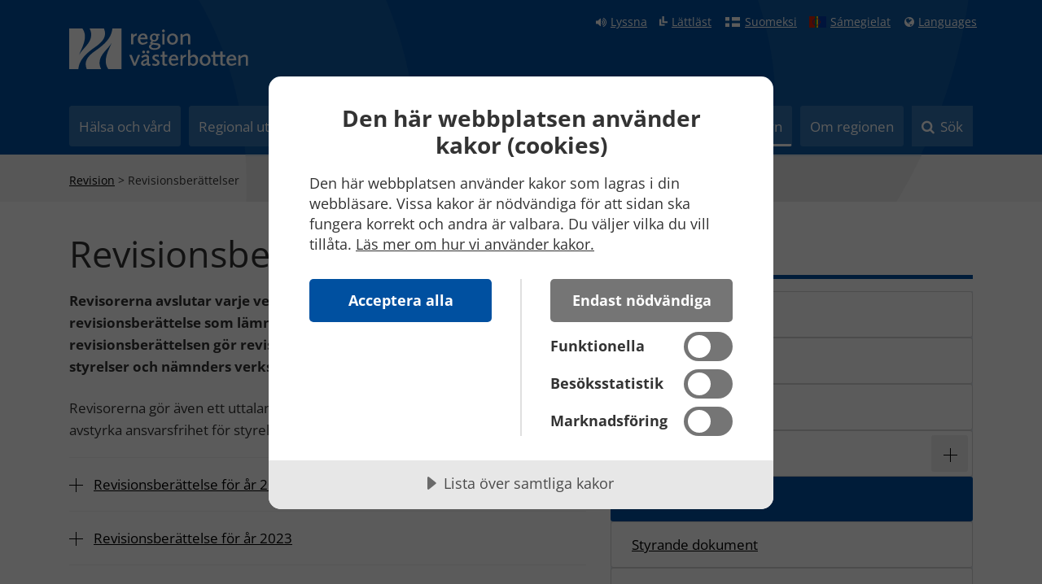

--- FILE ---
content_type: text/html; charset=utf-8
request_url: https://www.regionvasterbotten.se/revision/revisionsberattelser
body_size: 116795
content:
<!DOCTYPE html>
<html lang="sv" xml:lang="sv">
<head><base id="CS_GlobalBaseTag" href="/default.aspx?id=101208" target="_self" /><meta http-equiv="CONTENT-TYPE" content="text/html; charset=utf-8" /><script type="text/javascript">
//<![CDATA[
var Lang="";var AdminURL="";var SiteURL="https://www.regionvasterbotten.se/";var ConnectionID=3718;var DocumentId=101208;var EditId=0;var PresentationTemplateId=0;var RefId=0;var CS_QueryStringPrefix="id";var IsInCsEdit=false;
//]]>
</script><script id="CS_GlobalJavaScript" type="text/javascript" src="~js/global.js"></script><meta name="identifier" content="101208" /><meta name="Title" content="Revisionsberättelser" /><meta name="Creator" content="&lt;Content Studio runtime>" /><meta name="Date" content="2025-04-11 14:12:45" /><title>
	Revisionsberättelser
</title>


<script src="https://cdn-eu.cookietractor.com/cookietractor.js" data-lang="sv-SE" data-id="a486ed20-5219-4897-99e8-3e41c183d649"></script>
<link href="Admin/Design/Styles/opensans.css" rel="stylesheet">
<link href="Admin/Design/Styles/font-awsome.min.css" rel="stylesheet">

<link href="/css?v=nSy8X6eWyZiyRkM720F21Uy9XyjEP2E86NqUI_-p9881" rel="stylesheet"/>
<link href="/css/video?v=kIjxfO6o7fh37vFL1YiwR7JfTNIynri9NtsQRk0qOX01" rel="stylesheet"/>
<script src="/Scripts/jquery?v=gxaPUCJTqFfpTfIWJ5RcwXIQsoImUsP1PjULnkZdYxs1"></script>
<script src="/Scripts/jqueryValidate?v=FL9bWJKI-w4yR2CpGZdKqMGSEADxJCdAi4rRM6alD2U1"></script>
<script src="/Script/jqueryMessageValidate?v=k84ehX-gFVrgObt4a_vsDApHFjIBI60aamJVcx3uH-M1"></script>
<script src="/Scripts/bootstrap?v=ENK9McRVOHcK7KAsiWfbn3mL-h1ml3bm__w6YEwdkpY1"></script>
<script src="/Script/pagescripts?v=DADpuD64QxyUrRvCMW7HwhcNxgv1SN-wlLt1KSVHYNE1"></script>
<script src="/Scripts/video?v=UzJUjD4u_3yMngigBTx471xb_ckK7U-LMA7qvI3rrvk1"></script>
<script src="/Scripts/autocomplete?v=EeYuXeGkmQDrVC0qqPoFEgKBPNL7knHEd0Hn52vZqz01"></script>
<script src="/Scripts/pageexpander?v=wREZ2jPN_BnFDcIuRhpUPR9r4ySMIGaNipzEL3xhpwc1"></script>
<link rel="apple-touch-icon" sizes="180x180" href="/Admin/Design/Bilder/apple-touch-icon.png">
<link rel="icon" type="image/png" sizes="32x32" href="/Admin/Design/Bilder/favicon-32x32.png">
<link rel="icon" type="image/png" sizes="16x16" href="/Admin/Design/Bilder/favicon-16x16.png">

<link rel="mask-icon" href="/Admin/Design/Bilder/safari-pinned-tab.svg" color="#004f9e">
<link rel="shortcut icon" href="/Admin/Design/Bilder/favicon.ico">
<meta name="msapplication-TileColor" content="#004f9e">
<meta name="msapplication-config" content="/Admin/Design/Bilder/browserconfig.xml">
<meta name="theme-color" content="#004f9e">



 
 <meta name="viewport" content="width=device-width, initial-scale=1.0, maximum-scale=2.0"/>



<meta id="OgUrl" property="og:url" content="https://www.regionvasterbotten.se/revision/revisionsberattelser" />
<meta id="OgTitle" property="og:title" content="Revisionsberättelser" />
<meta id="OgDescription" property="og:description" content="Revisorerna avslutar varje verksamhetsår med att skriva en revisionsberättelse som lämnas till regionfullmäktige. I revisionsberättelsen gör revisorerna en sammanfattande bedömning av styrelser och nämnders verksamhet under året som gått." />
<meta id="OgImage" property="og:image" content="https://www.regionvasterbotten.se/VLL/Filer/og-region-vasterbotten.png" />
<meta id="OgWidth" property="og:image:width" content="600" />
<meta id="OgHeight" property="og:image:height" content="314" />


<!-- Meta keywords: There was no EPT content available with the key "Keywords" (case sensitive). -->

<!-- Meta description: There was no EPT content available with the key "Description" (case sensitive). -->

<!-- Meta dc.keywords: There was no EPT content available with the key "Keywords" (case sensitive). -->

<!-- Meta dc.description: There was no EPT content available with the key "Description" (case sensitive). -->


    <!-- BEGIN: SiteSeeker -->
    <meta name="ModifiedDate" content="2025-04-11 14:12:45" />
<meta name="eri-cat" content="Artikel" />
    <!-- END: SiteSeeker -->
      <noscript>
        <style>
            #search-box {
                display: block !important;
            }
        </style>
    </noscript>

<meta name="GENERATOR" content="Content Studio Enterprise Edition 5.7.5016.19806 2016-02-09" /></head>
<body class="artikel ">
<a class="skip-link" data-anchor="#mainContent" href="#mainContent">Till innehåll på sidan</a>

<!--eri-no-index-->
<header class="page-header">
<div class="container">
<nav  class="navbar">
                <div class="quick-links top-links">
                    <ul class="links">
                        <li><a href="#" id="speaklink" accesskey="L" title="Lyssna på sidan" aria-label="Lyssna på sidan" class="icon fa-volume-up">Lyssna</a></li>
 <li>
                <a href="/informationsmaterial-och-riktlinjer/lattlast" class="icon vll-icon-lattlast" aria-label="Klicka för att gå till sidan lättläst" title="Klicka för att gå till sidan lättläst">Lättläst</a>
            </li>
        
            <li>
                <a lang="fi" href="/informationsmaterial-och-riktlinjer/andra-sprak/suomeksi" class="hidden-xs icon flag-icon fin" aria-label="Klicka för att gå till finska språkversionen (Suomeksi)" title="Klicka för att gå till finska språkversionen (Suomeksi)">Suomeksi</a>
            </li>
        
            <li>
                <a href="/informationsmaterial-och-riktlinjer/andra-sprak/samegielat" class="hidden-xs icon flag-icon sami" aria-label="Klicka för att gå till samiska språkversionen (Sámegielat)" title="Klicka för att gå till samiska språkversionen (Sámegielat)">Sámegielat</a>
            </li>
        
            <li>
                <a lang="en" href="/informationsmaterial-och-riktlinjer/andra-sprak" class="icon fa-globe" aria-label="Languages - Andra språkversioner" title="Languages - Andra språkversioner">Languages</a>
            </li>
                        <li id="itemPlaceholder"></li>
                    </ul>
                </div>
            </nav>

    <div>
        <div class="navbar-header">
            <a title="Åter till startsidan" class="navbar-brand" aria-label="Länk till startsida"
                href="/"
                rel="nofollow">
                <img alt="Länk till startsidan" src="Admin/Design/Bilder/RegionV%C3%A4sterbotten_logotyp_218x50.svg" />
            </a>
            <div class="navbar-buttons">
                <button class="btn btn-default navbar-toggle fa fa-search search"
                    type="button"
                    data-target="#search-box"
                    data-toggle="collapse">
                    <span class="sr-only">Toggle search</span>
                    <span class="navbar-toggle-text">Sök</span></button>


                <button class="btn btn-default navbar-toggle fa fa-bars"
                    type="button"
                    data-target="#top-menu"
                    data-toggle="collapse">
                    <span class="sr-only">Toggle navigation</span>
                    <span class="navbar-toggle-text">Meny</span></button>

            </div>
        </div>
    </div>
</div>
<div id="top-menu" class="top-menu navbar-collapse collapse">
    <div class="container">
        
        <nav id="menu-TopNavMenu" role="navigation" class="head-menu">
	<ul>
		<li><button type="button" class="btn btn-menu">Hälsa och vård</button><ul>
			<li class="level-2 has-children"><a href="vara-sjukhus"><span><span class="mega-menu-title">Våra sjukhus och hälsocentraler</span><span class="mega-menu-description"></span></span></a></li><li class="level-2 has-children"><a href="tandvard"><span><span class="mega-menu-title">Tandvård</span><span class="mega-menu-description"></span></span></a></li><li class="level-2 has-children"><a href="folkhalsa"><span><span class="mega-menu-title">Folkhälsa</span><span class="mega-menu-description"></span></span></a></li><li class="level-2 has-children"><a href="god-nara-och-jamlik-vard"><span><span class="mega-menu-title">God, nära och jämlik vård</span><span class="mega-menu-description"></span></span></a></li><li class="level-2 has-children"><a href="for-vardgivare"><span><span class="mega-menu-title">För vårdgivare</span><span class="mega-menu-description"></span></span></a></li><li class="level-2 has-children"><a href="smittskydd"><span><span class="mega-menu-title">Smittskydd</span><span class="mega-menu-description"></span></span></a></li><li class="level-2 has-children"><a href="funktionsnedsattning"><span><span class="mega-menu-title">Funktionsnedsättning</span><span class="mega-menu-description"></span></span></a></li><li class="level-2"><span class="fillspan"></span></li>
		</ul></li><li><button type="button" class="btn btn-menu">Regional utveckling</button><ul>
			<li class="level-2 has-children"><a href="kultur" title="Verkar för ett mångsidigt och kvalitativt kulturutbud i länet."><span><span class="mega-menu-title">Kultur</span><span class="mega-menu-description">Verkar för ett mångsidigt och kvalitativt kulturutbud i länet.</span></span></a></li><li class="level-2 has-children"><a href="turism" title="Verkar för en hållbar tillväxt av Västerbottens besöksnäring."><span><span class="mega-menu-title">Turism</span><span class="mega-menu-description">Verkar för en hållbar tillväxt av Västerbottens besöksnäring.</span></span></a></li><li class="level-2 has-children"><a href="externa-relationer-och-strategisk-platsutveckling" title="Ansvarar för kommunikation om den regionala utvecklingen, mötesplatser och externa relationer."><span><span class="mega-menu-title">Externa relationer och strategisk platsutveckling</span><span class="mega-menu-description">Ansvarar för kommunikation om den regionala utvecklingen, mötesplatser och externa relationer.</span></span></a></li><li class="level-2 has-children"><a href="naringsliv-och-samhallsbyggnad" title="Ansvarar för utbildning och näringsliv, kompetensförsörjning, infrastruktur, digitalisering och planering"><span><span class="mega-menu-title">Näringsliv och samhällsbyggnad</span><span class="mega-menu-description">Ansvarar för utbildning och näringsliv, kompetensförsörjning, infrastruktur, digitalisering och planering</span></span></a></li><li class="level-2 has-children"><a href="kollektivtrafik" title="Verkar för en väl fungerande kollektivtrafik i länet."><span><span class="mega-menu-title">Kollektivtrafik</span><span class="mega-menu-description">Verkar för en väl fungerande kollektivtrafik i länet.</span></span></a></li><li class="level-2 has-children"><a href="foretags-och-projektfinansiering" title="Stödjer företag och organisationer med utvecklingsmedel till hållbara investeringar och projekt."><span><span class="mega-menu-title">Företags- och projektfinansiering</span><span class="mega-menu-description">Stödjer företag och organisationer med utvecklingsmedel till hållbara investeringar och projekt.</span></span></a></li><li class="level-2 has-children"><a href="strategi-och-analys-av-regional-utveckling" title="Gemensamma mål och kunskap för en hållbar regional utveckling i Västerbotten."><span><span class="mega-menu-title">Strategi och analys av regional utveckling</span><span class="mega-menu-description">Gemensamma mål och kunskap för en hållbar regional utveckling i Västerbotten.</span></span></a></li><li class="level-2"><span class="fillspan"></span></li>
		</ul></li><li><button type="button" class="btn btn-menu">Forskning och innovation</button><ul>
			<li class="level-2 has-children"><a href="forskning"><span><span class="mega-menu-title">Forskning</span><span class="mega-menu-description"></span></span></a></li><li class="level-2 has-children"><a href="medicinsk-teknik-forskning-och-utveckling"><span><span class="mega-menu-title">Medicinsk teknik, forskning och utveckling</span><span class="mega-menu-description"></span></span></a></li><li class="level-2 has-children"><a href="innovation-och-partnerskap"><span><span class="mega-menu-title">Innovation och partnerskap</span><span class="mega-menu-description"></span></span></a></li><li class="level-2 has-children"><a href="halsa-i-glesbygd"><span><span class="mega-menu-title">Hälsa i glesbygd</span><span class="mega-menu-description"></span></span></a></li>
		</ul></li><li><button type="button" class="btn btn-menu">Jobb och utbildning</button><ul>
			<li class="level-2 has-children"><a href="sok-jobb" title="Vi söker dig som vill göra skillnad, och bidra med trygghet och utveckling för alla i vårt län. "><span><span class="mega-menu-title">Sök jobb</span><span class="mega-menu-description">Vi söker dig som vill göra skillnad, och bidra med trygghet och utveckling för alla i vårt län. </span></span></a></li><li class="level-2 has-children"><a href="utbildningstjanster" title="Så fungerar det att jobba som AT-, BT- och ST-läkare, PTP-psykolog och ST-tandläkare. "><span><span class="mega-menu-title">Utbildningstjänster</span><span class="mega-menu-description">Så fungerar det att jobba som AT-, BT- och ST-läkare, PTP-psykolog och ST-tandläkare. </span></span></a></li><li class="level-2"><a href="utbildad-utomlands" title="We are looking for competences in both healthcare and other areas. Here is information for you with a foreign education."><span><span class="mega-menu-title">Educated abroad?</span><span class="mega-menu-description">We are looking for competences in both healthcare and other areas. Here is information for you with a foreign education.</span></span></a></li><li class="level-2 has-children"><a href="utbildning-och-praktik" title="Lär dig jobbet på plats hos oss. Vi erbjuder klinisk praktik, VFU, APL och prao."><span><span class="mega-menu-title">Utbildning och praktik</span><span class="mega-menu-description">Lär dig jobbet på plats hos oss. Vi erbjuder klinisk praktik, VFU, APL och prao.</span></span></a></li><li class="level-2 has-children"><a href="vara-arbetsplatser" title="Vi jobbar på många olika sätt för att ta väl hand om västerbottningarna och utveckla vårt län. Följ med in i organisationen!"><span><span class="mega-menu-title">Våra arbetsplatser</span><span class="mega-menu-description">Vi jobbar på många olika sätt för att ta väl hand om västerbottningarna och utveckla vårt län. Följ med in i organisationen!</span></span></a></li><li class="level-2 has-children"><a href="nar-du-jobbar-hos-oss" title="Utvecklingsmöjligheter, karriärvägar, förmåner och kultur."><span><span class="mega-menu-title">Vårt erbjudande till medarbetare</span><span class="mega-menu-description">Utvecklingsmöjligheter, karriärvägar, förmåner och kultur.</span></span></a></li><li class="level-2"><span class="fillspan"></span></li><li class="level-2"><span class="fillspan"></span></li>
		</ul></li><li><button type="button" class="btn btn-menu btn-menu--selected">Politik och insyn</button><ul>
			<li class="level-2"><a href="sa-styrs-regionen"><span><span class="mega-menu-title">Så styrs regionen</span><span class="mega-menu-description"></span></span></a></li><li class="level-2 has-children"><a href="insyn-och-paverkan"><span><span class="mega-menu-title">Insyn och påverkan</span><span class="mega-menu-description"></span></span></a></li><li class="level-2 has-children"><a href="politiker"><span><span class="mega-menu-title">Politiker</span><span class="mega-menu-description"></span></span></a></li><li class="level-2 has-children"><a href="protokoll-och-handlingar"><span><span class="mega-menu-title">Protokoll och handlingar</span><span class="mega-menu-description"></span></span></a></li><li class="menu--selected level-2 has-children"><a href="revision"><span><span class="mega-menu-title">Revision</span><span class="mega-menu-description"></span></span></a></li><li class="level-2 has-children"><a href="styrelser-och-namnder"><span><span class="mega-menu-title">Styrelser och nämnder</span><span class="mega-menu-description"></span></span></a></li><li class="level-2"><span class="fillspan"></span></li><li class="level-2"><span class="fillspan"></span></li>
		</ul></li><li><button type="button" class="btn btn-menu">Om regionen</button><ul>
			<li class="level-2 has-children"><a href="det-har-gor-regionen"><span><span class="mega-menu-title">Det här gör regionen</span><span class="mega-menu-description"></span></span></a></li><li class="level-2 has-children"><a href="organisation-och-verksamheter"><span><span class="mega-menu-title">Organisation och verksamheter</span><span class="mega-menu-description"></span></span></a></li><li class="level-2 has-children"><a href="ekonomi-och-planering"><span><span class="mega-menu-title">Ekonomi och planering</span><span class="mega-menu-description"></span></span></a></li><li class="level-2 has-children"><a href="for-samarbetsparter"><span><span class="mega-menu-title">För samarbetsparter</span><span class="mega-menu-description"></span></span></a></li><li class="level-2 has-children"><a href="kurs-och-konferens"><span><span class="mega-menu-title">Kurs, konferens och event</span><span class="mega-menu-description"></span></span></a></li><li class="level-2"><a href="play"><span><span class="mega-menu-title">Play</span><span class="mega-menu-description"></span></span></a></li><li class="level-2 has-children"><a href="pressrum"><span><span class="mega-menu-title">Pressrum</span><span class="mega-menu-description"></span></span></a></li><li class="level-2 has-children"><a href="informationsmaterial-och-riktlinjer"><span><span class="mega-menu-title">Informationsmaterial och riktlinjer</span><span class="mega-menu-description"></span></span></a></li>
		</ul></li><li><button type="button" class="btn btn-menu">Sök</button></li>
	</ul>
</nav>
    </div>
</div>
<nav id="mega-menu" class="mega-menu">
        </nav>
</header>
    <div aria-expanded="false" id="search-box" class="collapse">
        <div class="search-box">
            <form role="search" id="search-form" method="get"
                action="sok">
                <div id="autocomplete-container" class="input-group">
                    <script src="/noncachedjavascript.siteseeker/siteseeker?sn=siteIndex&amp;bxs=&amp;bts=&amp;sl=sv-SE" type="text/javascript"></script><input id="si" name="si" type="hidden" value="E4EFE230204A506CCFC2CA18B3E5EB01" /><script src="/noncachedjavascript.siteseeker/sessionid?sn=siteIndex&amp;sl=sv-SE" type="text/javascript"></script>
                    <input id="autocomplete" class="form-control"
                        type="text"
                        value=""
                        name="query"
                        autocomplete="off"
                        placeholder="Sök på webbplatsen" aria-labelledby="searchBtn"/>
                    <span class="input-group-btn">
                        <button class="btn btn-default fa fa-search"
                            type="submit"
                            value="Sök" id="searchBtn">
                            <span>Sök</span>
                        </button>
                    </span>
                </div>
            </form>
        </div>
    </div>
<!--/eri-no-index-->



   <main class="page-main" id="page-main" tabindex="-1">
  <!--eri-no-index-->
       <div class="section">
    <div class="container">
        <div class="breadcrumbs">
            
            <span><a href="revision" title="Revision">Revision</a></span><span> > </span><span class="current "><span>Revisionsber&#228;ttelser</span></span>
            
            
        </div>
    </div>
</div>
       
    <!--/eri-no-index-->



    

    <div class="section section-bg-white" id="mainContent">
        <div class="container area">
            
            <div class="row">
                <div id="mainContentHolder" class="col-xs-12 col-sm-12 col-md-7">
                    <div class="content-area">
                        
                            <h1>Revisionsber&#228;ttelser</h1>
                        

                        
                                                     <p class="preamble">
                                        Revisorerna avslutar varje verksamhets&#229;r med att skriva en revisionsber&#228;ttelse som l&#228;mnas till regionfullm&#228;ktige. I revisionsber&#228;ttelsen g&#246;r revisorerna en sammanfattande bed&#246;mning av styrelser och n&#228;mnders verksamhet under &#229;ret som g&#229;tt.
                                    </p>
                            
                        
                        
                        
                        
                        
         
                                <form method="post" action="./default.aspx?id=101208" id="ctl05">
<div class="aspNetHidden">
<input type="hidden" name="__VIEWSTATE" id="__VIEWSTATE" value="aBm8TvCOB8ML2fff5VS+HQLoc8SQI9V5zPOmfQsFy9lbIWo9TKTbq6p8fhPqrOoBL0OtVO7aOqw68msy9eXfuINUkQQQMGRNdyC2d4WEOJbbUneLGuYn0pdwzDiZQ6P1qKK7uEn4ptuEz0/cff8+dsBN7LAwcThrXtpOUlxrVdLH6i5LuDxzSQe0Io8Ek2pShkGsBbB9kk679KvC5RlZzMDeTAfnZMTrgoVkNwAipFP+IO3x2Vc4AScFkXfk5JK9VxCDRQZfufOc1HEDYsUqQLyPG/cbK7BnYhbZiOC5Ym0D9OBwyetGw/xK659/v0Y4GDG7VQPqHRBSWySB+TpTZ4MeswU2VADaqa5GrSF7Se2PtevZsgQKT8FmxTY4P+weQra1PeLhofOdfYyKdUW4skZXh4er5B/ZvtGA9IqLFNyyswGarF/cN+B7Rd/ixpO+DJQclTNrdM03WsruJy1kgpnm79Czx5ixUw2SF0Gv8nWJKzQ6aq1xYBinGl1NCW9ePrnBWC1/YEzE6hc9KhFN5MnREXhtCqsQx2n2fAMrQhbXNF/QbO/C2OBPxnNohfM9uH0zEJWpBZX6USwk1rgKLl1h7aDuu5oJEI+ME5k3562AsVfFKyl20M0HBmxJkFYvDzwjwf+9C0wHKNcysx4pyXeRF10ClSXqGJxtbTgAmoupM47xByEITWt9Cytyn+Ba5GD4vFBM9ujv9HzuW3lvbO0c5SvtbcETTgMW/QQGo0F1OsJHA/teRB5tpC9LLXLmZZuibc/ejiYvk4jzyF2vzI1UP3lSQ6z5avdgSel136/D/IwgAWGbSNo/[base64]/VR3HsaKIEM3VS4+rLWkZXX3v8ssLp3gOGgKC3alo3dtrDNi3qhlRy9l61mmyGPBsgyNVtyrRszDNTlW2VANKpyCkM73vD5I+7vHfiQFyA24xaNGTdzwZ3iVc2+i0jIICyS1SMs90mEhETyZLAxRCkAcf/hkYUAiaJA/Mga3SXGFj8vhND+lh2RKjKemS3y4Wm3lzAar1+9080vSLy4Gl5PC7HvL0O8RO7mtNqd1LCd2YDERrS1tkh7csfvwW8Jl4G/uRoCCc3A6KHQMbTtwud9BuTvCtcph6W+OeAMT9C8b1NDl4V6h1VToI9VBYLtWA34+90DvP66337DABfKZXwBGfhmBeDtAP6mim/jFtdH5RqvhuNG+n3SuFZPEkywUxAGPyDD/sD7WMczOI57QrmE8qNIspLTUVooxuhvI98pqIM+qWu0tWubJbZD6SJ1LGRgTJwniSuqmyjTLgJtKWw6pkDTHZDo0zp6+1zvZfunZvYs64h8JRWQ+5Og0WzEQ+v6WSdZf6XoUCAhDhUI2tln2O/ukJ3CXg57LP4zH6ttEvasw8wDDdeW2RY2CqaT5NofikyUwNE41haK1IeKXmw3XKvzyZUulZ1wE57b8UD4nC9tZvO8kzlc8ZGSHO+6+7fzJNUKSFfOKJCd5JPJWA8Zh45XHRAirZ40wgSm+gIX/bsnSfX1V/kE7cQvn1Pi7Dd7Nm5jBazXBA9AmVY2RTsyYvhrSrhl0IknmGi9BeX3W+R11f/2jbIdSKT0DQflUq73zJLoIM/M/[base64]/PiXfP4UDY+AM4FFbAG/Budf9CZcOqotTIcsHAdn9I9aBKyEJ+/1x8CEheoANmEfVLj10rpoI2cALXVa8pKGuui3ukHKRYKKfvUXSzvuZEn/nJERV5b7e2L6M6HTzSw0Z4vuCD2uV8e8LDpDI/6Zo8qnZhOeLkQfpOiGZUswNxYC3i11fJct51vEPPnJL8LsLMx3IQJr4a1naEcZEhEus/ln//5LhzBM2CkO1qvviQtFiQYi2FhZylldC20lRbtcUyf9SlYuX+OnpJN2xtAHreaHVOU8ToGRgXaHUZllii9OfaWCUdsNUci81iMENKwbDNfD3ZF6zQQCJ42mPo8rilbQ7yQaTPGOigmkfOnNXo1DJDD1gIEazcjjsrRGR9NhIQzG8laJHBq0s6H1z/md3CHOCALrgM/0jKUwdsTlKJRovUHT45NumWFREz4Nc6HQfPb88WQuketsWsiU/xjp3OZNb5BoXIFquqxF2BtfZ3eodPctGQ0EL4tr5iq8JgozJNmbLkOx3ezuDUq6Df900WRb7AEsKkqFgXM4USz1OIkyi06tDZBHuF4yQF/5Rr5af7mqUt6TExrN/HTkeMNed5CPKCa2y+Q6mNjOWGbqJV39DTpNb6EKo57fQ/h0bU8tzUyPWfNfe1kcXUllqgu+/RSSC30wiRzY5EFZwHu+YPldHChVkdw+/XT/n8D0xrxJuLXjTuMMio9cXN4RB03A9r4sT7AzV7UQiTMk77VnvJN/fCudj2999d8dXCOqNdiEsOxdoaq7UR7vG/SmsYZ+BG1XTpG/k2FJHYysV0B/Rl4Br9wcFL/2u2s6IemQKoqa/ue2yl21MM1oZ2Xgg5TU85yuORpTgZqC5zrLIRDveW7wk/APs8LI7yrX0u/b8wDMnNDOyqtq3Bh7AHq+LPC0MDclgfceNCNXNTgLZCJ+nPvEUvm/gMSn5NaIXsVArUlRmUURI998vLYPMu1wJ+mlIKt92SSsMLGZspnlO2J7XJJ4FlSdPyhaQU1yiQH/Oo9CDtJ8XsO8OSs2DuuEikr12Jpa/6swn7J8laJ7Dd9INmVMPTiysqJCnlF46o8+u1uD/DhFePrd6NQ/jGscbxbyeALILkg6slPdKZBJCcIg4YzI92I7SOWNm51DLbjaZc4x6vMyd2iWOyrYJ4Gi7lQ+EfshGMiRtJIh8ImjFRCJFa/Jdy8wif+8bX66bs+SSvsnxu82r411Vxfbg363lQA7mh4aKUNc1iUNKibCDflxMTqYvN/Ax7uBnyp+cl9o+wT1tULOxzECuqWwdu8agDO1+6zpCfTTdj8W4qbcCBxrJfmFKDhg7i9WeIntBqkEGrtuV8VqslICeBCsJvS+IiMaBO7Uyh6GUH982tNoS6BxRbTNHTRqQqKpjQTth3c0PHEL9DKhbAXO0KPsJeOstsec7nykch1VgXum/XLcmMIDDQLfB/NSCjmFr3f3oK3THd6JFlCJLhP2quOym9RcKOIAzWi79pg275FPj0Y7u8133MHyZeTBT/Xr6jQ1Vn+aRQH73QxftakvMJembSZNkMv4dxq1UCv2CGiDbLwIM7kadPLQZkseMPCr13F+Q8n/WFUEMGWypBllY074i9qGA/9k7AFzhk3SNLiUrcxcncIY0j6IUrtrxJSpqh3K5ScAcLS+UBQ0+HenfL3xN2wbOdN49EV/DigAo0tfmHs6nrSRRhPTgUyO2u6BLV3CUbMCIzWLQ+nAzQXqsUtu7+arslEfJ/fq5yfFJcnBNd2oSr2IAKr5cDzDhTFMunn3fSyMrGIQoDKDspcW5huLotenV8/[base64]/LlD43EhVCEwX/w4D+xZFFo+NYfxWFrDoswfbk4NPGgDcnOVokUC0AWIHfiLZF4DQavM4aQXhNBdk4sNEgesg9R7yKovA22Ookp0jWRPtVNOgC1S9gjPo06PtzPcPdbrGZAjkJPdjp+4uORlexlkRzZhoMMOM/XUpoJvbqBES2kpVUmMdMWLUmpiCwYZlSHNADz9/uEIbJMbdvSw8fYWuxg/3f3lv89K3bZi5gUq5CQbMvbk1xmqtzPJoDj875TUYjPRQzYOb0y8n6o2LhvOlECMhhobPE4Z1/TUxyUr5tvPCc0M7GrmmZxM2oinjXuxW+VtTREdNheZxvfUI9y55BZACQf1cVo9GySx6ViC6BUIPESHrvrsCxXYr7P2LMchFNSjQtKdeHxUgDOtWdn8PLiFwdE/5ZMdKXabIpiPMIR9osKuSbrzKRYBH2GmUaxXywhLN8EigBxCiaElvUzHzClxHLjG1m5K2o3M5dVKu7mlx5KzUfjyHuKGOKN3tU5zafB/sIeUovDoqMH03GPZpwLXRZRJ0iYmkob9z+kpVWXutVJOuIMqEqTVt5Vx7hfhTzgPxoq5M78cnpmDSd3Vs8=" />
</div>

<div class="aspNetHidden">

	<input type="hidden" name="__VIEWSTATEGENERATOR" id="__VIEWSTATEGENERATOR" value="0EFF1269" />
</div>
                                    <div>
                                        <p>Revisorerna g&ouml;r &auml;ven ett uttalande om de anser att fullm&auml;ktige ska tillstyrka eller avstyrka ansvarsfrihet f&ouml;r styrelser och n&auml;mnder.
<div class="accordionsgroup">
<div class="panel-group" id="accordion-157361">

        
        

<div class="accordionpanel">
    <div class="panel-heading">
        <h2 class="panel-title">
            <a class="accordion-toggle collapsed" data-toggle="collapse" data-parent="#accordion-157361" href="#collapse-159958">
                <span class="icon"></span>
               <span>Revisionsber&#228;ttelse f&#246;r &#229;r 2024</span>
                
            </a>
        </h2>
    </div>
    <div id="collapse-159958" class="panel-collapse collapse">
        <div class="panel-body">
            

            <ul class="links">
<li><a class="icon fa-chevron-circle-right" title="Revisionsber&auml;ttelse 2024" href="VLL\Filer\Revisionsber&auml;ttelse f&ouml;r &aring;r 2024.pdf" target="_blank" rel="noopener">Revisionsber&auml;ttelse 2024</a></li>
</ul>
            

    
            
        </div>
    </div>
</div>
    
        

<div class="accordionpanel">
    <div class="panel-heading">
        <h2 class="panel-title">
            <a class="accordion-toggle collapsed" data-toggle="collapse" data-parent="#accordion-157361" href="#collapse-157362">
                <span class="icon"></span>
               <span>Revisionsber&#228;ttelse f&#246;r &#229;r 2023</span>
                
            </a>
        </h2>
    </div>
    <div id="collapse-157362" class="panel-collapse collapse">
        <div class="panel-body">
            

            <ul class="links">
<li><a class="icon fa-chevron-circle-right" title="Revisionsber&auml;ttelse 2023" href="VLL\Filer\Revisionsber&auml;ttelsen f&ouml;r &aring;r 2023.pdf" target="_blank" rel="noopener">Revisionsber&auml;ttelse 2023</a></li>
<li><a class="icon fa-chevron-circle-right" title="Sammanst&auml;llning revisionsber&auml;ttelser &aring;ren 2012-2022" href="VLL\Filer\PM sammanst&auml;llning revisionsber&auml;ttelser &aring;ren 2012-2022.pdf" target="_blank" rel="noopener">Sammanst&auml;llning revisionsber&auml;ttelser &aring;ren 2012-2022</a></li>
</ul>
            

    
            
        </div>
    </div>
</div>
    
        

<div class="accordionpanel">
    <div class="panel-heading">
        <h2 class="panel-title">
            <a class="accordion-toggle collapsed" data-toggle="collapse" data-parent="#accordion-157361" href="#collapse-157372">
                <span class="icon"></span>
               <span>Revisionsber&#228;ttelse f&#246;r &#229;r 2022</span>
                
            </a>
        </h2>
    </div>
    <div id="collapse-157372" class="panel-collapse collapse">
        <div class="panel-body">
            

            <ul class="links">
<li><a class="icon fa-chevron-circle-right" title="Revisionsber&auml;ttelse 2022" href="VLL\Filer\Revisionsber&auml;ttelse f&ouml;r &aring;r 2022 inkl bilagef&ouml;rteckning signed.pdf" target="_blank" rel="noopener">Revisionsber&auml;ttelse 2022</a></li>
<li><a class="icon fa-chevron-circle-right" title="Sammanst&auml;llning revisionsber&auml;ttelser &aring;ren 2011-2021" href="VLL\Filer\Revisionsber&auml;ttelser &aring;ren 2011 - 2021.pdf" target="_blank" rel="noopener">Sammanst&auml;llning revisionsber&auml;ttelser &aring;ren 2011-2021</a></li>
</ul>
<p>&nbsp;</p>
            

    
            
        </div>
    </div>
</div>
    
        

<div class="accordionpanel">
    <div class="panel-heading">
        <h2 class="panel-title">
            <a class="accordion-toggle collapsed" data-toggle="collapse" data-parent="#accordion-157361" href="#collapse-157364">
                <span class="icon"></span>
               <span>Revisionsber&#228;ttelse f&#246;r &#229;r 2021</span>
                
            </a>
        </h2>
    </div>
    <div id="collapse-157364" class="panel-collapse collapse">
        <div class="panel-body">
            

            <ul class="links">
<li><a class="icon fa-chevron-circle-right" title="Revisionsber&auml;ttelse 2021" href="VLL\Filer\Revisionsber&auml;ttelse f&ouml;r &aring;r 2021 inkl bilagef&ouml;rteckning signed.pdf" target="_blank" rel="noopener">Revisionsber&auml;ttelse 2021</a></li>
<li><a class="icon fa-chevron-circle-right" title="Sammanst&auml;llning av revisionsber&auml;ttelser &aring;ren 2010 - 2020" href="VLL\Filer\Revisionsber&auml;ttelser &aring;ren 2010 - 2020.pdf" target="_blank" rel="noopener">Sammanst&auml;llning av revisionsber&auml;ttelser &aring;ren 2010 - 2020</a></li>
</ul>
            

    
            
        </div>
    </div>
</div>
    
        

<div class="accordionpanel">
    <div class="panel-heading">
        <h2 class="panel-title">
            <a class="accordion-toggle collapsed" data-toggle="collapse" data-parent="#accordion-157361" href="#collapse-157365">
                <span class="icon"></span>
               <span>Revisionsber&#228;ttelse f&#246;r &#229;r 2020</span>
                
            </a>
        </h2>
    </div>
    <div id="collapse-157365" class="panel-collapse collapse">
        <div class="panel-body">
            

            <ul class="links">
<li><a class="icon fa-chevron-circle-right" title="Revisionsber&auml;ttelse 2020" href="VLL\Filer\Revisionsber&auml;ttelse f&ouml;r &aring;r 2020 inkl bilagef&ouml;rteckning signed.pdf" rel="noopener">Revisionsber&auml;ttelse 2020</a></li>
<li><a class="icon fa-chevron-circle-right" title="Sammanst&auml;llning av revisionsber&auml;ttelser &aring;ren 2009 - 2019" href="VLL\Filer\Revisionsber&auml;ttelser &aring;ren 2009 - 2019.pdf" target="_blank" rel="noopener">Sammanst&auml;llning av revisionsber&auml;ttelser &aring;ren 2009 - 2019</a></li>
</ul>
            

    
            
        </div>
    </div>
</div>
    
        

<div class="accordionpanel">
    <div class="panel-heading">
        <h2 class="panel-title">
            <a class="accordion-toggle collapsed" data-toggle="collapse" data-parent="#accordion-157361" href="#collapse-157366">
                <span class="icon"></span>
               <span>Revisionsber&#228;ttelse f&#246;r &#229;r 2019</span>
                
            </a>
        </h2>
    </div>
    <div id="collapse-157366" class="panel-collapse collapse">
        <div class="panel-body">
            

            <ul class="links">
<li><a class="icon fa-chevron-circle-right" title="Revisionsber&auml;ttelse 2019" href="VLL\Filer\Revisionsber&auml;ttelse f&ouml;r &aring;r 2019 inkl bilagef&ouml;rteckning signed.pdf" target="_blank" rel="noopener">Revisionsber&auml;ttelse 2019</a></li>
<li><a class="icon fa-chevron-circle-right" title="Sammanst&auml;llning av revisionsber&auml;ttelser &aring;ren 2008 - 2018" href="VLL\Filer\PM Revisionsber&auml;ttelser &aring;ren 2008 - 2018.pdf" target="_blank" rel="noopener">Sammanst&auml;llning av revisionsber&auml;ttelser &aring;ren 2008 - 2018</a></li>
</ul>
            

    
            
        </div>
    </div>
</div>
    
        

<div class="accordionpanel">
    <div class="panel-heading">
        <h2 class="panel-title">
            <a class="accordion-toggle collapsed" data-toggle="collapse" data-parent="#accordion-157361" href="#collapse-157367">
                <span class="icon"></span>
               <span>Revisionsber&#228;ttelse f&#246;r &#229;r 2018</span>
                
            </a>
        </h2>
    </div>
    <div id="collapse-157367" class="panel-collapse collapse">
        <div class="panel-body">
            

            <ul class="links">
<li><a class="icon fa-chevron-circle-right" title="Revisionsber&auml;ttelse 2018" href="VLL\Filer\Revisionsber&auml;ttelse f&ouml;r &aring;r 2018 inkl f&ouml;rteckning bilagor.pdf" target="_blank" rel="noopener">Revisionsber&auml;ttelse 2018</a></li>
<li><a class="icon fa-chevron-circle-right" title="Sammanst&auml;llning av revisionsber&auml;ttelser &aring;ren 2007 - 2017" href="VLL\Filer\Revisionsber&auml;ttelser &aring;ren 2007 - 2017.pdf" target="_blank" rel="noopener">Sammanst&auml;llning av revisionsber&auml;ttelser &aring;ren 2007 - 2017</a></li>
</ul>
            

    
            
        </div>
    </div>
</div>
    
        

<div class="accordionpanel">
    <div class="panel-heading">
        <h2 class="panel-title">
            <a class="accordion-toggle collapsed" data-toggle="collapse" data-parent="#accordion-157361" href="#collapse-157368">
                <span class="icon"></span>
               <span>Revisionsber&#228;ttelse f&#246;r &#229;r 2017</span>
                
            </a>
        </h2>
    </div>
    <div id="collapse-157368" class="panel-collapse collapse">
        <div class="panel-body">
            

            <ul class="links">
<li><a class="icon fa-chevron-circle-right" title="Revisionsber&auml;ttelse 2017" href="VLL\Filer\Revisionsber&auml;ttelse f&ouml;r &aring;r 2017.pdf" target="_blank" rel="noopener">Revisionsber&auml;ttelse 2017</a></li>
<li><a class="icon fa-chevron-circle-right" title="Sammanst&auml;llning av revisionsber&auml;ttelser &aring;ren 2006 - 2016" href="VLL\Filer\Sammanst&auml;llning av revisionsber&auml;ttelser &aring;ren 2006 - 2016.pdf" target="_blank" rel="noopener">Sammanst&auml;llning av revisionsber&auml;ttelser &aring;ren 2006 - 2016</a></li>
</ul>
            

    
            
        </div>
    </div>
</div>
    
        

<div class="accordionpanel">
    <div class="panel-heading">
        <h2 class="panel-title">
            <a class="accordion-toggle collapsed" data-toggle="collapse" data-parent="#accordion-157361" href="#collapse-157369">
                <span class="icon"></span>
               <span>Revisionsber&#228;ttelse f&#246;r &#229;r 2016</span>
                
            </a>
        </h2>
    </div>
    <div id="collapse-157369" class="panel-collapse collapse">
        <div class="panel-body">
            

            <ul class="links">
<li><a class="icon fa-chevron-circle-right" title="Revisionsber&auml;ttelse 2016" href="VLL\Filer\Revisionsber&auml;ttelse 2016.pdf" target="_blank" rel="noopener">Revisionsber&auml;ttelse 2016</a></li>
</ul>
            

    
            
        </div>
    </div>
</div>
    
    
</div>
 </div>
</p>
                                    </div>
                                </form>
                        

                    </div>
                    
                    

    
                    
                    
                        <div class="block share">
                            <hr />
                            <div class="pull-left">
                                <span>Uppdaterad 2025-04-11</span>
                            </div>
                            <div class="pull-right">
                                <!--eri-no-index-->
<div class="share--actions">
    <ul>
              <li>
            <a href="#" data-target="#share-LeaveAComment-mainPlaceHolder_Share1" class="icon fa-comment-o" data-toggle="modal">Tyck till</a>
        </li>
      
    </ul>
      <form id="formComment">
        <div role="dialog" tabindex="-1" id="share-LeaveAComment-mainPlaceHolder_Share1"
            class="modal fade"
            aria-labelledby="myModalLabel">
            <div role="document" class="modal-dialog">
                <div class="modal-content form-group">
                    <div class="modal-header">
                        <button aria-label="Stäng" class="close" type="button"
                            data-dismiss="modal">
                            <span aria-hidden="true">×</span></button>
                        <h2 class="modal-title">Tyck till om innehållet</h2>
                    </div>
                    <div class="modal-body">
                        <p>Vi tar tacksamt emot tips som kan hjälpa oss att hålla regionens webbplats korrekt och uppdaterad!</p>
                        <p>
                            Webbredaktionen kan inte besvara patientrelaterade frågor. Kontakta istället aktuell mottagning eller hälsocentral eller ring sjukvårdsrådgivning på telefon 1177. 
                        </p>
                        <p>Ange gärna din e-postadress så att vi kan kontakta dig, om behov uppstår.</p>
                        <p>
                            Sidans adress: 
                            <a href="https://www.regionvasterbotten.se/revision/revisionsberattelser">https://www.regionvasterbotten.se/revision/revisionsberattelser</a>
                        </p>
                        <p class="mandatory">
                            <strong>*</strong>
                            = Obligatorisk uppgift 
                        </p>
                        <div class="form-group">
                            <label for="tbCommentSubject">Ärende: <strong>*</strong></label>
                            <input name="ctl00$mainPlaceHolder$Share1$tbCommentSubject" type="text" id="tbCommentSubject" class="form-control" />
                            <input type="hidden" id="tbCommentSubjectID" value="ctl00$mainPlaceHolder$Share1$tbCommentSubject" />
                        </div>
                        <div class="form-group">
                            <label for="tbCommentMessage">Meddelande till webbredaktionen: <strong>*</strong></label>
                            <input name="ctl00$mainPlaceHolder$Share1$tbCommentMessage" type="text" id="tbCommentMessage" class="form-control" textmode="MultiLine" />
                        </div>
                        <div class="form-group">
                            <label for="tbCommentName">Namn: <strong>*</strong></label>
                            <input name="ctl00$mainPlaceHolder$Share1$tbCommentName" type="text" id="tbCommentName" class="form-control" />
                        </div>
                        <div class="form-group">
                            <label for="tbCommentEmail">
                                E-post 
                            <strong>*</strong>
                            </label>
                            <input name="ctl00$mainPlaceHolder$Share1$tbCommentEmail" type="text" id="tbCommentEmail" class="form-control" />
                        </div>
                        <input name="ctl00$mainPlaceHolder$Share1$cbSendMeCoppyComment" type="checkbox" id="cbSendMeCoppyComment" value="on" /><label for="cbSendMeCoppyComment">&nbsp;Skicka en kopia av ditt meddelande till din e-post.</label>
                    </div>
                    <div id="leaveacommentSend" class="modal-footer">
                        <input id="tbSendComment" class="btn btn-default"
                            type="submit"
                            value="Skicka" />
                        <div id="MessageCommentLabel"></div>
                    </div>
                </div>
            </div>
        </div>
    </form>
</div>
<script type="text/javascript">
    (function ($) {
        // override jquery validate plugin defaults
        $.validator.setDefaults({
            highlight: function (element) {
                $(element).closest('.form-group').addClass('has-error');
            },
            unhighlight: function (element) {
                $(element).closest('.form-group').removeClass('has-error');
            },
            errorElement: 'span',
            errorClass: 'help-block',
            errorPlacement: function (error, element) {
                if (element.parent('.input-group').length) {
                    error.insertAfter(element.parent());
                } else {
                    error.insertAfter(element);
                }
            }
        });

    
        $(function () {
            $('#share-toggle-mainPlaceHolder_Share1').click(function (evnt) {
                $('#mainPlaceHolder_Share1').toggle();
                evnt.preventDefault();
            });
        });

     


        //Skicka in din åsikt till webbredaktionen
        $(function () {
            $("#tbSendComment").click(function (e) {

                $('#formComment').validate({
                    rules: {
                        'ctl00$mainPlaceHolder$Share1$tbCommentSubject': "required",
                        'ctl00$mainPlaceHolder$Share1$tbCommentMessage': "required",
                        'ctl00$mainPlaceHolder$Share1$tbCommentName': "required",
                        'ctl00$mainPlaceHolder$Share1$tbCommentEmail': {
                            required: true,
                            email: true
                        }
                    },


                    submitHandler: function (form) {
                        var obj = {};
                        var Uri = 'https://www.regionvasterbotten.se/revision/revisionsberattelser';
                        var Title = 'Revisionsber&#228;ttelser';
                        obj.subject = $("#tbCommentSubject").val();
                        obj.message = $("#tbCommentMessage").val();
                        obj.name = $("#tbCommentName").val();
                        obj.fromEmail = $("#tbCommentEmail").val();
                        obj.cc = $("#cbSendMeCoppyComment").prop('checked');
                        obj.title = Title;
                        obj.uri = Uri;


                        var jsonData = JSON.stringify(obj);

                        $.ajax({
                            type: "POST",
                            url: "/leaveacomment",
                            data: jsonData,

                            success: function successFunc(data) {
                                $("#tbCommentSubject").val('');
                                $("#tbCommentMessage").val('');
                                $("#tbCommentName").val('');
                                $("#tbCommentEmail").val('');
                                $("#cbSendMeCoppyComment").removeAttr('checked');
                                $("#MessageCommentLabel").html("Tack för din synpunkt. Den kommer att användas till att förbättra webbplatsen.").addClass("alert alert-success");
                            },

                            error: function errorFunc(data) {
                                $("#MessageCommentLabel").html("Tyvärr blev något fel, försök igen lite senare").addClass("alert alert-danger");

                            }
                        });
                    }
                });
            });
        });
    }(window.jQuery));

</script>
<!--/eri-no-index-->
                            </div>
                        </div>
                    
                     
                        
                     
                </div>
                
                    <div class="col-xs-3 col-sm-3 col-md-5">
                        <div class="content-area sidebar-menu">
                            <ul>
	<li class="level-1 has-children"><span class="wrapper"><span>Hälsa och vård</span><button data-toggle="collapse" data-target="#sub-menu-68b0cc2a-8de7-4abb-bf8c-6c959a2aeb41" aria-label="Expandera/minimera rubriken Hälsa och vård" type="button"><span class="icon"></span><span class="description">Undermeny till Hälsa och vård</span></button></span><span role="presentation" class="headline">Hälsa och vård</span><ul id="sub-menu-68b0cc2a-8de7-4abb-bf8c-6c959a2aeb41" class="collapse">
		<li class="level-2 has-children"><span class="headline"><a href="vara-sjukhus">Våra sjukhus och hälsocentraler</a><button data-toggle="collapse" data-target="#sub-menu-a669cd8d-e197-44e3-aa92-2b8f1164d8d7" aria-label="Expandera/minimera rubriken Våra sjukhus och hälsocentraler" type="button"><span class="icon"></span><span class="description">Undermeny till Våra sjukhus och hälsocentraler</span></button></span><ul id="sub-menu-a669cd8d-e197-44e3-aa92-2b8f1164d8d7" class="collapse">
			<li class="level-3 has-children"><span class="wrapper"><a href="vara-sjukhus/norrlands-universitetssjukhus">Norrlands universitetssjukhus</a><button data-toggle="collapse" data-target="#sub-menu-c24ab85f-4868-4b91-9cc3-dbf2d793d7a7" aria-label="Expandera/minimera rubriken Norrlands universitetssjukhus" type="button"><span class="icon"></span><span class="description">Undermeny till Norrlands universitetssjukhus</span></button></span><ul id="sub-menu-c24ab85f-4868-4b91-9cc3-dbf2d793d7a7" class="collapse">
				<li class="level-4"><span class="wrapper"><a href="vara-sjukhus-och-halsocentraler/norrlands-universitetssjukhus/umea-ccc">Umeå CCC</a></span></li><li class="level-4 has-children"><span class="wrapper"><a href="vara-sjukhus-och-halsocentraler/norrlands-universitetssjukhus/nationell-hogspecialiserad-vard">Nationell högspecialiserad vård</a><button data-toggle="collapse" data-target="#sub-menu-d9e721c9-b791-489e-90e6-c4840a714489" aria-label="Expandera/minimera rubriken Nationell högspecialiserad vård" type="button"><span class="icon"></span><span class="description">Undermeny till Nationell högspecialiserad vård</span></button></span><ul id="sub-menu-d9e721c9-b791-489e-90e6-c4840a714489" class="collapse">
					<li class="level-5"><span class="wrapper"><a href="vara-sjukhus-och-halsocentraler/norrlands-universitetssjukhus/nationell-hogspecialiserad-vard/dysmeli">Dysmeli</a></span></li><li class="level-5"><span class="wrapper"><a href="vara-sjukhus-och-halsocentraler/norrlands-universitetssjukhus/nationell-hogspecialiserad-vard/plexus-brachialisskador">Plexus brachialisskador</a></span></li><li class="level-5"><span class="wrapper"><a href="vara-sjukhus-och-halsocentraler/norrlands-universitetssjukhus/nationell-hogspecialiserad-vard/primar-skleroserande-cholangit">Primär skleroserande cholangit</a></span></li><li class="level-5"><span class="wrapper"><a href="vara-sjukhus-och-halsocentraler/norrlands-universitetssjukhus/nationell-hogspecialiserad-vard/ryggmargsskador">Ryggmärgsskador</a></span></li><li class="level-5"><span class="wrapper"><a href="vara-sjukhus-och-halsocentraler/norrlands-universitetssjukhus/nationell-hogspecialiserad-vard/systemisk-amyloidos">Systemisk amyloidos</a></span></li><li class="level-5"><span class="wrapper"><a href="vara-sjukhus-och-halsocentraler/norrlands-universitetssjukhus/nationell-hogspecialiserad-vard/sallsynta-lungsjukdomar-hos-barn">Sällsynta lungsjukdomar hos barn</a></span></li><li class="last level-5"><span class="wrapper"><a href="vara-sjukhus-och-halsocentraler/norrlands-universitetssjukhus/nationell-hogspecialiserad-vard/vingskapula">Vingskapula</a></span></li>
				</ul></li><li class="level-4"><span class="wrapper"><a href="vara-sjukhus-och-halsocentraler/norrlands-universitetssjukhus/precisionsmedicin">Precisionsmedicin</a></span></li><li class="level-4"><span class="wrapper"><a href="vara-sjukhus/norrlands-universitetssjukhus/swedish-university-hospital-alliance">Swedish University Hospital Alliance</a></span></li><li class="level-4 has-children"><span class="wrapper"><a href="vara-sjukhus/norrlands-universitetssjukhus/fastighetsutveckling-pa-norrlands-universitetssjukhus">Fastighetsutveckling på Norrlands universitetssjukhus</a><button data-toggle="collapse" data-target="#sub-menu-c63e4ebe-264f-49b0-bd89-613c29c105f0" aria-label="Expandera/minimera rubriken Fastighetsutveckling på Norrlands universitetssjukhus" type="button"><span class="icon"></span><span class="description">Undermeny till Fastighetsutveckling på Norrlands universitetssjukhus</span></button></span><ul id="sub-menu-c63e4ebe-264f-49b0-bd89-613c29c105f0" class="collapse">
					<li class="last level-5"><span class="wrapper"><a href="vara-sjukhus-och-halsocentraler/norrlands-universitetssjukhus/byggnad-for-laboratoriemedicinsk-verksamhet">Byggnad för laboratoriemedicinsk verksamhet</a></span></li>
				</ul></li><li class="last level-4 has-children"><span class="wrapper"><a href="vara-sjukhus/norrlands-universitetssjukhus/parkering">Parkering</a><button data-toggle="collapse" data-target="#sub-menu-df684da8-36df-4767-91ba-e9c6213c69c3" aria-label="Expandera/minimera rubriken Parkering" type="button"><span class="icon"></span><span class="description">Undermeny till Parkering</span></button></span><ul id="sub-menu-df684da8-36df-4767-91ba-e9c6213c69c3" class="collapse">
					<li class="last level-5"><span class="wrapper"><a href="vara-sjukhus/norrlands-universitetssjukhus/parkering/parking-at-university-hospital-of-umea">Parking at University Hospital of Umeå</a></span></li>
				</ul></li>
			</ul></li><li class="level-3 has-children"><span class="wrapper"><a href="vara-sjukhus-och-halsocentraler/skelleftea-sjukhus">Skellefteå sjukhus</a><button data-toggle="collapse" data-target="#sub-menu-e788c077-1863-493e-8827-cf1a024a3509" aria-label="Expandera/minimera rubriken Skellefteå sjukhus" type="button"><span class="icon"></span><span class="description">Undermeny till Skellefteå sjukhus</span></button></span><ul id="sub-menu-e788c077-1863-493e-8827-cf1a024a3509" class="collapse">
				<li class="level-4 has-children"><span class="wrapper"><a href="vara-sjukhus-och-halsocentraler/skelleftea-sjukhus/fastighetsutveckling-pa-skelleftea-sjukhus">Fastighetsutveckling på Skellefteå sjukhus</a><button data-toggle="collapse" data-target="#sub-menu-f8f48fa0-d0cb-4e1a-9994-998adadf6a2a" aria-label="Expandera/minimera rubriken Fastighetsutveckling på Skellefteå sjukhus" type="button"><span class="icon"></span><span class="description">Undermeny till Fastighetsutveckling på Skellefteå sjukhus</span></button></span><ul id="sub-menu-f8f48fa0-d0cb-4e1a-9994-998adadf6a2a" class="collapse">
					<li class="level-5"><span class="wrapper"><a href="vara-sjukhus-och-halsocentraler/skelleftea-sjukhus/fastighetsutveckling-pa-skelleftea-sjukhus/parkeringshus">Fler parkeringsplatser</a></span></li><li class="last level-5"><span class="wrapper"><a href="vara-sjukhus-och-halsocentraler/skelleftea-sjukhus/fastighetsutveckling-pa-skelleftea-sjukhus/ny-vardbyggnad">Ny vårdbyggnad</a></span></li>
				</ul></li><li class="last level-4"><span class="wrapper"><a href="vara-sjukhus-och-halsocentraler/skelleftea-sjukhus/parkering-vid-skelleftea-sjukhus">Parkering vid Skellefteå sjukhus</a></span></li>
			</ul></li><li class="level-3 has-children"><span class="wrapper"><a href="vara-sjukhus-och-halsocentraler/lycksele-sjukhus">Lycksele sjukhus</a><button data-toggle="collapse" data-target="#sub-menu-5aaca3a1-207c-403a-80e9-57c108a37378" aria-label="Expandera/minimera rubriken Lycksele sjukhus" type="button"><span class="icon"></span><span class="description">Undermeny till Lycksele sjukhus</span></button></span><ul id="sub-menu-5aaca3a1-207c-403a-80e9-57c108a37378" class="collapse">
				<li class="level-4"><span class="wrapper"><a href="vara-sjukhus-och-halsocentraler/lycksele-sjukhus/fastighetsutveckling-pa-lycksele-sjukhus">Fastighetsutveckling på Lycksele sjukhus</a></span></li><li class="last level-4"><span class="wrapper"><a href="vara-sjukhus-och-halsocentraler/lycksele-sjukhus/parkering-vid-lycksele-sjukhus">Parkering vid Lycksele sjukhus</a></span></li>
			</ul></li><li class="level-3"><span class="wrapper"><a href="vara-sjukhus/halsocentraler">Hälsocentraler</a></span></li><li class="level-3"><span class="wrapper"><a href="vara-sjukhus/parkering">Parkering</a></span></li><li class="last level-3"><span class="wrapper"><a href="vara-sjukhus/helikopterflygplatser">Helikopterflygplatser</a></span></li>
		</ul></li><li class="level-2 has-children"><span class="headline"><a href="tandvard">Tandvård</a><button data-toggle="collapse" data-target="#sub-menu-e8e87d04-c959-4da5-a9b5-f517281ca09c" aria-label="Expandera/minimera rubriken Tandvård" type="button"><span class="icon"></span><span class="description">Undermeny till Tandvård</span></button></span><ul id="sub-menu-e8e87d04-c959-4da5-a9b5-f517281ca09c" class="collapse">
			<li class="level-3"><span class="wrapper"><a href="tandvard/halsa-tillsammans">Hälsa tillsammans</a></span></li><li class="last level-3 has-children"><span class="wrapper"><a href="tandvard/tandhajpen">Välkommen till Tandhajpen!</a><button data-toggle="collapse" data-target="#sub-menu-95be37be-cc00-43c5-85e3-a65211a88a6f" aria-label="Expandera/minimera rubriken Välkommen till Tandhajpen!" type="button"><span class="icon"></span><span class="description">Undermeny till Välkommen till Tandhajpen!</span></button></span><ul id="sub-menu-95be37be-cc00-43c5-85e3-a65211a88a6f" class="collapse">
				<li class="last level-4"><span class="wrapper"><a href="tandvard/valkommen-till-tandhajpen/vinnare-i-tandhajpen-2024">Vinnare i Tandhajpen 2025</a></span></li>
			</ul></li>
		</ul></li><li class="level-2 has-children"><span class="headline"><a href="folkhalsa">Folkhälsa</a><button data-toggle="collapse" data-target="#sub-menu-ed36e578-66ef-4389-8914-8ac4c23fbf2b" aria-label="Expandera/minimera rubriken Folkhälsa" type="button"><span class="icon"></span><span class="description">Undermeny till Folkhälsa</span></button></span><ul id="sub-menu-ed36e578-66ef-4389-8914-8ac4c23fbf2b" class="collapse">
			<li class="level-3"><span class="wrapper"><a href="folkhalsa/forum-for-folkhalsa-i-vasterbotten">Forum för folkhälsa</a></span></li><li class="level-3"><span class="wrapper"><a href="folkhalsa/halsolaget-i-vasterbotten">Hälsoläget i Västerbotten</a></span></li><li class="level-3 has-children"><span class="wrapper"><a href="folkhalsa/salut-satsningen-for-barn-och-ungas-halsa">Salut-satsningen – för barn och ungas hälsa</a><button data-toggle="collapse" data-target="#sub-menu-2b165f8e-35cc-4ae5-8a03-3e8eab04ea8b" aria-label="Expandera/minimera rubriken Salut-satsningen – för barn och ungas hälsa" type="button"><span class="icon"></span><span class="description">Undermeny till Salut-satsningen – för barn och ungas hälsa</span></button></span><ul id="sub-menu-2b165f8e-35cc-4ae5-8a03-3e8eab04ea8b" class="collapse">
				<li class="level-4 has-children"><span class="wrapper"><a href="folkhalsa/salut-satsningen-for-barn-och-ungas-halsa/andra-sprak">Andra språk</a><button data-toggle="collapse" data-target="#sub-menu-0e084d61-ab14-4cf3-b40b-23cbdea9af4f" aria-label="Expandera/minimera rubriken Andra språk" type="button"><span class="icon"></span><span class="description">Undermeny till Andra språk</span></button></span><ul id="sub-menu-0e084d61-ab14-4cf3-b40b-23cbdea9af4f" class="collapse">
					<li class="level-5"><span class="wrapper"><a href="folkhalsa/salut-satsningen-for-barn-och-ungas-halsa/andra-sprak/arabiska-eller">Arabiska/العربية</a></span></li><li class="level-5"><span class="wrapper"><a href="folkhalsa/salut-satsningen-for-barn-och-ungas-halsa/andra-sprak/engelska-eller-english">Engelska/English</a></span></li><li class="level-5"><span class="wrapper"><a href="folkhalsa/salut-satsningen-for-barn-och-ungas-halsa/andra-sprak/finska-eller-suomeksi">Finska/Suomeksi</a></span></li><li class="level-5"><span class="wrapper"><a href="folkhalsa/salut-satsningen-for-barn-och-ungas-halsa/andra-sprak/meankieli">Meänkieli/Tornedalsfinska</a></span></li><li class="level-5"><span class="wrapper"><a href="folkhalsa/salut-satsningen-for-barn-och-ungas-halsa/andra-sprak/nordsamiska-eller-davvisamegiella">Nordsamiska/Davvisámegiella</a></span></li><li class="level-5"><span class="wrapper"><a href="folkhalsa/salut-satsningen-for-barn-och-ungas-halsa/andra-sprak/somaliska-eller-af-soomaali">Somaliska/Af Soomaali</a></span></li><li class="level-5"><span class="wrapper"><a href="folkhalsa/salut-satsningen-for-barn-och-ungas-halsa/andra-sprak/sydsamiska-eller-aarjelsaemien">Sydsamiska/Åarjelsaemien</a></span></li><li class="last level-5"><span class="wrapper"><a href="folkhalsa/salut-satsningen-for-barn-och-ungas-halsa/andra-sprak/tigrinska-eller-tigrinja">Tigrinska/Tigrinja</a></span></li>
				</ul></li><li class="level-4 has-children"><span class="wrapper"><a href="folkhalsa/salut-satsningen-for-barn-och-ungas-halsa/salut-under-graviditeten">Salut under graviditeten</a><button data-toggle="collapse" data-target="#sub-menu-6aa4cfe6-6eaa-4c85-92f5-f598e76b4bed" aria-label="Expandera/minimera rubriken Salut under graviditeten" type="button"><span class="icon"></span><span class="description">Undermeny till Salut under graviditeten</span></button></span><ul id="sub-menu-6aa4cfe6-6eaa-4c85-92f5-f598e76b4bed" class="collapse">
					<li class="last level-5"><span class="wrapper"><a href="folkhalsa/salut-satsningen-for-barn-och-ungas-halsa/salut-under-graviditeten/databas-salut">Databas Salut</a></span></li>
				</ul></li><li class="level-4"><span class="wrapper"><a href="folkhalsa/salut-satsningen-for-barn-och-ungas-halsa/salut-under-smabarnstiden">Salut under småbarnstiden</a></span></li><li class="level-4"><span class="wrapper"><a href="folkhalsa/salut-satsningen-for-barn-och-ungas-halsa/salut-i-forskolan">Salut i förskolan</a></span></li><li class="level-4"><span class="wrapper"><a href="folkhalsa/salut-satsningen-for-barn-och-ungas-halsa/salut-i-skolan">Salut i skolan</a></span></li><li class="last level-4"><span class="wrapper"><a href="folkhalsa/salut-satsningen-for-barn-och-ungas-halsa/salutdagarna">Salutdagarna</a></span></li>
			</ul></li><li class="level-3"><span class="wrapper"><a href="folkhalsa/vasterbottens-halsoundersokning">Västerbottens hälsoundersökning</a></span></li><li class="level-3"><span class="wrapper"><a href="folkhalsa/tobaksfri-duo">Tobaksfri duo</a></span></li><li class="level-3 has-children"><span class="wrapper"><a href="folkhalsa/psykisk-halsa">Psykisk hälsa</a><button data-toggle="collapse" data-target="#sub-menu-ad3f1473-a791-46a6-aaaf-f9d8e9ebcb99" aria-label="Expandera/minimera rubriken Psykisk hälsa" type="button"><span class="icon"></span><span class="description">Undermeny till Psykisk hälsa</span></button></span><ul id="sub-menu-ad3f1473-a791-46a6-aaaf-f9d8e9ebcb99" class="collapse">
				<li class="level-4 has-children"><span class="wrapper"><a href="folkhalsa/psykisk-halsa/hlt-halsa-larande-och-trygghet">HLT – Hälsa, lärande och trygghet</a><button data-toggle="collapse" data-target="#sub-menu-5424456b-ee96-4208-b75b-e5b7eb68ddf3" aria-label="Expandera/minimera rubriken HLT – Hälsa, lärande och trygghet" type="button"><span class="icon"></span><span class="description">Undermeny till HLT – Hälsa, lärande och trygghet</span></button></span><ul id="sub-menu-5424456b-ee96-4208-b75b-e5b7eb68ddf3" class="collapse">
					<li class="level-5"><span class="wrapper"><a href="folkhalsa/psykisk-halsa/hlt-halsa-larande-och-trygghet/hlt-modellen">HLT modellen</a></span></li><li class="level-5"><span class="wrapper"><a href="folkhalsa/psykisk-halsa/hlt-halsa-larande-och-trygghet/gemensam-styrning-och-ledning-i-hlt">Gemensam styrning och ledning i HLT</a></span></li><li class="last level-5"><span class="wrapper"><a href="folkhalsa/psykisk-halsa/hlt-halsa-larande-och-trygghet/hlt-och-kontaktcenter-barn-och-unga">HLT och Kontaktcenter barn och unga</a></span></li>
				</ul></li><li class="level-4"><span class="wrapper"><a href="folkhalsa/psykisk-halsa/vaga-fraga">Våga fråga</a></span></li><li class="last level-4"><span class="wrapper"><a href="folkhalsa/psykisk-halsa/vaga-fraga-aldre">Våga fråga äldre</a></span></li>
			</ul></li><li class="level-3 has-children"><span class="wrapper"><a href="folkhalsa/levnadsvanor">Levnadsvanor</a><button data-toggle="collapse" data-target="#sub-menu-807e2e4f-6b00-4f84-9cc1-5ce87f42b91a" aria-label="Expandera/minimera rubriken Levnadsvanor" type="button"><span class="icon"></span><span class="description">Undermeny till Levnadsvanor</span></button></span><ul id="sub-menu-807e2e4f-6b00-4f84-9cc1-5ce87f42b91a" class="collapse">
				<li class="level-4"><span class="wrapper"><a href="folkhalsa/levnadsvanor/alkohol-och-droger">Alkohol och droger</a></span></li><li class="level-4"><span class="wrapper"><a href="folkhalsa/levnadsvanor/fysisk-aktivitet">Fysisk aktivitet</a></span></li><li class="level-4 has-children"><span class="wrapper"><a href="folkhalsa/levnadsvanor/matvanor">Matvanor</a><button data-toggle="collapse" data-target="#sub-menu-3ee38664-42f8-44de-939f-1f8220beac56" aria-label="Expandera/minimera rubriken Matvanor" type="button"><span class="icon"></span><span class="description">Undermeny till Matvanor</span></button></span><ul id="sub-menu-3ee38664-42f8-44de-939f-1f8220beac56" class="collapse">
					<li class="level-5 has-children"><span class="wrapper"><a href="folkhalsa/levnadsvanor/matvanor/bra-mat-for-barn">Bra mat för barn</a><button data-toggle="collapse" data-target="#sub-menu-4d134433-100c-4f43-afd1-e766adf9f862" aria-label="Expandera/minimera rubriken Bra mat för barn" type="button"><span class="icon"></span><span class="description">Undermeny till Bra mat för barn</span></button></span><ul id="sub-menu-4d134433-100c-4f43-afd1-e766adf9f862" class="collapse">
						<li class="level-6 has-children"><span class="wrapper"><a href="folkhalsa/levnadsvanor/matvanor/bra-mat-for-barn/mat-for-barn-6-8-manader">Mat för barn 6-8 månader</a><button data-toggle="collapse" data-target="#sub-menu-1395ba18-01f3-4af8-b8d6-e618db3d230b" aria-label="Expandera/minimera rubriken Mat för barn 6-8 månader" type="button"><span class="icon"></span><span class="description">Undermeny till Mat för barn 6-8 månader</span></button></span><ul id="sub-menu-1395ba18-01f3-4af8-b8d6-e618db3d230b" class="collapse">
							<li class="last level-7"><span class="wrapper"><a href="folkhalsa/levnadsvanor/matvanor/bra-mat-for-barn/mat-for-barn-6-8-manader/recept-for-barn-6-8-manader">Recept för barn 6-8 månader</a></span></li>
						</ul></li><li class="level-6 has-children"><span class="wrapper"><a href="folkhalsa/levnadsvanor/matvanor/bra-mat-for-barn/mat-for-barn-8-12-manader">Mat för barn 8–12 månader</a><button data-toggle="collapse" data-target="#sub-menu-1e3296cb-6805-46c6-be7a-fe0d569f5d93" aria-label="Expandera/minimera rubriken Mat för barn 8–12 månader" type="button"><span class="icon"></span><span class="description">Undermeny till Mat för barn 8–12 månader</span></button></span><ul id="sub-menu-1e3296cb-6805-46c6-be7a-fe0d569f5d93" class="collapse">
							<li class="last level-7"><span class="wrapper"><a href="folkhalsa/levnadsvanor/matvanor/bra-mat-for-barn/recept-for-barn-8-12-manader">Recept för barn 8-12 månader</a></span></li>
						</ul></li><li class="last level-6 has-children"><span class="wrapper"><a href="folkhalsa/levnadsvanor/matvanor/bra-mat-for-barn/mat-for-barn-over-ett-ar">Mat för barn över ett år</a><button data-toggle="collapse" data-target="#sub-menu-ca0e2008-f660-4ea7-97f7-2cbdc3942318" aria-label="Expandera/minimera rubriken Mat för barn över ett år" type="button"><span class="icon"></span><span class="description">Undermeny till Mat för barn över ett år</span></button></span><ul id="sub-menu-ca0e2008-f660-4ea7-97f7-2cbdc3942318" class="collapse">
							<li class="last level-7"><span class="wrapper"><a href="folkhalsa/levnadsvanor/matvanor/bra-mat-for-barn/mat-for-barn-over-ett-ar/recept-for-hela-familjen">Recept för hela familjen</a></span></li>
						</ul></li>
					</ul></li><li class="last level-5"><span class="wrapper"><a href="folkhalsa/levnadsvanor/matvanor/kostresa-med-vilda-kocken">Kostresa med Vilda kocken</a></span></li>
				</ul></li><li class="level-4"><span class="wrapper"><a href="folkhalsa/levnadsvanor/tobak">Tobak</a></span></li><li class="last level-4"><span class="wrapper"><a href="folkhalsa/levnadsvanor/forebygg-fall">Förebygg fall</a></span></li>
			</ul></li><li class="level-3"><span class="wrapper"><a href="folkhalsa/sexuell-halsa">Sexuell hälsa</a></span></li><li class="level-3 has-children"><span class="wrapper"><a href="folkhalsa/frihet-fran-vald-i-nara-relationer">Frihet från våld i nära relationer</a><button data-toggle="collapse" data-target="#sub-menu-1e092327-86f5-410c-a7f8-12d9691cad1b" aria-label="Expandera/minimera rubriken Frihet från våld i nära relationer" type="button"><span class="icon"></span><span class="description">Undermeny till Frihet från våld i nära relationer</span></button></span><ul id="sub-menu-1e092327-86f5-410c-a7f8-12d9691cad1b" class="collapse">
				<li class="last level-4"><span class="wrapper"><a href="folkhalsa/frihet-fran-vald-i-nara-relationer/bry-dig">Bry dig</a></span></li>
			</ul></li><li class="level-3 has-children"><span class="wrapper"><a href="folkhalsa/tandhalsa">Tandhälsa</a><button data-toggle="collapse" data-target="#sub-menu-228dd609-2a8f-4f05-b6db-3ea2a0793ec0" aria-label="Expandera/minimera rubriken Tandhälsa" type="button"><span class="icon"></span><span class="description">Undermeny till Tandhälsa</span></button></span><ul id="sub-menu-228dd609-2a8f-4f05-b6db-3ea2a0793ec0" class="collapse">
				<li class="last level-4"><span class="wrapper"><a href="folkhalsa/tandhalsa/matvanor-och-tandhalsa">Matvanor och tandhälsa</a></span></li>
			</ul></li><li class="level-3 has-children"><span class="wrapper"><a href="folkhalsa/halsoenkaten-halsa-pa-lika-villkor">Hälsoenkäten Hälsa på lika villkor</a><button data-toggle="collapse" data-target="#sub-menu-1d56c4af-8acb-4999-b462-42b76b09de0e" aria-label="Expandera/minimera rubriken Hälsoenkäten Hälsa på lika villkor" type="button"><span class="icon"></span><span class="description">Undermeny till Hälsoenkäten Hälsa på lika villkor</span></button></span><ul id="sub-menu-1d56c4af-8acb-4999-b462-42b76b09de0e" class="collapse">
				<li class="last level-4"><span class="wrapper"><a href="folkhalsa/halsoenkaten-halsa-pa-lika-villkor/health-in-vasterbotten-survey">Health in Västerbotten survey</a></span></li>
			</ul></li><li class="level-3"><span class="wrapper"><a href="folkhalsa/klimat-och-halsa">Klimat och hälsa</a></span></li><li class="level-3"><span class="wrapper"><a href="folkhalsa/folkhalsobidrag">Folkhälsobidrag</a></span></li><li class="last level-3"><span class="wrapper"><a href="folkhalsa/kontakta-folkhalsoenheten">Om folkhälsoenheten</a></span></li>
		</ul></li><li class="level-2 has-children"><span class="headline"><a href="god-nara-och-jamlik-vard">God, nära och jämlik vård</a><button data-toggle="collapse" data-target="#sub-menu-e2bf53b6-2a77-4d36-a462-da34e0df9355" aria-label="Expandera/minimera rubriken God, nära och jämlik vård" type="button"><span class="icon"></span><span class="description">Undermeny till God, nära och jämlik vård</span></button></span><ul id="sub-menu-e2bf53b6-2a77-4d36-a462-da34e0df9355" class="collapse">
			<li class="level-3 has-children"><span class="wrapper"><a href="kunskapsstyrning">Kunskapsstyrning</a><button data-toggle="collapse" data-target="#sub-menu-c25d9632-dc97-497b-84c7-b207970986e8" aria-label="Expandera/minimera rubriken Kunskapsstyrning" type="button"><span class="icon"></span><span class="description">Undermeny till Kunskapsstyrning</span></button></span><ul id="sub-menu-c25d9632-dc97-497b-84c7-b207970986e8" class="collapse">
				<li class="level-4"><span class="wrapper"><a href="kunskapsstyrning/kunskapsstyrning-i-vasterbotten">Kunskapsstyrning i Västerbotten</a></span></li><li class="last level-4"><span class="wrapper"><a href="kunskapsstyrning/kunskapsstod-pa-remiss-eller-synpunktsinhamtning">Kunskapsstöd på remiss eller synpunktsinhämtning</a></span></li>
			</ul></li><li class="level-3 has-children"><span class="wrapper"><a href="god-nara-och-jamlik-vard/god-och-nara-vard">Nära vård</a><button data-toggle="collapse" data-target="#sub-menu-e4888f2b-8c7d-4977-bbc4-5256d0371f1c" aria-label="Expandera/minimera rubriken Nära vård" type="button"><span class="icon"></span><span class="description">Undermeny till Nära vård</span></button></span><ul id="sub-menu-e4888f2b-8c7d-4977-bbc4-5256d0371f1c" class="collapse">
				<li class="level-4"><span class="wrapper"><a href="nara-vard/framtidsbilden-nara-vard-2030">Framtidsbild och färdplan nära vård 2030</a></span></li><li class="level-4 has-children"><span class="wrapper"><a href="nara-vard/visionsfilm-och-arbetsmaterial">Visionsfilm och arbetsmaterial</a><button data-toggle="collapse" data-target="#sub-menu-5623c751-362f-484b-808f-ba20d08b3153" aria-label="Expandera/minimera rubriken Visionsfilm och arbetsmaterial" type="button"><span class="icon"></span><span class="description">Undermeny till Visionsfilm och arbetsmaterial</span></button></span><ul id="sub-menu-5623c751-362f-484b-808f-ba20d08b3153" class="collapse">
					<li class="level-5"><span class="wrapper"><a href="nara-vard/visionsfilm-och-arbetsmaterial/workshop-a-etablera-visionen">Workshop A Etablera visionen</a></span></li><li class="level-5"><span class="wrapper"><a href="nara-vard/visionsfilm-och-arbetsmaterial/workshop-b-utveckla-behoven">Workshop B Utveckla behoven</a></span></li><li class="last level-5"><span class="wrapper"><a href="nara-vard/visionsfilm-och-arbetsmaterial/workshop-c-samverkan-och-organisation">Workshop C Samverkan och organisation</a></span></li>
				</ul></li><li class="level-4 has-children"><span class="wrapper"><a href="god-nara-och-jamlik-vard/god-och-nara-vard/kontakt-och-projektorganisation">Kontakt och projektorganisation</a><button data-toggle="collapse" data-target="#sub-menu-a30fb1a7-fc96-4a75-a625-111f76b13a20" aria-label="Expandera/minimera rubriken Kontakt och projektorganisation" type="button"><span class="icon"></span><span class="description">Undermeny till Kontakt och projektorganisation</span></button></span><ul id="sub-menu-a30fb1a7-fc96-4a75-a625-111f76b13a20" class="collapse">
					<li class="level-5"><span class="wrapper"><a href="nara-vard/kontakt-och-projektorganisation/skelleftea-och-norsjo">Skellefteå och Norsjö</a></span></li><li class="level-5"><span class="wrapper"><a href="nara-vard/kontakt-och-projektorganisation/sodra-lappland">Södra Lappland</a></span></li><li class="last level-5"><span class="wrapper"><a href="nara-vard/kontakt-och-projektorganisation/umearegionen-kontakt">Umeåregionen </a></span></li>
				</ul></li><li class="level-4"><span class="wrapper"><a href="nara-vard/informationsmaterial">Informationsmaterial</a></span></li><li class="level-4 has-children"><span class="wrapper"><a href="god-nara-och-jamlik-vard/god-och-nara-vard/vad-ar-god-och-nara-vard">Vad är nära vård?</a><button data-toggle="collapse" data-target="#sub-menu-284b638e-53c1-4d81-973e-7be6d5545aff" aria-label="Expandera/minimera rubriken Vad är nära vård?" type="button"><span class="icon"></span><span class="description">Undermeny till Vad är nära vård?</span></button></span><ul id="sub-menu-284b638e-53c1-4d81-973e-7be6d5545aff" class="collapse">
					<li class="last level-5"><span class="wrapper"><a href="god-nara-och-jamlik-vard/god-och-nara-vard/vad-ar-god-och-nara-vard/faq">Frågor och svar</a></span></li>
				</ul></li><li class="last level-4"><span class="wrapper"><a href="god-nara-och-jamlik-vard/god-och-nara-vard/personcentrering">Personcentrering</a></span></li>
			</ul></li><li class="level-3"><span class="wrapper"><a href="god-nara-och-jamlik-vard/etik-och-bemotande">Etik och bemötande</a></span></li><li class="level-3"><span class="wrapper"><a href="god-nara-och-jamlik-vard/patientsakerhet">Patientsäkerhet</a></span></li><li class="last level-3 has-children"><span class="wrapper"><a href="god-nara-och-jamlik-vard/jamstalldhet-och-jamlikhet">Jämställdhet och jämlikhet</a><button data-toggle="collapse" data-target="#sub-menu-d022b13b-28f9-49ce-9ff4-f38f9e787129" aria-label="Expandera/minimera rubriken Jämställdhet och jämlikhet" type="button"><span class="icon"></span><span class="description">Undermeny till Jämställdhet och jämlikhet</span></button></span><ul id="sub-menu-d022b13b-28f9-49ce-9ff4-f38f9e787129" class="collapse">
				<li class="level-4"><span class="wrapper"><a href="god-nara-och-jamlik-vard/jamstalldhet-och-jamlikhet/oj-om-jamstalldhet">OJ! Om jämställdhet</a></span></li><li class="level-4"><span class="wrapper"><a href="jamstalldhet-och-jamlikhet/regional-konsuppdelad-statistik">Regional könsuppdelad statistik</a></span></li><li class="level-4"><span class="wrapper"><a href="jamstalldhet-och-jamlikhet/okad-delaktighet-och-beslutsfattande">Ökad delaktighet och beslutsfattande</a></span></li><li class="level-4"><span class="wrapper"><a href="god-nara-och-jamlik-vard/jamstalldhet-och-jamlikhet/machosamtalet">Machosamtalet</a></span></li><li class="level-4"><span class="wrapper"><a href="jamstalldhet-och-jamlikhet/normkritisk-vandring">Normkritisk vandring</a></span></li><li class="level-4"><span class="wrapper"><a href="god-nara-och-jamlik-vard/jamstalldhet-och-jamlikhet/rasism-och-likvardigt-patientbemotande">Rasism och likvärdigt patientbemötande</a></span></li><li class="level-4"><span class="wrapper"><a href="jamstalldhet-och-jamlikhet/socioekonomi-och-levnadsvanor">Socioekonomi och levnadsvanor</a></span></li><li class="level-4"><span class="wrapper"><a href="god-nara-och-jamlik-vard/jamstalldhet-och-jamlikhet/5-steg-for-jamstalldhet-och-jamlikhet">5 steg för jämställdhet och jämlikhet</a></span></li><li class="level-4 has-children"><span class="wrapper"><a href="god-nara-och-jamlik-vard/jamstalldhet-och-jamlikhet/samisk-halsa">Samisk hälsa</a><button data-toggle="collapse" data-target="#sub-menu-e8c2dc78-caca-4f91-899c-132b2853c98f" aria-label="Expandera/minimera rubriken Samisk hälsa" type="button"><span class="icon"></span><span class="description">Undermeny till Samisk hälsa</span></button></span><ul id="sub-menu-e8c2dc78-caca-4f91-899c-132b2853c98f" class="collapse">
					<li class="last level-5"><span class="wrapper"><a href="god-nara-och-jamlik-vard/jamstalldhet-och-jamlikhet/samisk-halsa/kunskapsnatverk-for-samisk-halsa">Kunskapsnätverket för samisk hälsa</a></span></li>
				</ul></li><li class="last level-4"><span class="wrapper"><a href="god-nara-och-jamlik-vard/jamstalldhet-och-jamlikhet/aktuellt-jamstalldhet-och-jamlikhet">Hbtq-diplomering</a></span></li>
			</ul></li>
		</ul></li><li class="level-2 has-children"><span class="headline"><a href="for-vardgivare">För vårdgivare</a><button data-toggle="collapse" data-target="#sub-menu-84c6adac-7b7f-47d5-961f-71ab68efd0c2" aria-label="Expandera/minimera rubriken För vårdgivare" type="button"><span class="icon"></span><span class="description">Undermeny till För vårdgivare</span></button></span><ul id="sub-menu-84c6adac-7b7f-47d5-961f-71ab68efd0c2" class="collapse">
			<li class="level-3 has-children"><span class="wrapper"><a href="for-vardgivare/behandlingsstod-och-vardriktlinjer">Behandlingsstöd och vårdriktlinjer</a><button data-toggle="collapse" data-target="#sub-menu-0a263952-59a2-4d65-bd67-c37dd0d36952" aria-label="Expandera/minimera rubriken Behandlingsstöd och vårdriktlinjer" type="button"><span class="icon"></span><span class="description">Undermeny till Behandlingsstöd och vårdriktlinjer</span></button></span><ul id="sub-menu-0a263952-59a2-4d65-bd67-c37dd0d36952" class="collapse">
				<li class="level-4"><span class="wrapper"><a href="for-vardgivare/behandlingsstod-och-vardriktlinjer/bild-och-funktionsmedicin">Bild- och funktionsmedicin</a></span></li><li class="level-4 has-children"><span class="wrapper"><a href="for-vardgivare/behandlingsstod-och-vardriktlinjer/hjalpmedel">Hjälpmedel</a><button data-toggle="collapse" data-target="#sub-menu-5592f05a-fd8b-45d9-a701-db44ecb655aa" aria-label="Expandera/minimera rubriken Hjälpmedel" type="button"><span class="icon"></span><span class="description">Undermeny till Hjälpmedel</span></button></span><ul id="sub-menu-5592f05a-fd8b-45d9-a701-db44ecb655aa" class="collapse">
					<li class="level-5 has-children"><span class="wrapper"><a href="for-vardgivare/behandlingsstod-och-vardriktlinjer/hjalpmedel/nyheter">Nyheter</a><button data-toggle="collapse" data-target="#sub-menu-bd8ebbb9-9841-4fcf-8656-4c7b0decff5f" aria-label="Expandera/minimera rubriken Nyheter" type="button"><span class="icon"></span><span class="description">Undermeny till Nyheter</span></button></span><ul id="sub-menu-bd8ebbb9-9841-4fcf-8656-4c7b0decff5f" class="collapse">
						<li class="last level-6"><span class="wrapper"><a href="for-vardgivare/behandlingsstod-och-vardriktlinjer/hjalpmedel/nyheter/nyhetsbrev">Nyhetsbrev</a></span></li>
					</ul></li><li class="level-5 has-children"><span class="wrapper"><a href="for-vardgivare/behandlingsstod-och-vardriktlinjer/hjalpmedel/kalender">Kalender</a><button data-toggle="collapse" data-target="#sub-menu-4d78d553-e4fc-41c3-8b40-ec1b7d2c60d1" aria-label="Expandera/minimera rubriken Kalender" type="button"><span class="icon"></span><span class="description">Undermeny till Kalender</span></button></span><ul id="sub-menu-4d78d553-e4fc-41c3-8b40-ec1b7d2c60d1" class="collapse">
						<li class="last level-6"><span class="wrapper"><a href="for-vardgivare/behandlingsstod-och-vardriktlinjer/hjalpmedel/kalender/utbildningsinformation">Utbildningsinformation</a></span></li>
					</ul></li><li class="level-5 has-children"><span class="wrapper"><a href="for-vardgivare/behandlingsstod-och-vardriktlinjer/hjalpmedel/blankettstallet">Blankettstället</a><button data-toggle="collapse" data-target="#sub-menu-e92e3965-9d66-4230-a291-7b700b7f9a8c" aria-label="Expandera/minimera rubriken Blankettstället" type="button"><span class="icon"></span><span class="description">Undermeny till Blankettstället</span></button></span><ul id="sub-menu-e92e3965-9d66-4230-a291-7b700b7f9a8c" class="collapse">
						<li class="last level-6"><span class="wrapper"><a href="for-vardgivare/behandlingsstod-och-vardriktlinjer/hjalpmedel/blankettstallet/underlag-for-utprovningsstod">Underlag för utprovningsstöd</a></span></li>
					</ul></li><li class="level-5"><span class="wrapper"><a href="for-vardgivare/behandlingsstod-och-vardriktlinjer/hjalpmedel/sesamdokument">Sesamdokument</a></span></li><li class="level-5 has-children"><span class="wrapper"><a href="for-vardgivare/behandlingsstod-och-vardriktlinjer/hjalpmedel/hjalpmedelssortiment">Hjälpmedelssortiment</a><button data-toggle="collapse" data-target="#sub-menu-e9aa6929-40b4-45dc-9853-5df272b8b244" aria-label="Expandera/minimera rubriken Hjälpmedelssortiment" type="button"><span class="icon"></span><span class="description">Undermeny till Hjälpmedelssortiment</span></button></span><ul id="sub-menu-e9aa6929-40b4-45dc-9853-5df272b8b244" class="collapse">
						<li class="level-6"><span class="wrapper"><a href="for-vardgivare/behandlingsstod-och-vardriktlinjer/hjalpmedel/hjalpmedelssortiment/behandling">Behandling</a></span></li><li class="level-6"><span class="wrapper"><a href="for-vardgivare/behandlingsstod-och-vardriktlinjer/hjalpmedel/hjalpmedelssortiment/forflyttning-cyklar-och-sittvagnar">Förflyttning - cyklar och sittvagnar</a></span></li><li class="level-6"><span class="wrapper"><a href="for-vardgivare/behandlingsstod-och-vardriktlinjer/hjalpmedel/hjalpmedelssortiment/forflyttning-drivaggregat">Förflyttning - drivaggregat</a></span></li><li class="level-6"><span class="wrapper"><a href="for-vardgivare/behandlingsstod-och-vardriktlinjer/hjalpmedel/hjalpmedelssortiment/forflyttning-eldrivna-rullstolar">Förflyttning - eldrivna rullstolar</a></span></li><li class="level-6"><span class="wrapper"><a href="for-vardgivare/behandlingsstod-och-vardriktlinjer/hjalpmedel/hjalpmedelssortiment/forflyttning-ganghjalpmedel">Förflyttning - gånghjälpmedel</a></span></li><li class="level-6"><span class="wrapper"><a href="for-vardgivare/behandlingsstod-och-vardriktlinjer/hjalpmedel/hjalpmedelssortiment/forflyttning-manuella-rullstolar">Förflyttning - manuella rullstolar </a></span></li><li class="level-6"><span class="wrapper"><a href="for-vardgivare/behandlingsstod-och-vardriktlinjer/hjalpmedel/hjalpmedelssortiment/forflyttning-rullstolsdynor-balten-och-selar">Förflyttning - rullstolsdynor, bälten och selar </a></span></li><li class="level-6"><span class="wrapper"><a href="for-vardgivare/behandlingsstod-och-vardriktlinjer/hjalpmedel/hjalpmedelssortiment/hem-och-hushall">Hem och hushåll</a></span></li><li class="level-6"><span class="wrapper"><a href="for-vardgivare/behandlingsstod-och-vardriktlinjer/hjalpmedel/hjalpmedelssortiment/hogre-anvandarvikt">Högre användarvikt</a></span></li><li class="level-6"><span class="wrapper"><a href="for-vardgivare/behandlingsstod-och-vardriktlinjer/hjalpmedel/hjalpmedelssortiment/kognitivt-stod">Kognitivt stöd </a></span></li><li class="level-6"><span class="wrapper"><a href="for-vardgivare/behandlingsstod-och-vardriktlinjer/hjalpmedel/hjalpmedelssortiment/kommunikation">Kommunikation</a></span></li><li class="level-6"><span class="wrapper"><a href="for-vardgivare/behandlingsstod-och-vardriktlinjer/hjalpmedel/hjalpmedelssortiment/omgivningskontroll-och-larm">Omgivningskontroll och larm</a></span></li><li class="level-6"><span class="wrapper"><a href="for-vardgivare/behandlingsstod-och-vardriktlinjer/hjalpmedel/hjalpmedelssortiment/personlig-vard">Personlig vård </a></span></li><li class="level-6"><span class="wrapper"><a href="for-vardgivare/behandlingsstod-och-vardriktlinjer/hjalpmedel/hjalpmedelssortiment/traning">Träning</a></span></li><li class="last level-6"><span class="wrapper"><a href="for-vardgivare/behandlingsstod-och-vardriktlinjer/hjalpmedel/hjalpmedelssortiment/overflyttning">Överflyttning</a></span></li>
					</ul></li><li class="level-5"><span class="wrapper"><a href="for-vardgivare/behandlingsstod-och-vardriktlinjer/hjalpmedel/hjalpmedelshandbok">Hjälpmedelshandbok</a></span></li><li class="level-5"><span class="wrapper"><a href="for-vardgivare/behandlingsstod-och-vardriktlinjer/hjalpmedel/specialanpassning">Anpassning och specialanpassning</a></span></li><li class="level-5"><span class="wrapper"><a href="for-vardgivare/behandlingsstod-och-vardriktlinjer/hjalpmedel/hyra-hjalpmedel-utan-forskrivning">Hjälpmedel utan förskrivning</a></span></li><li class="level-5"><span class="wrapper"><a href="for-vardgivare/behandlingsstod-och-vardriktlinjer/hjalpmedel/avvikelse-och-reklamation">Avvikelse och reklamation</a></span></li><li class="level-5"><span class="wrapper"><a href="for-vardgivare/behandlingsstod-och-vardriktlinjer/hjalpmedel/leveranser-och-aterlamning">Leveranser och återlämning</a></span></li><li class="level-5"><span class="wrapper"><a href="for-vardgivare/behandlingsstod-och-vardriktlinjer/hjalpmedel/filmer-och-presentationer">Filmer och presentationer</a></span></li><li class="level-5"><span class="wrapper"><a href="for-vardgivare/behandlingsstod-och-vardriktlinjer/hjalpmedel/kontakta-oss">Kontakta oss</a></span></li><li class="last level-5"><span class="wrapper"><a href="for-vardgivare/behandlingsstod-och-vardriktlinjer/hjalpmedel/samverkan-hjalpmedelsrad">Hjälpmedelsrådet</a></span></li>
				</ul></li><li class="level-4"><span class="wrapper"><a href="for-vardgivare/behandlingsstod-och-vardriktlinjer/funktionsnedsattning">Funktionsnedsättning</a></span></li><li class="level-4 has-children"><span class="wrapper"><a href="for-vardgivare/behandlingsstod-och-vardriktlinjer/lakemedel">Läkemedel</a><button data-toggle="collapse" data-target="#sub-menu-2555d353-0790-4e4e-a5b5-f131be68fd43" aria-label="Expandera/minimera rubriken Läkemedel" type="button"><span class="icon"></span><span class="description">Undermeny till Läkemedel</span></button></span><ul id="sub-menu-2555d353-0790-4e4e-a5b5-f131be68fd43" class="collapse">
					<li class="level-5 has-children"><span class="wrapper"><a href="for-vardgivare/behandlingsstod-och-vardriktlinjer/lakemedel/behandlingsrekommendationer">Behandlingsrekommendationer</a><button data-toggle="collapse" data-target="#sub-menu-d97bf92b-a2f6-44f2-b058-5bddaeaafde9" aria-label="Expandera/minimera rubriken Behandlingsrekommendationer" type="button"><span class="icon"></span><span class="description">Undermeny till Behandlingsrekommendationer</span></button></span><ul id="sub-menu-d97bf92b-a2f6-44f2-b058-5bddaeaafde9" class="collapse">
						<li class="last level-6 has-children"><span class="wrapper"><a href="for-vardgivare/behandlingsstod-och-vardriktlinjer/lakemedel/behandlingsrekommendationer/terapirekommendationer">Terapirekommendationer</a><button data-toggle="collapse" data-target="#sub-menu-bfafacff-5dd2-4808-92c5-2bf986021cf3" aria-label="Expandera/minimera rubriken Terapirekommendationer" type="button"><span class="icon"></span><span class="description">Undermeny till Terapirekommendationer</span></button></span><ul id="sub-menu-bfafacff-5dd2-4808-92c5-2bf986021cf3" class="collapse">
							<li class="level-7"><span class="wrapper"><a href="for-vardgivare/behandlingsstod-och-vardriktlinjer/lakemedel/behandlingsrekommendationer/terapirekommendationer/levnadsvanor">Levnadsvanor</a></span></li><li class="level-7"><span class="wrapper"><a href="for-vardgivare/behandlingsstod-och-vardriktlinjer/lakemedel/behandlingsrekommendationer/terapirekommendationer/allergi">Allergi</a></span></li><li class="level-7"><span class="wrapper"><a href="for-vardgivare/behandlingsstod-och-vardriktlinjer/lakemedel/behandlingsrekommendationer/terapirekommendationer/barn">Barn</a></span></li><li class="level-7"><span class="wrapper"><a href="for-vardgivare/behandlingsstod-och-vardriktlinjer/lakemedel/behandlingsrekommendationer/terapirekommendationer/demenssjukdomar">Demenssjukdomar</a></span></li><li class="level-7"><span class="wrapper"><a href="for-vardgivare/behandlingsstod-och-vardriktlinjer/lakemedel/behandlingsrekommendationer/terapirekommendationer/typ-2-diabetes">Typ-2 Diabetes</a></span></li><li class="level-7"><span class="wrapper"><a href="for-vardgivare/behandlingsstod-och-vardriktlinjer/lakemedel/behandlingsrekommendationer/terapirekommendationer/gynekologi">Gynekologi</a></span></li><li class="level-7"><span class="wrapper"><a href="for-vardgivare/behandlingsstod-och-vardriktlinjer/lakemedel/behandlingsrekommendationer/terapirekommendationer/hjarta-karl">Hjärta-kärl</a></span></li><li class="level-7"><span class="wrapper"><a href="for-vardgivare/behandlingsstod-och-vardriktlinjer/lakemedel/behandlingsrekommendationer/terapirekommendationer/hud-och-std">Hud och STD</a></span></li><li class="level-7"><span class="wrapper"><a href="for-vardgivare/behandlingsstod-och-vardriktlinjer/lakemedel/behandlingsrekommendationer/terapirekommendationer/infektioner">Infektioner</a></span></li><li class="level-7"><span class="wrapper"><a href="for-vardgivare/behandlingsstod-och-vardriktlinjer/lakemedel/behandlingsrekommendationer/terapirekommendationer/lunga">Lunga</a></span></li><li class="level-7"><span class="wrapper"><a href="for-vardgivare/behandlingsstod-och-vardriktlinjer/lakemedel/behandlingsrekommendationer/terapirekommendationer/mage-tarm">Mage-Tarm</a></span></li><li class="level-7"><span class="wrapper"><a href="for-vardgivare/behandlingsstod-och-vardriktlinjer/lakemedel/behandlingsrekommendationer/terapirekommendationer/muskel-och-ledsjukdomar">Muskel- och ledsjukdomar</a></span></li><li class="level-7"><span class="wrapper"><a href="for-vardgivare/behandlingsstod-och-vardriktlinjer/lakemedel/behandlingsrekommendationer/terapirekommendationer/neurologi">Neurologi</a></span></li><li class="level-7"><span class="wrapper"><a href="for-vardgivare/behandlingsstod-och-vardriktlinjer/lakemedel/behandlingsrekommendationer/terapirekommendationer/obesitas">Obesitas</a></span></li><li class="level-7"><span class="wrapper"><a href="for-vardgivare/behandlingsstod-och-vardriktlinjer/lakemedel/behandlingsrekommendationer/terapirekommendationer/osteoporos">Osteoporos</a></span></li><li class="level-7"><span class="wrapper"><a href="for-vardgivare/behandlingsstod-och-vardriktlinjer/lakemedel/behandlingsrekommendationer/terapirekommendationer/palliativ-vard-i-livets-slutskede">Palliativ vård i livets slutskede</a></span></li><li class="level-7"><span class="wrapper"><a href="for-vardgivare/behandlingsstod-och-vardriktlinjer/lakemedel/behandlingsrekommendationer/terapirekommendationer/psykiatri">Psykiatri</a></span></li><li class="level-7"><span class="wrapper"><a href="for-vardgivare/behandlingsstod-och-vardriktlinjer/lakemedel/behandlingsrekommendationer/terapirekommendationer/smarta-och-smartlindring">Smärta och smärtlindring</a></span></li><li class="level-7"><span class="wrapper"><a href="for-vardgivare/behandlingsstod-och-vardriktlinjer/lakemedel/behandlingsrekommendationer/terapirekommendationer/tandvard">Tandvård</a></span></li><li class="level-7"><span class="wrapper"><a href="for-vardgivare/behandlingsstod-och-vardriktlinjer/lakemedel/behandlingsrekommendationer/terapirekommendationer/urologi">Urologi</a></span></li><li class="level-7"><span class="wrapper"><a href="for-vardgivare/behandlingsstod-och-vardriktlinjer/lakemedel/behandlingsrekommendationer/terapirekommendationer/vaccination">Vaccin i Region Västerbotten</a></span></li><li class="level-7"><span class="wrapper"><a href="for-vardgivare/behandlingsstod-och-vardriktlinjer/lakemedel/behandlingsrekommendationer/terapirekommendationer/lakemedel-for-aldre">Läkemedel för äldre</a></span></li><li class="level-7"><span class="wrapper"><a href="for-vardgivare/behandlingsstod-och-vardriktlinjer/lakemedel/behandlingsrekommendationer/terapirekommendationer/ogon">Ögon</a></span></li><li class="level-7"><span class="wrapper"><a href="for-vardgivare/behandlingsstod-och-vardriktlinjer/lakemedel/behandlingsrekommendationer/terapirekommendationer/oron-nasa-hals">Öron-Näsa-Hals</a></span></li><li class="level-7"><span class="wrapper"><a href="for-vardgivare/behandlingsstod-och-vardriktlinjer/lakemedel/behandlingsrekommendationer/terapirekommendationer/interaktioner">Interaktioner</a></span></li><li class="level-7"><span class="wrapper"><a href="for-vardgivare/behandlingsstod-och-vardriktlinjer/lakemedel/behandlingsrekommendationer/terapirekommendationer/rapportering-av-lakemedelsbiverkningar">Rapportering av Läkemedelsbiverkningar</a></span></li><li class="level-7"><span class="wrapper"><a href="for-vardgivare/behandlingsstod-och-vardriktlinjer/lakemedel/behandlingsrekommendationer/terapirekommendationer/lakemedel-och-miljo">Läkemedel och miljö</a></span></li><li class="level-7"><span class="wrapper"><a href="for-vardgivare/behandlingsstod-och-vardriktlinjer/lakemedel/behandlingsrekommendationer/terapirekommendationer/njurfunktion-och-dosanpassning-av-lakemedel">Njurfunktion och dosanpassning av läkemedel</a></span></li><li class="level-7"><span class="wrapper"><a href="for-vardgivare/behandlingsstod-och-vardriktlinjer/lakemedel/behandlingsrekommendationer/terapirekommendationer/lankar">Länkar</a></span></li><li class="last level-7"><span class="wrapper"><a href="for-vardgivare/behandlingsstod-och-vardriktlinjer/lakemedel/behandlingsrekommendationer/terapirekommendationer/lakemedel-ur-gba-forrad">Läkemedel ur GBA-förråd</a></span></li>
						</ul></li>
					</ul></li><li class="level-5"><span class="wrapper"><a href="for-vardgivare/behandlingsstod-och-vardriktlinjer/lakemedel/regionovergripande-licenser">Regionövergripande licenser</a></span></li><li class="level-5"><span class="wrapper"><a href="for-vardgivare/behandlingsstod-och-vardriktlinjer/lakemedel/lakemedelsgenomgangar">Läkemedelsgenomgångar</a></span></li><li class="level-5"><span class="wrapper"><a href="for-vardgivare/behandlingsstod-och-vardriktlinjer/lakemedel/aldre-och-lakemedel">Äldre och läkemedel</a></span></li><li class="level-5 has-children"><span class="wrapper"><a href="for-vardgivare/behandlingsstod-och-vardriktlinjer/lakemedel/for-vardpersonal">För vårdpersonal</a><button data-toggle="collapse" data-target="#sub-menu-cd142f1f-9e8e-4ff8-940c-0cd1d20fa37a" aria-label="Expandera/minimera rubriken För vårdpersonal" type="button"><span class="icon"></span><span class="description">Undermeny till För vårdpersonal</span></button></span><ul id="sub-menu-cd142f1f-9e8e-4ff8-940c-0cd1d20fa37a" class="collapse">
						<li class="level-6"><span class="wrapper"><a href="for-vardgivare/behandlingsstod-och-vardriktlinjer/lakemedel/for-vardpersonal/biverkningsrapportering">Biverkningsrapportering</a></span></li><li class="level-6"><span class="wrapper"><a href="for-vardgivare/behandlingsstod-och-vardriktlinjer/lakemedel/for-vardpersonal/upphandlade-lakemedel">Upphandlade läkemedel</a></span></li><li class="level-6"><span class="wrapper"><a href="for-vardgivare/behandlingsstod-och-vardriktlinjer/lakemedel/for-vardpersonal/arbetsplats-och-forskrivarkod">Arbetsplats- och förskrivarkod</a></span></li><li class="level-6"><span class="wrapper"><a href="for-vardgivare/behandlingsstod-och-vardriktlinjer/lakemedel/for-vardpersonal/mediacin">MediACin</a></span></li><li class="last level-6"><span class="wrapper"><a href="for-vardgivare/behandlingsstod-och-vardriktlinjer/lakemedel/for-vardpersonal/norrlandska-lakemedelsdagarna">Norrländska läkemedelsdagarna</a></span></li>
					</ul></li><li class="level-5"><span class="wrapper"><a href="for-vardgivare/behandlingsstod-och-vardriktlinjer/lakemedel/for-apotek">För apotek</a></span></li><li class="level-5"><span class="wrapper"><a href="for-vardgivare/behandlingsstod-och-vardriktlinjer/lakemedel/for-kommuner">För kommuner</a></span></li><li class="level-5 has-children"><span class="wrapper"><a href="for-vardgivare/behandlingsstod-och-vardriktlinjer/lakemedel/fraga-om-lakemedel">Fråga om läkemedel</a><button data-toggle="collapse" data-target="#sub-menu-7d578169-036a-4882-909d-d748f1901acd" aria-label="Expandera/minimera rubriken Fråga om läkemedel" type="button"><span class="icon"></span><span class="description">Undermeny till Fråga om läkemedel</span></button></span><ul id="sub-menu-7d578169-036a-4882-909d-d748f1901acd" class="collapse">
						<li class="level-6"><span class="wrapper"><a href="for-vardgivare/behandlingsstod-och-vardriktlinjer/lakemedel/fraga-om-lakemedel/privatperson-fragor-om-lakemedel">Privatperson - frågor om läkemedel</a></span></li><li class="level-6"><span class="wrapper"><a href="for-vardgivare/behandlingsstod-och-vardriktlinjer/lakemedel/fraga-om-lakemedel/kostnad">Kostnad</a></span></li><li class="last level-6"><span class="wrapper"><a href="for-vardgivare/behandlingsstod-och-vardriktlinjer/lakemedel/fraga-om-lakemedel/behandling-av-lamnade-uppgifter">Behandling av lämnade uppgifter</a></span></li>
					</ul></li><li class="level-5 has-children"><span class="wrapper"><a href="for-vardgivare/behandlingsstod-och-vardriktlinjer/lakemedel/dosforpackade-lakemedel">Dosförpackade läkemedel</a><button data-toggle="collapse" data-target="#sub-menu-3096a7da-c491-4c4e-b43d-a4d4c278437e" aria-label="Expandera/minimera rubriken Dosförpackade läkemedel" type="button"><span class="icon"></span><span class="description">Undermeny till Dosförpackade läkemedel</span></button></span><ul id="sub-menu-3096a7da-c491-4c4e-b43d-a4d4c278437e" class="collapse">
						<li class="level-6"><span class="wrapper"><a href="for-vardgivare/behandlingsstod-och-vardriktlinjer/lakemedel/dosforpackade-lakemedel/dos-och-pascal">Dos och Pascal</a></span></li><li class="level-6"><span class="wrapper"><a href="for-vardgivare/behandlingsstod-och-vardriktlinjer/lakemedel/dosforpackade-lakemedel/rutiner">Rutiner</a></span></li><li class="level-6"><span class="wrapper"><a href="for-vardgivare/behandlingsstod-och-vardriktlinjer/lakemedel/dosforpackade-lakemedel/utbildning">Utbildning</a></span></li><li class="last level-6"><span class="wrapper"><a href="for-vardgivare/behandlingsstod-och-vardriktlinjer/lakemedel/dosforpackade-lakemedel/lokal-support-pascal">Lokal support Pascal</a></span></li>
					</ul></li><li class="last level-5 has-children"><span class="wrapper"><a href="for-vardgivare/behandlingsstod-och-vardriktlinjer/lakemedel/lakemedelscentrum">Läkemedelscentrum</a><button data-toggle="collapse" data-target="#sub-menu-86726f1a-bafb-46f6-ab3e-64de58be0d63" aria-label="Expandera/minimera rubriken Läkemedelscentrum" type="button"><span class="icon"></span><span class="description">Undermeny till Läkemedelscentrum</span></button></span><ul id="sub-menu-86726f1a-bafb-46f6-ab3e-64de58be0d63" class="collapse">
						<li class="level-6"><span class="wrapper"><a href="for-vardgivare/behandlingsstod-och-vardriktlinjer/lakemedel/lakemedelscentrum/klinisk-farmaci">Läkemedelsgenomgångar</a></span></li><li class="level-6 has-children"><span class="wrapper"><a href="for-vardgivare/behandlingsstod-och-vardriktlinjer/lakemedel/lakemedelscentrum/lakemedelskommitten">Läkemedelskommittén</a><button data-toggle="collapse" data-target="#sub-menu-a672fc0b-e452-4cf1-8c06-dc58ee9f5c97" aria-label="Expandera/minimera rubriken Läkemedelskommittén" type="button"><span class="icon"></span><span class="description">Undermeny till Läkemedelskommittén</span></button></span><ul id="sub-menu-a672fc0b-e452-4cf1-8c06-dc58ee9f5c97" class="collapse">
							<li class="level-7"><span class="wrapper"><a href="for-vardgivare/behandlingsstod-och-vardriktlinjer/lakemedel/lakemedelscentrum/lakemedelskommitten/lakemedelskommittens-informationsteam">Läkemedelskommitténs informationsteam</a></span></li><li class="last level-7"><span class="wrapper"><a href="for-vardgivare/behandlingsstod-och-vardriktlinjer/lakemedel/lakemedelscentrum/lakemedelskommitten/expertgrupper">Expertgrupper</a></span></li>
						</ul></li><li class="level-6"><span class="wrapper"><a href="for-vardgivare/behandlingsstod-och-vardriktlinjer/lakemedel/lakemedelscentrum/klinisk-farmakologi">Klinisk farmakologi</a></span></li><li class="last level-6"><span class="wrapper"><a href="for-vardgivare/behandlingsstod-och-vardriktlinjer/lakemedel/lakemedelscentrum/lakemedelsenheten">Läkemedelsenheten</a></span></li>
					</ul></li>
				</ul></li><li class="level-4 has-children"><span class="wrapper"><a href="for-vardgivare/behandlingsstod-och-vardriktlinjer/laboratoriemedicin">Laboratoriemedicin</a><button data-toggle="collapse" data-target="#sub-menu-f43f3188-b9de-457f-b242-16fd63ea15aa" aria-label="Expandera/minimera rubriken Laboratoriemedicin" type="button"><span class="icon"></span><span class="description">Undermeny till Laboratoriemedicin</span></button></span><ul id="sub-menu-f43f3188-b9de-457f-b242-16fd63ea15aa" class="collapse">
					<li class="level-5"><span class="wrapper"><a href="for-vardgivare/behandlingsstod-och-vardriktlinjer/laboratoriemedicin/provtagningsanvisningar">Provtagningsanvisningar</a></span></li><li class="level-5 has-children"><span class="wrapper"><a href="for-vardgivare/behandlingsstod-och-vardriktlinjer/laboratoriemedicin/patientnara-analyser-pna">Patientnära analyser, PNA</a><button data-toggle="collapse" data-target="#sub-menu-80c065c1-0938-4721-aa98-d9a8ca54b7b5" aria-label="Expandera/minimera rubriken Patientnära analyser, PNA" type="button"><span class="icon"></span><span class="description">Undermeny till Patientnära analyser, PNA</span></button></span><ul id="sub-menu-80c065c1-0938-4721-aa98-d9a8ca54b7b5" class="collapse">
						<li class="level-6"><span class="wrapper"><a href="for-vardgivare/behandlingsstod-och-vardriktlinjer/laboratoriemedicin/patientnara-analyser-pna/klinisk-kemi-pna">Klinisk kemi, PNA</a></span></li><li class="last level-6"><span class="wrapper"><a href="for-vardgivare/behandlingsstod-och-vardriktlinjer/laboratoriemedicin/klinisk-mikrobiologi-pna">Klinisk mikrobiologi, PNA</a></span></li>
					</ul></li><li class="level-5 has-children"><span class="wrapper"><a href="for-vardgivare/behandlingsstod-och-vardriktlinjer/laboratoriemedicin/remisser">Remisser</a><button data-toggle="collapse" data-target="#sub-menu-3cabcbb1-3afc-4294-aad0-8c9f9f1ab324" aria-label="Expandera/minimera rubriken Remisser" type="button"><span class="icon"></span><span class="description">Undermeny till Remisser</span></button></span><ul id="sub-menu-3cabcbb1-3afc-4294-aad0-8c9f9f1ab324" class="collapse">
						<li class="last level-6"><span class="wrapper"><a href="for-vardgivare/behandlingsstod-och-vardriktlinjer/laboratoriemedicin/remisser/elektroniska-remisser-och-svar">Elektroniska remisser och svar</a></span></li>
					</ul></li><li class="level-5"><span class="wrapper"><a href="for-vardgivare/behandlingsstod-och-vardriktlinjer/laboratoriemedicin/klinisk-kemi">Klinisk kemi</a></span></li><li class="level-5 has-children"><span class="wrapper"><a href="for-vardgivare/behandlingsstod-och-vardriktlinjer/laboratoriemedicin/klinisk-mikrobiologi">Klinisk mikrobiologi </a><button data-toggle="collapse" data-target="#sub-menu-d17367be-37ad-4d00-8612-0aa7bc988a58" aria-label="Expandera/minimera rubriken Klinisk mikrobiologi " type="button"><span class="icon"></span><span class="description">Undermeny till Klinisk mikrobiologi </span></button></span><ul id="sub-menu-d17367be-37ad-4d00-8612-0aa7bc988a58" class="collapse">
						<li class="level-6"><span class="wrapper"><a href="for-vardgivare/behandlingsstod-och-vardriktlinjer/laboratoriemedicin/klinisk-mikrobiologi/kontakta-klinisk-mikrobiologi">Kontakta klinisk mikrobiologi</a></span></li><li class="level-6"><span class="wrapper"><a href="for-vardgivare/behandlingsstod-och-vardriktlinjer/laboratoriemedicin/klinisk-mikrobiologi/laboratorieinstruktor">Laboratorieinstruktör</a></span></li><li class="level-6"><span class="wrapper"><a href="for-vardgivare/behandlingsstod-och-vardriktlinjer/laboratoriemedicin/klinisk-mikrobiologi/aktuellt-hos-oss">Nyheter</a></span></li><li class="level-6"><span class="wrapper"><a href="for-vardgivare/behandlingsstod-och-vardriktlinjer/laboratoriemedicin/klinisk-mikrobiologi/referenslaboratorium-nationellt-for-hantavirus-och-tularemi">Referenslaboratorium, nationellt för hantavirus och tularemi</a></span></li><li class="level-6 has-children"><span class="wrapper"><a href="for-vardgivare/behandlingsstod-och-vardriktlinjer/laboratoriemedicin/klinisk-mikrobiologi/remissinformation">Remissinformation</a><button data-toggle="collapse" data-target="#sub-menu-878f98a0-6dcf-4126-9b76-05f47508f191" aria-label="Expandera/minimera rubriken Remissinformation" type="button"><span class="icon"></span><span class="description">Undermeny till Remissinformation</span></button></span><ul id="sub-menu-878f98a0-6dcf-4126-9b76-05f47508f191" class="collapse">
							<li class="level-7"><span class="wrapper"><a href="for-vardgivare/behandlingsstod-och-vardriktlinjer/laboratoriemedicin/klinisk-mikrobiologi/remissinformation/kliniska-data-gul-remiss">Kliniska data gul remiss</a></span></li><li class="level-7"><span class="wrapper"><a href="for-vardgivare/behandlingsstod-och-vardriktlinjer/laboratoriemedicin/klinisk-mikrobiologi/remissinformation/kliniska-data-rosa-remiss">Kliniska data rosa remiss</a></span></li><li class="level-7"><span class="wrapper"><a href="for-vardgivare/behandlingsstod-och-vardriktlinjer/laboratoriemedicin/klinisk-mikrobiologi/remissinformation/nedre-halva-gul-remiss">Nedre halva gul remiss</a></span></li><li class="level-7"><span class="wrapper"><a href="for-vardgivare/behandlingsstod-och-vardriktlinjer/laboratoriemedicin/klinisk-mikrobiologi/remissinformation/nedre-halva-rosa-remiss">Nedre halva rosa remiss</a></span></li><li class="level-7"><span class="wrapper"><a href="for-vardgivare/behandlingsstod-och-vardriktlinjer/laboratoriemedicin/klinisk-mikrobiologi/remissinformation/provmaterial-rosa-remiss">Provmaterial rosa remiss</a></span></li><li class="last level-7"><span class="wrapper"><a href="for-vardgivare/behandlingsstod-och-vardriktlinjer/laboratoriemedicin/klinisk-mikrobiologi/remissinformation/remisshuvud-rosa-gul">Remisshuvud rosa gul</a></span></li>
						</ul></li><li class="level-6 has-children"><span class="wrapper"><a href="for-vardgivare/behandlingsstod-och-vardriktlinjer/laboratoriemedicin/klinisk-mikrobiologi/statistik">Statistik</a><button data-toggle="collapse" data-target="#sub-menu-1656b55d-27a2-4a28-a8cf-0489158351ce" aria-label="Expandera/minimera rubriken Statistik" type="button"><span class="icon"></span><span class="description">Undermeny till Statistik</span></button></span><ul id="sub-menu-1656b55d-27a2-4a28-a8cf-0489158351ce" class="collapse">
							<li class="last level-7"><span class="wrapper"><a href="for-vardgivare/behandlingsstod-och-vardriktlinjer/laboratoriemedicin/klinisk-mikrobiologi/statistik/arkiv">Arkiv</a></span></li>
						</ul></li><li class="level-6"><span class="wrapper"><a href="for-vardgivare/behandlingsstod-och-vardriktlinjer/laboratoriemedicin/klinisk-mikrobiologi/sakerhetslaboratoriet-vid-klinisk-mikrobiologi-norrlands-universitetssjukhus">Säkerhetslaboratorium</a></span></li><li class="level-6"><span class="wrapper"><a href="for-vardgivare/behandlingsstod-och-vardriktlinjer/laboratoriemedicin/klinisk-mikrobiologi/tbk-substratenheten">TBK - Substratenheten</a></span></li><li class="last level-6"><span class="wrapper"><a href="for-vardgivare/behandlingsstod-och-vardriktlinjer/laboratoriemedicin/klinisk-mikrobiologi/ovrig-information">Övrig information</a></span></li>
					</ul></li><li class="level-5"><span class="wrapper"><a href="for-vardgivare/behandlingsstod-och-vardriktlinjer/laboratoriemedicin/klinisk-patologi">Klinisk patologi</a></span></li><li class="level-5"><span class="wrapper"><a href="for-vardgivare/behandlingsstod-och-vardriktlinjer/laboratoriemedicin/klinisk-genetik">Klinisk genetik </a></span></li><li class="level-5 has-children"><span class="wrapper"><a href="for-vardgivare/behandlingsstod-och-vardriktlinjer/laboratoriemedicin/klinisk-immunologi">Klinisk immunologi </a><button data-toggle="collapse" data-target="#sub-menu-9775e878-a4d7-4af1-aec4-67707f64d301" aria-label="Expandera/minimera rubriken Klinisk immunologi " type="button"><span class="icon"></span><span class="description">Undermeny till Klinisk immunologi </span></button></span><ul id="sub-menu-9775e878-a4d7-4af1-aec4-67707f64d301" class="collapse">
						<li class="last level-6"><span class="wrapper"><a href="for-vardgivare/behandlingsstod-och-vardriktlinjer/laboratoriemedicin/klinisk-immunologi/kontakta-klinisk-immunologi">Kontakta Klinisk immunologi </a></span></li>
					</ul></li><li class="level-5 has-children"><span class="wrapper"><a href="for-vardgivare/behandlingsstod-och-vardriktlinjer/laboratoriemedicin/transfusionsmedicin">Transfusionsmedicin</a><button data-toggle="collapse" data-target="#sub-menu-e2952649-0e8c-417c-8a95-a189e87ff5e8" aria-label="Expandera/minimera rubriken Transfusionsmedicin" type="button"><span class="icon"></span><span class="description">Undermeny till Transfusionsmedicin</span></button></span><ul id="sub-menu-e2952649-0e8c-417c-8a95-a189e87ff5e8" class="collapse">
						<li class="level-6"><span class="wrapper"><a href="for-vardgivare/behandlingsstod-och-vardriktlinjer/laboratoriemedicin/kontakta-transfusionsmedicin">Kontakta Transfusionsmedicin</a></span></li><li class="level-6"><span class="wrapper"><a href="for-vardgivare/behandlingsstod-och-vardriktlinjer/laboratoriemedicin/akutblod">Akutblod</a></span></li><li class="level-6"><span class="wrapper"><a href="for-vardgivare/behandlingsstod-och-vardriktlinjer/laboratoriemedicin/avvikelser">Avvikelser</a></span></li><li class="level-6"><span class="wrapper"><a href="for-vardgivare/behandlingsstod-och-vardriktlinjer/laboratoriemedicin/biobank">Biobank</a></span></li><li class="level-6"><span class="wrapper"><a href="for-vardgivare/behandlingsstod-och-vardriktlinjer/laboratoriemedicin/blodgrupper">Blodgrupper</a></span></li><li class="level-6"><span class="wrapper"><a href="for-vardgivare/behandlingsstod-och-vardriktlinjer/laboratoriemedicin/blodkomponenter">Blodkomponenter</a></span></li><li class="level-6"><span class="wrapper"><a href="for-vardgivare/behandlingsstod-och-vardriktlinjer/laboratoriemedicin/for-dig-som-ska-genomfora-blodtransfusion">För dig som ska genomföra blodtransfusion</a></span></li><li class="level-6"><span class="wrapper"><a href="for-vardgivare/behandlingsstod-och-vardriktlinjer/laboratoriemedicin/indikationer-for-erytrocyttransfusion">Indikationer för erytrocyttransfusion</a></span></li><li class="level-6"><span class="wrapper"><a href="for-vardgivare/behandlingsstod-och-vardriktlinjer/laboratoriemedicin/medfoljande-blodenhet">Medföljande blodenhet</a></span></li><li class="level-6"><span class="wrapper"><a href="for-vardgivare/behandlingsstod-och-vardriktlinjer/laboratoriemedicin/patientbehandling">Patientbehandling</a></span></li><li class="level-6"><span class="wrapper"><a href="for-vardgivare/behandlingsstod-och-vardriktlinjer/laboratoriemedicin/sparbarhet-aterrapportering">Spårbarhet - återrapportering</a></span></li><li class="level-6"><span class="wrapper"><a href="for-vardgivare/behandlingsstod-och-vardriktlinjer/laboratoriemedicin/transfusionsmedicinsk-provtagning">Transfusionsmedicinsk provtagning</a></span></li><li class="last level-6"><span class="wrapper"><a href="for-vardgivare/behandlingsstod-och-vardriktlinjer/laboratoriemedicin/transfusionsreaktioner">Transfusionsreaktioner</a></span></li>
					</ul></li><li class="level-5"><span class="wrapper"><a href="for-vardgivare/behandlingsstod-och-vardriktlinjer/laboratoriemedicin/vavnadsinrattning">Vävnadsinrättning</a></span></li><li class="level-5"><span class="wrapper"><a href="for-vardgivare/behandlingsstod-och-vardriktlinjer/laboratoriemedicin/kvalitetssakring">Kvalitetssäkring</a></span></li><li class="level-5"><span class="wrapper"><a href="for-vardgivare/behandlingsstod-och-vardriktlinjer/laboratoriemedicin/kontakta-laboratoriemedicin">Kontakta Laboratoriemedicin</a></span></li><li class="level-5"><span class="wrapper"><a href="biobanksinformation">Biobanksinformation</a></span></li><li class="level-5"><span class="wrapper"><a href="for-vardgivare/behandlingsstod-och-vardriktlinjer/laboratoriemedicin/utbildning">Utbildning</a></span></li><li class="last level-5"><span class="wrapper"><a href="for-vardgivare/behandlingsstod-och-vardriktlinjer/laboratoriemedicin/laboratorienytt-nyhetsbrev">Laboratorienytt - nyhetsbrev</a></span></li>
				</ul></li><li class="level-4 has-children"><span class="wrapper"><a href="for-vardgivare/behandlingsstod-och-vardriktlinjer/vardforlopp">Vårdförlopp</a><button data-toggle="collapse" data-target="#sub-menu-a833b57c-38f2-4255-b2a4-6d5b9dd7cd58" aria-label="Expandera/minimera rubriken Vårdförlopp" type="button"><span class="icon"></span><span class="description">Undermeny till Vårdförlopp</span></button></span><ul id="sub-menu-a833b57c-38f2-4255-b2a4-6d5b9dd7cd58" class="collapse">
					<li class="level-5"><span class="wrapper"><a href="for-vardgivare/behandlingsstod-och-vardriktlinjer/vardforlopp/personcentrerade-vardforlopp">Personcentrerade vårdförlopp</a></span></li><li class="last level-5 has-children"><span class="wrapper"><a href="for-vardgivare/behandlingsstod-och-vardriktlinjer/vardforlopp/standardiserade-vardforlopp">Standardiserade vårdförlopp</a><button data-toggle="collapse" data-target="#sub-menu-56cc5337-9932-4e40-aa7b-3b95a0a8fc71" aria-label="Expandera/minimera rubriken Standardiserade vårdförlopp" type="button"><span class="icon"></span><span class="description">Undermeny till Standardiserade vårdförlopp</span></button></span><ul id="sub-menu-56cc5337-9932-4e40-aa7b-3b95a0a8fc71" class="collapse">
						<li class="level-6"><span class="wrapper"><a href="for-vardgivare/behandlingsstod-och-vardriktlinjer/vardforlopp/standardiserade-vardforlopp/alarmsymtom-for-cancer">Alarmsymtom för cancer</a></span></li><li class="level-6"><span class="wrapper"><a href="for-vardgivare/behandlingsstod-och-vardriktlinjer/standardiserade-vardforlopp/vardforlopp">Vårdförlopp</a></span></li><li class="level-6"><span class="wrapper"><a href="for-vardgivare/behandlingsstod-och-vardriktlinjer/vardforlopp/standardiserade-vardforlopp/uppfoljning">Uppföljning</a></span></li><li class="last level-6"><span class="wrapper"><a href="for-vardgivare/behandlingsstod-och-vardriktlinjer/vardforlopp/standardiserade-vardforlopp/informationsmaterial">Informationsmaterial</a></span></li>
					</ul></li>
				</ul></li><li class="level-4 has-children"><span class="wrapper"><a href="for-vardgivare/behandlingsstod-och-vardriktlinjer/vardhygien">Vårdhygien</a><button data-toggle="collapse" data-target="#sub-menu-622a3b3c-04dd-4ae2-877e-2d8177d0a985" aria-label="Expandera/minimera rubriken Vårdhygien" type="button"><span class="icon"></span><span class="description">Undermeny till Vårdhygien</span></button></span><ul id="sub-menu-622a3b3c-04dd-4ae2-877e-2d8177d0a985" class="collapse">
					<li class="level-5"><span class="wrapper"><a href="for-vardgivare/behandlingsstod-och-vardriktlinjer/vardhygien/vanliga-fragor-och-svar">Vanliga frågor och svar</a></span></li><li class="level-5"><span class="wrapper"><a href="for-vardgivare/behandlingsstod-och-vardriktlinjer/vardhygien/aktuellt">Aktuellt</a></span></li><li class="level-5"><span class="wrapper"><a href="for-vardgivare/behandlingsstod-och-vardriktlinjer/vardhygien/rapporter">Rapporter</a></span></li><li class="level-5"><span class="wrapper"><a href="for-vardgivare/behandlingsstod-och-vardriktlinjer/vardhygien/corona">Covid-19 och influensa för region och kommunal vård och omsorg</a></span></li><li class="level-5"><span class="wrapper"><a href="for-vardgivare/behandlingsstod-och-vardriktlinjer/vardhygien/vardhandboken">Vårdhandboken</a></span></li><li class="level-5"><span class="wrapper"><a href="for-vardgivare/behandlingsstod-och-vardriktlinjer/vardhygien/bygg-lokaler-och-utrustning">Bygg, lokaler och utrustning</a></span></li><li class="level-5"><span class="wrapper"><a href="for-vardgivare/behandlingsstod-och-vardriktlinjer/vardhygien/hygienrutiner">Hygienrutiner</a></span></li><li class="level-5"><span class="wrapper"><a href="for-vardgivare/behandlingsstod-och-vardriktlinjer/vardhygien/multiresistenta-bakterier">Multiresistenta bakterier</a></span></li><li class="level-5"><span class="wrapper"><a href="for-vardgivare/behandlingsstod-och-vardriktlinjer/vardhygien/smittamnen">Smittämnen</a></span></li><li class="level-5"><span class="wrapper"><a href="for-vardgivare/behandlingsstod-och-vardriktlinjer/vardhygien/vid-stickskada">Vid stickskada</a></span></li><li class="level-5"><span class="wrapper"><a href="for-vardgivare/behandlingsstod-och-vardriktlinjer/vardhygien/hygienrutiner-kommunen">Kommunal vård och omsorg</a></span></li><li class="level-5"><span class="wrapper"><a href="for-vardgivare/behandlingsstod-och-vardriktlinjer/vardhygien/hygienrond-egenkontroll">Egenkontroll av vårdhygienisk standard</a></span></li><li class="level-5"><span class="wrapper"><a href="for-vardgivare/behandlingsstod-och-vardriktlinjer/vardhygien/arshjul">Årshjul </a></span></li><li class="level-5"><span class="wrapper"><a href="for-vardgivare/behandlingsstod-och-vardriktlinjer/vardhygien/informationsmaterial">Informationsmaterial </a></span></li><li class="level-5"><span class="wrapper"><a href="for-vardgivare/behandlingsstod-och-vardriktlinjer/vardhygien/utbildning-och-forbattringsarbete">Utbildningsmaterial regionen</a></span></li><li class="last level-5"><span class="wrapper"><a href="for-vardgivare/behandlingsstod-och-vardriktlinjer/vardhygien/kontakta-vardhygien">Kontakta vårdhygien</a></span></li>
				</ul></li><li class="level-4 has-children"><span class="wrapper"><a href="for-vardgivare/behandlingsstod-och-vardriktlinjer/vardprogram">Vårdprogram</a><button data-toggle="collapse" data-target="#sub-menu-256264f3-7aa2-45a7-99c0-02447f6e68c8" aria-label="Expandera/minimera rubriken Vårdprogram" type="button"><span class="icon"></span><span class="description">Undermeny till Vårdprogram</span></button></span><ul id="sub-menu-256264f3-7aa2-45a7-99c0-02447f6e68c8" class="collapse">
					<li class="level-5"><span class="wrapper"><a href="for-vardgivare/behandlingsstod-och-vardriktlinjer/vardprogram/cancer">Cancer</a></span></li><li class="level-5"><span class="wrapper"><a href="for-vardgivare/behandlingsstod-och-vardriktlinjer/vardprogram/handkirurgi">Handkirurgi</a></span></li><li class="level-5"><span class="wrapper"><a href="for-vardgivare/behandlingsstod-och-vardriktlinjer/vardprogram/hud">Hud</a></span></li><li class="level-5"><span class="wrapper"><a href="for-vardgivare/behandlingsstod-och-vardriktlinjer/vardprogram/levnadsvanor">Levnadsvanor</a></span></li><li class="level-5"><span class="wrapper"><a href="for-vardgivare/behandlingsstod-och-vardriktlinjer/vardprogram/logopedi">Logopedi</a></span></li><li class="level-5"><span class="wrapper"><a href="for-vardgivare/behandlingsstod-och-vardriktlinjer/vardprogram/hjarta-och-karl">Hjärta och kärl</a></span></li><li class="level-5"><span class="wrapper"><a href="for-vardgivare/behandlingsstod-och-vardriktlinjer/vardprogram/plastikkirurgi">Plastikkirurgi</a></span></li><li class="level-5"><span class="wrapper"><a href="for-vardgivare/behandlingsstod-och-vardriktlinjer/vardprogram/psykiatri">Psykiatri</a></span></li><li class="level-5"><span class="wrapper"><a href="for-vardgivare/behandlingsstod-och-vardriktlinjer/vardprogram/oron-nasa-hals">Öron-näsa-hals</a></span></li><li class="last level-5"><span class="wrapper"><a href="for-vardgivare/behandlingsstod-och-vardriktlinjer/vardprogram/handlingsplan-vid-varmebolja">Vid värmebölja</a></span></li>
				</ul></li><li class="last level-4 has-children"><span class="wrapper"><a href="for-vardgivare/behandlingsstod-och-vardriktlinjer/remittentinformation">Remittentinformation</a><button data-toggle="collapse" data-target="#sub-menu-6655693a-57a5-4acc-bbc1-e7bf3eba229a" aria-label="Expandera/minimera rubriken Remittentinformation" type="button"><span class="icon"></span><span class="description">Undermeny till Remittentinformation</span></button></span><ul id="sub-menu-6655693a-57a5-4acc-bbc1-e7bf3eba229a" class="collapse">
					<li class="level-5"><span class="wrapper"><a href="for-vardgivare/behandlingsstod-och-vardriktlinjer/remittentinformation/arbets-och-miljomedicin">Arbets- och miljömedicin</a></span></li><li class="level-5"><span class="wrapper"><a href="for-vardgivare/behandlingsstod-och-vardriktlinjer/remittentinformation/beteendemedicin">Beteendemedicin</a></span></li><li class="level-5"><span class="wrapper"><a href="for-vardgivare/behandlingsstod-och-vardriktlinjer/remittentinformation/bild-och-funktionsmedicin-vasterbotten">Bild- och funktionsmedicin Västerbotten</a></span></li><li class="level-5"><span class="wrapper"><a href="for-vardgivare/behandlingsstod-och-vardriktlinjer/remittentinformation/cancercentrum">Cancercentrum</a></span></li><li class="level-5"><span class="wrapper"><a href="for-vardgivare/behandlingsstod-och-vardriktlinjer/remittentinformation/centrum-for-kardiovaskular-genetik-ckg">Centrum för kardiovaskulär genetik, CKG</a></span></li><li class="level-5"><span class="wrapper"><a href="for-vardgivare/behandlingsstod-och-vardriktlinjer/remittentinformation/dbs-enheten">DBS-enheten</a></span></li><li class="level-5"><span class="wrapper"><a href="for-vardgivare/behandlingsstod-och-vardriktlinjer/remittentinformation/flyglakarjouren">Flygläkarjouren</a></span></li><li class="level-5"><span class="wrapper"><a href="for-vardgivare/behandlingsstod-och-vardriktlinjer/remittentinformation/habiliteringscentrum">Habiliteringscentrum</a></span></li><li class="level-5"><span class="wrapper"><a href="for-vardgivare/behandlingsstod-och-vardriktlinjer/remittentinformation/hand-och-plastikkirurgi">Hand- och plastikkirurgi</a></span></li><li class="level-5"><span class="wrapper"><a href="for-vardgivare/behandlingsstod-och-vardriktlinjer/remittentinformation/hjartcentrum">Hjärtcentrum</a></span></li><li class="level-5"><span class="wrapper"><a href="for-vardgivare/behandlingsstod-och-vardriktlinjer/remittentinformation/kirurgcentrum">Kirurgcentrum</a></span></li><li class="level-5"><span class="wrapper"><a href="for-vardgivare/behandlingsstod-och-vardriktlinjer/remittentinformation/laboratoriemedicin">Laboratoriemedicin</a></span></li><li class="level-5"><span class="wrapper"><a href="for-vardgivare/behandlingsstod-och-vardriktlinjer/remittentinformation/me-mottagning">ME-mottagning</a></span></li><li class="level-5"><span class="wrapper"><a href="for-vardgivare/behandlingsstod-och-vardriktlinjer/remittentinformation/neurorehab-savar">Neurorehab Sävar</a></span></li><li class="level-5"><span class="wrapper"><a href="for-vardgivare/behandlingsstod-och-vardriktlinjer/remittentinformation/ortopedtekniskt-centrum">Ortopedtekniskt centrum</a></span></li><li class="level-5"><span class="wrapper"><a href="for-vardgivare/behandlingsstod-och-vardriktlinjer/remittentinformation/psykiatri">Psykiatri </a></span></li><li class="level-5"><span class="wrapper"><a href="for-vardgivare/behandlingsstod-och-vardriktlinjer/remittentinformation/stressrehabilitering">Stressrehabilitering</a></span></li><li class="level-5"><span class="wrapper"><a href="for-vardgivare/behandlingsstod-och-vardriktlinjer/remittentinformation/ogon">Ögon</a></span></li><li class="last level-5"><span class="wrapper"><a href="for-vardgivare/behandlingsstod-och-vardriktlinjer/remittentinformation/oron-nasa-hals-och-kakkirurgi">Öron-näsa-hals- och käkkirurgi </a></span></li>
				</ul></li>
			</ul></li><li class="level-3 has-children"><span class="wrapper"><a href="for-vardgivare/kunskapsstod">Kunskapsstöd</a><button data-toggle="collapse" data-target="#sub-menu-a1b49f71-ebd7-41ab-a341-3caf91c0ad94" aria-label="Expandera/minimera rubriken Kunskapsstöd" type="button"><span class="icon"></span><span class="description">Undermeny till Kunskapsstöd</span></button></span><ul id="sub-menu-a1b49f71-ebd7-41ab-a341-3caf91c0ad94" class="collapse">
				<li class="level-4 has-children"><span class="wrapper"><a href="for-vardgivare/kunskapsstod/arbets-och-miljomedicin">Arbets- och miljömedicin</a><button data-toggle="collapse" data-target="#sub-menu-54adf982-210d-4a1f-9911-1ced9e1a5462" aria-label="Expandera/minimera rubriken Arbets- och miljömedicin" type="button"><span class="icon"></span><span class="description">Undermeny till Arbets- och miljömedicin</span></button></span><ul id="sub-menu-54adf982-210d-4a1f-9911-1ced9e1a5462" class="collapse">
					<li class="last level-5"><span class="wrapper"><a href="arbets--och-miljomedicin-1/nyhetsarkiv">Nyhetsarkiv</a></span></li>
				</ul></li><li class="level-4 has-children"><span class="wrapper"><a href="for-vardgivare/kunskapsstod/kvalitetsregistret-sveattr">Kvalitetsregistret SveATTR</a><button data-toggle="collapse" data-target="#sub-menu-70f0b59c-efa9-4446-806b-387261890d95" aria-label="Expandera/minimera rubriken Kvalitetsregistret SveATTR" type="button"><span class="icon"></span><span class="description">Undermeny till Kvalitetsregistret SveATTR</span></button></span><ul id="sub-menu-70f0b59c-efa9-4446-806b-387261890d95" class="collapse">
					<li class="level-5"><span class="wrapper"><a href="for-vardgivare/kunskapsstod/kvalitetsregistret-sveattr/forskning-och-sveattr">Forskning och SveATTR</a></span></li><li class="last level-5"><span class="wrapper"><a href="for-vardgivare/kunskapsstod/kvalitetsregistret-sveattr/kontakta-sveattr">Kontakta SveATTR</a></span></li>
				</ul></li><li class="level-4 has-children"><span class="wrapper"><a href="for-vardgivare/kunskapsstod/kliniskt-traningscentrum">Kliniskt träningscentrum</a><button data-toggle="collapse" data-target="#sub-menu-0f5fc3d5-310a-4100-9123-b4c57d793966" aria-label="Expandera/minimera rubriken Kliniskt träningscentrum" type="button"><span class="icon"></span><span class="description">Undermeny till Kliniskt träningscentrum</span></button></span><ul id="sub-menu-0f5fc3d5-310a-4100-9123-b4c57d793966" class="collapse">
					<li class="level-5"><span class="wrapper"><a href="for-vardgivare/kunskapsstod/kliniskt-traningscentrum/fardighetstraning">Färdighetsträning</a></span></li><li class="level-5"><span class="wrapper"><a href="for-vardgivare/kunskapsstod/kliniskt-traningscentrum/forflyttningskunskap">Förflyttningskunskap</a></span></li><li class="level-5"><span class="wrapper"><a href="for-vardgivare/kunskapsstod/kliniskt-traningscentrum/hjart-lungraddning-hlr">Hjärt- lungräddning, HLR</a></span></li><li class="last level-5"><span class="wrapper"><a href="for-vardgivare/kunskapsstod/kliniskt-traningscentrum/avancerad-medicinsk-patientsimulering">Simulering/Teamträning</a></span></li>
				</ul></li><li class="level-4"><span class="wrapper"><a href="for-vardgivare/kunskapsstod/stressrehabilitering">Stressrehabilitering</a></span></li><li class="level-4"><span class="wrapper"><a href="for-vardgivare/kunskapsstod/regionalt-biobankscentrum">Regionalt biobankscentrum</a></span></li><li class="last level-4"><span class="wrapper"><a href="for-vardgivare/kunskapsstod/hta-norr">HTA Norr</a></span></li>
			</ul></li><li class="level-3 has-children"><span class="wrapper"><a href="for-vardgivare/halsoval-vasterbotten">Hälsoval Västerbotten</a><button data-toggle="collapse" data-target="#sub-menu-5f0c1818-ea9a-4aab-87a3-15273993cd83" aria-label="Expandera/minimera rubriken Hälsoval Västerbotten" type="button"><span class="icon"></span><span class="description">Undermeny till Hälsoval Västerbotten</span></button></span><ul id="sub-menu-5f0c1818-ea9a-4aab-87a3-15273993cd83" class="collapse">
				<li class="level-4"><span class="wrapper"><a href="for-vardgivare/halsoval-vasterbotten/forfragningsunderlag-och-ansokan">Förfrågningsunderlag och ansökan</a></span></li><li class="level-4"><span class="wrapper"><a href="for-vardgivare/halsoval-vasterbotten/styrande-dokument-och-lankar">Styrande dokument och länkar</a></span></li><li class="level-4"><span class="wrapper"><a href="for-vardgivare/halsoval-vasterbotten/uppfoljning">Uppföljning</a></span></li><li class="level-4"><span class="wrapper"><a href="for-vardgivare/halsoval-vasterbotten/halsovalsmarket">Hälsovalsmärket</a></span></li><li class="last level-4"><span class="wrapper"><a href="for-vardgivare/halsoval-vasterbotten/vanliga-fragor">Vanliga frågor</a></span></li>
			</ul></li><li class="level-3 has-children"><span class="wrapper"><a href="for-vardgivare/tandvard-for-vardgivare">Tandvård för vårdgivare</a><button data-toggle="collapse" data-target="#sub-menu-953f65f8-55ab-446e-809d-c3d8e9e86ba6" aria-label="Expandera/minimera rubriken Tandvård för vårdgivare" type="button"><span class="icon"></span><span class="description">Undermeny till Tandvård för vårdgivare</span></button></span><ul id="sub-menu-953f65f8-55ab-446e-809d-c3d8e9e86ba6" class="collapse">
				<li class="level-4 has-children"><span class="wrapper"><a href="for-vardgivare/tandvard-for-vardgivare/regionens-tandvardsstod">Regionens tandvårdsstöd</a><button data-toggle="collapse" data-target="#sub-menu-94a074d8-a4aa-4dc1-9fd8-74dfe4004277" aria-label="Expandera/minimera rubriken Regionens tandvårdsstöd" type="button"><span class="icon"></span><span class="description">Undermeny till Regionens tandvårdsstöd</span></button></span><ul id="sub-menu-94a074d8-a4aa-4dc1-9fd8-74dfe4004277" class="collapse">
					<li class="level-5"><span class="wrapper"><a href="for-vardgivare/tandvard-for-vardgivare/regionens-tandvardsstod/for-mig-som-anstalld-inom-privat-tandvard-eller-folktandvarden">Anställda inom privat tandvård eller Folktandvården</a></span></li><li class="level-5"><span class="wrapper"><a href="for-vardgivare/tandvard-for-vardgivare/regionens-tandvardsstod/for-mig-som-anstalld-inom-sjukvarden">Anställda inom sjukvården</a></span></li><li class="last level-5"><span class="wrapper"><a href="for-vardgivare/tandvard-for-vardgivare/regionens-tandvardsstod/for-mig-som-kommunanstalld">Kommunanställda</a></span></li>
				</ul></li><li class="level-4"><span class="wrapper"><a href="for-vardgivare/tandvard-for-vardgivare/remisser-for-privata-vardgivare">Remisser för privata vårdgivare</a></span></li><li class="level-4"><span class="wrapper"><a href="for-vardgivare/tandvard-for-vardgivare/halsoval-tandvard-for-barn-och-unga">Hälsoval tandvård för barn och unga</a></span></li><li class="level-4 has-children"><span class="wrapper"><a href="for-vardgivare/tandvard-for-vardgivare/administrera-och-arbeta-i-it-stod">IT-systemet Symfoni</a><button data-toggle="collapse" data-target="#sub-menu-bd699614-c2aa-4eaf-9c16-34770672ffe9" aria-label="Expandera/minimera rubriken IT-systemet Symfoni" type="button"><span class="icon"></span><span class="description">Undermeny till IT-systemet Symfoni</span></button></span><ul id="sub-menu-bd699614-c2aa-4eaf-9c16-34770672ffe9" class="collapse">
					<li class="level-5"><span class="wrapper"><a href="for-vardgivare/tandvard-for-vardgivare/administrera-och-arbeta-i-it-stod/inloggning-it-stod">Administration i Symfoni</a></span></li><li class="last level-5"><span class="wrapper"><a href="for-vardgivare/tandvard-for-vardgivare/administrera-och-arbeta-i-it-stod/fragor-och-svar">Frågor och svar</a></span></li>
				</ul></li><li class="last level-4"><span class="wrapper"><a href="for-vardgivare/tandvard-for-vardgivare/nyhetsarkiv">Nyhetsarkiv</a></span></li>
			</ul></li><li class="level-3 has-children"><span class="wrapper"><a href="for-vardgivare/privata-vardgivare">Privata vårdgivare</a><button data-toggle="collapse" data-target="#sub-menu-83f4987c-0bdd-4170-a27f-7cfdb4966521" aria-label="Expandera/minimera rubriken Privata vårdgivare" type="button"><span class="icon"></span><span class="description">Undermeny till Privata vårdgivare</span></button></span><ul id="sub-menu-83f4987c-0bdd-4170-a27f-7cfdb4966521" class="collapse">
				<li class="level-4"><span class="wrapper"><a href="for-vardgivare/privata-vardgivare/lof-fysioterapeuter">LOF - Fysioterapeuter</a></span></li><li class="level-4"><span class="wrapper"><a href="for-vardgivare/privata-vardgivare/lol-lakare">LOL - Läkare</a></span></li><li class="level-4"><span class="wrapper"><a href="for-vardgivare/privata-vardgivare/lou-upphandlade-vardtjanster">LOU - upphandlade vårdtjänster</a></span></li><li class="level-4"><span class="wrapper"><a href="for-vardgivare/privata-vardgivare/privata-psykoterapeuter">Privata psykoterapeuter</a></span></li><li class="last level-4"><span class="wrapper"><a href="for-vardgivare/privata-vardgivare/e-frikort">E-frikort</a></span></li>
			</ul></li><li class="level-3 has-children"><span class="wrapper"><a href="for-vardgivare/rikssjukvard-vid-plexus-brachialisskador">Nationell högspecialiserad vård vid plexus brachialisskador</a><button data-toggle="collapse" data-target="#sub-menu-c7398d2b-de1c-4708-a3fd-37d65fcfac0e" aria-label="Expandera/minimera rubriken Nationell högspecialiserad vård vid plexus brachialisskador" type="button"><span class="icon"></span><span class="description">Undermeny till Nationell högspecialiserad vård vid plexus brachialisskador</span></button></span><ul id="sub-menu-c7398d2b-de1c-4708-a3fd-37d65fcfac0e" class="collapse">
				<li class="level-4 has-children"><span class="wrapper"><a href="for-vardgivare/rikssjukvard-vid-plexus-brachialisskador/anatomi-och-typ-av-plexusskada">Anatomi och typ av plexusskada</a><button data-toggle="collapse" data-target="#sub-menu-b09bd7b6-715c-412d-9d37-d7413bf98584" aria-label="Expandera/minimera rubriken Anatomi och typ av plexusskada" type="button"><span class="icon"></span><span class="description">Undermeny till Anatomi och typ av plexusskada</span></button></span><ul id="sub-menu-b09bd7b6-715c-412d-9d37-d7413bf98584" class="collapse">
					<li class="level-5 has-children"><span class="wrapper"><a href="for-vardgivare/rikssjukvard-vid-plexus-brachialisskador/anatomi-och-typ-av-plexusskada/plexusskada-vid-forlossning">Födelserelaterad plexusskada</a><button data-toggle="collapse" data-target="#sub-menu-c38a7f4d-a43d-4989-93ad-41d10535d922" aria-label="Expandera/minimera rubriken Födelserelaterad plexusskada" type="button"><span class="icon"></span><span class="description">Undermeny till Födelserelaterad plexusskada</span></button></span><ul id="sub-menu-c38a7f4d-a43d-4989-93ad-41d10535d922" class="collapse">
						<li class="level-6"><span class="wrapper"><a href="for-vardgivare/rikssjukvard-vid-plexus-brachialisskador/anatomi-och-typ-av-plexusskada/plexusskada-vid-forlossning/nervreparation-vid-plexusskada">Nervreparation vid plexusskada</a></span></li><li class="level-6"><span class="wrapper"><a href="for-vardgivare/rikssjukvard-vid-plexus-brachialisskador/anatomi-och-typ-av-plexusskada/plexusskada-vid-forlossning/rehabilitering-vid-obp">Rehabilitering vid OBP</a></span></li><li class="last level-6"><span class="wrapper"><a href="for-vardgivare/rikssjukvard-vid-plexus-brachialisskador/anatomi-och-typ-av-plexusskada/plexusskada-vid-forlossning/annan-kirurgi-vid-obp">Annan kirurgi vid OBP</a></span></li>
					</ul></li><li class="last level-5 has-children"><span class="wrapper"><a href="for-vardgivare/rikssjukvard-vid-plexus-brachialisskador/anatomi-och-typ-av-plexusskada/traumatisk-plexusskada">Traumatisk plexusskada</a><button data-toggle="collapse" data-target="#sub-menu-32313c3d-20b4-4799-9f48-240130bba5d3" aria-label="Expandera/minimera rubriken Traumatisk plexusskada" type="button"><span class="icon"></span><span class="description">Undermeny till Traumatisk plexusskada</span></button></span><ul id="sub-menu-32313c3d-20b4-4799-9f48-240130bba5d3" class="collapse">
						<li class="level-6"><span class="wrapper"><a href="for-vardgivare/rikssjukvard-vid-plexus-brachialisskador/anatomi-och-typ-av-plexusskada/traumatisk-plexusskada/nervreparation-vid-plexusskada">Nervreparation vid plexusskada </a></span></li><li class="level-6"><span class="wrapper"><a href="for-vardgivare/rikssjukvard-vid-plexus-brachialisskador/anatomi-och-typ-av-plexusskada/traumatisk-plexusskada/rehabilitering-vid-tbp">Rehabilitering vid TBP</a></span></li><li class="last level-6"><span class="wrapper"><a href="for-vardgivare/rikssjukvard-vid-plexus-brachialisskador/anatomi-och-typ-av-plexusskada/traumatisk-plexusskada/annan-kirurgi-vid-tbp">Annan kirurgi vid TBP</a></span></li>
					</ul></li>
				</ul></li><li class="level-4"><span class="wrapper"><a href="for-vardgivare/rikssjukvard-vid-plexus-brachialisskador/kontaktuppgifter">Kontaktuppgifter</a></span></li><li class="last level-4"><span class="wrapper"><a href="for-vardgivare/rikssjukvard-vid-plexus-brachialisskador/remittentinformation-vid-plexusskada">Remittentinformation vid plexusskada</a></span></li>
			</ul></li><li class="level-3 has-children"><span class="wrapper"><a href="for-vardgivare/samverkan">Samverkan</a><button data-toggle="collapse" data-target="#sub-menu-2dd1c108-14e8-4148-bc6f-22c051b77a4c" aria-label="Expandera/minimera rubriken Samverkan" type="button"><span class="icon"></span><span class="description">Undermeny till Samverkan</span></button></span><ul id="sub-menu-2dd1c108-14e8-4148-bc6f-22c051b77a4c" class="collapse">
				<li class="level-4 has-children"><span class="wrapper"><a href="for-vardgivare/samverkan/vard-till-asylsokande-papperslosa-och-migranter">Vård till asylsökande, papperslösa och migranter</a><button data-toggle="collapse" data-target="#sub-menu-ab56e4ed-4040-498f-9257-00a4e003aa63" aria-label="Expandera/minimera rubriken Vård till asylsökande, papperslösa och migranter" type="button"><span class="icon"></span><span class="description">Undermeny till Vård till asylsökande, papperslösa och migranter</span></button></span><ul id="sub-menu-ab56e4ed-4040-498f-9257-00a4e003aa63" class="collapse">
					<li class="last level-5"><span class="wrapper"><a href="for-vardgivare/samverkan/vard-till-asylsokande-papperslosa-och-migranter/informationsmaterial">Informationsmaterial</a></span></li>
				</ul></li><li class="level-4"><span class="wrapper"><a href="for-vardgivare/samverkan/halsoundersokningar-pa-begaran-av-socialtjansten">Konsultation och hälsoundersökningar på begäran av socialtjänsten</a></span></li><li class="level-4 has-children"><span class="wrapper"><a href="for-vardgivare/samverkan/regional-samverkan-for-halsa-vard-och-omsorg">Regional samverkan för hälsa, vård och omsorg</a><button data-toggle="collapse" data-target="#sub-menu-2e5b3642-2557-45f7-a920-8d97b1546904" aria-label="Expandera/minimera rubriken Regional samverkan för hälsa, vård och omsorg" type="button"><span class="icon"></span><span class="description">Undermeny till Regional samverkan för hälsa, vård och omsorg</span></button></span><ul id="sub-menu-2e5b3642-2557-45f7-a920-8d97b1546904" class="collapse">
					<li class="level-5 has-children"><span class="wrapper"><a href="for-vardgivare/samverkan/regional-samverkan-for-halsa-vard-och-omsorg/regionala-samverkansgrupper">Regionala samverkansgrupper</a><button data-toggle="collapse" data-target="#sub-menu-3e749573-dd6d-4d14-8040-ab3ad5db7931" aria-label="Expandera/minimera rubriken Regionala samverkansgrupper" type="button"><span class="icon"></span><span class="description">Undermeny till Regionala samverkansgrupper</span></button></span><ul id="sub-menu-3e749573-dd6d-4d14-8040-ab3ad5db7931" class="collapse">
						<li class="last level-6"><span class="wrapper"><a href="for-vardgivare/samverkan/regional-samverkan-for-halsa-vard-och-omsorg/regionala-samverkansgrupper/deltagare-motestider-och-protokoll-for-regionala-samverkansgrupper">Deltagare, mötestider och protokoll för regionala samverkansgrupper</a></span></li>
					</ul></li><li class="last level-5 has-children"><span class="wrapper"><a href="for-vardgivare/samverkan/regional-samverkan-for-halsa-vard-och-omsorg/styrdokument">Områden för samverkan</a><button data-toggle="collapse" data-target="#sub-menu-ee722b9d-f69e-4896-9515-52adcb126f6b" aria-label="Expandera/minimera rubriken Områden för samverkan" type="button"><span class="icon"></span><span class="description">Undermeny till Områden för samverkan</span></button></span><ul id="sub-menu-ee722b9d-f69e-4896-9515-52adcb126f6b" class="collapse">
						<li class="level-6"><span class="wrapper"><a href="for-vardgivare/samverkan/regional-samverkan-for-halsa-vard-och-omsorg/omraden-for-samverkan/avtal-overenskommelser-och-rutiner">Avtal, överenskommelser och rutiner</a></span></li><li class="level-6 has-children"><span class="wrapper"><a href="for-vardgivare/samverkan/regional-samverkan-for-halsa-vard-och-omsorg/omraden-for-samverkan/barn-och-unga">Barn och unga</a><button data-toggle="collapse" data-target="#sub-menu-d3ca251a-56ed-4f8c-8ed8-96e56efe3417" aria-label="Expandera/minimera rubriken Barn och unga" type="button"><span class="icon"></span><span class="description">Undermeny till Barn och unga</span></button></span><ul id="sub-menu-d3ca251a-56ed-4f8c-8ed8-96e56efe3417" class="collapse">
							<li class="level-7"><span class="wrapper"><a href="for-vardgivare/samverkan/regional-samverkan-for-halsa-vard-och-omsorg/omraden-for-samverkan/barn-och-unga/psykisk-halsa-samsss">SAMSSS</a></span></li><li class="last level-7"><span class="wrapper"><a href="for-vardgivare/samverkan/regional-samverkan-for-halsa-vard-och-omsorg/omraden-for-samverkan/barn-och-unga/samordnad-individuell-plan">SIP Barnets plan </a></span></li>
						</ul></li><li class="level-6"><span class="wrapper"><a href="for-vardgivare/samverkan/regional-samverkan-for-halsa-vard-och-omsorg/styrdokument/omvardnad-av-personer-med-demenssjukdom">Vuxna och äldre</a></span></li><li class="level-6"><span class="wrapper"><a href="for-vardgivare/samverkan/regional-samverkan-for-halsa-vard-och-omsorg/styrdokument/psykisk-halsa">Psykisk hälsa</a></span></li><li class="level-6 has-children"><span class="wrapper"><a href="for-vardgivare/samverkan/regional-samverkan-for-halsa-vard-och-omsorg/styrdokument/samverkan-vid-utskrivning-fran-sluten-halso-och-sjukvard">Samverkan vid utskrivning och arbetssätt vid fördröjd hemgång</a><button data-toggle="collapse" data-target="#sub-menu-f3dd88ff-3cae-48da-ba62-7e9ff111210f" aria-label="Expandera/minimera rubriken Samverkan vid utskrivning och arbetssätt vid fördröjd hemgång" type="button"><span class="icon"></span><span class="description">Undermeny till Samverkan vid utskrivning och arbetssätt vid fördröjd hemgång</span></button></span><ul id="sub-menu-f3dd88ff-3cae-48da-ba62-7e9ff111210f" class="collapse">
							<li class="last level-7"><span class="wrapper"><a href="for-vardgivare/samverkan/regional-samverkan-for-halsa-vard-och-omsorg/omraden-for-samverkan/samverkan-vid-utskrivning-och-arbetssatt-vid-fordrojd-hemgang/arbetssatt-vid-fordrojd-hemgang">Arbetssätt vid fördröjd hemgång </a></span></li>
						</ul></li><li class="level-6"><span class="wrapper"><a href="for-vardgivare/samverkan/regional-samverkan-for-halsa-vard-och-omsorg/styrdokument/fasta-kontakter-och-samordnad-individuell-plan">Fasta kontakter, samordning och samordnad individuell plan </a></span></li><li class="last level-6"><span class="wrapper"><a href="for-vardgivare/samverkan/regional-samverkan-for-halsa-vard-och-omsorg/styrdokument/egenvard">Egenvård</a></span></li>
					</ul></li>
				</ul></li><li class="last level-4"><span class="wrapper"><a href="for-vardgivare/samverkan/prislista-for-kop-av-vard-fran-region-vasterbotten">Prislista för köp av vård från Region Västerbotten</a></span></li>
			</ul></li><li class="last level-3 has-children"><span class="wrapper"><a href="for-vardgivare/it-system">IT-system</a><button data-toggle="collapse" data-target="#sub-menu-b7cbdc18-f6b0-41dd-9218-d057feb022be" aria-label="Expandera/minimera rubriken IT-system" type="button"><span class="icon"></span><span class="description">Undermeny till IT-system</span></button></span><ul id="sub-menu-b7cbdc18-f6b0-41dd-9218-d057feb022be" class="collapse">
				<li class="level-4"><span class="wrapper"><a href="for-vardgivare/it-system/lifecare-sp">Lifecare SP</a></span></li><li class="last level-4"><span class="wrapper"><a href="for-vardgivare/it-system/mittvaccin">Mittvaccin</a></span></li>
			</ul></li>
		</ul></li><li class="level-2 has-children"><span class="headline"><a href="smittskydd">Smittskydd</a><button data-toggle="collapse" data-target="#sub-menu-427baaaa-27df-45c6-bc22-69020a023531" aria-label="Expandera/minimera rubriken Smittskydd" type="button"><span class="icon"></span><span class="description">Undermeny till Smittskydd</span></button></span><ul id="sub-menu-427baaaa-27df-45c6-bc22-69020a023531" class="collapse">
			<li class="level-3"><span class="wrapper"><a href="smittskydd/antibiotika-och-resistenta-bakterier">Antibiotika och resistenta bakterier</a></span></li><li class="level-3"><span class="wrapper"><a href="smittskydd/blodsmitta">Blodsmitta</a></span></li><li class="level-3 has-children"><span class="wrapper"><a href="smittskydd/forskola">Friskare förskola</a><button data-toggle="collapse" data-target="#sub-menu-ed099186-090e-43b1-a914-2cf726056982" aria-label="Expandera/minimera rubriken Friskare förskola" type="button"><span class="icon"></span><span class="description">Undermeny till Friskare förskola</span></button></span><ul id="sub-menu-ed099186-090e-43b1-a914-2cf726056982" class="collapse">
				<li class="last level-4"><span class="wrapper"><a href="smittskydd/forskola/diplomering-forskola">Antibiotikasmart förskola</a></span></li>
			</ul></li><li class="level-3"><span class="wrapper"><a href="smittskydd/halsoundersokning-av-asylsokande-flyktingar-och-andra-migranter">Hälsoundersökning av asylsökande, flyktingar och andra migranter</a></span></li><li class="level-3"><span class="wrapper"><a href="smittskydd/infektioner-hos-barn">Infektioner hos barn</a></span></li><li class="level-3"><span class="wrapper"><a href="smittskydd/infektioner-overforda-fran-eller-via-djur">Infektioner överförda från eller via djur</a></span></li><li class="level-3"><span class="wrapper"><a href="smittskydd/kontakta-smittskyddsenheten">Kontakta Smittskyddsenheten</a></span></li><li class="level-3 has-children"><span class="wrapper"><a href="smittskydd/magtarminfektioner">Magtarminfektioner</a><button data-toggle="collapse" data-target="#sub-menu-8f7d55da-9345-456b-bc6d-178a4c428543" aria-label="Expandera/minimera rubriken Magtarminfektioner" type="button"><span class="icon"></span><span class="description">Undermeny till Magtarminfektioner</span></button></span><ul id="sub-menu-8f7d55da-9345-456b-bc6d-178a4c428543" class="collapse">
				<li class="level-4"><span class="wrapper"><a href="smittskydd/magtarminfektioner/handlaggning-och-provtagning-av-magtarminfektioner-for-vardpersonal">Handläggning och provtagning av magtarminfektioner för vårdpersonal</a></span></li><li class="level-4"><span class="wrapper"><a href="smittskydd/magtarminfektioner/campylobakter">Campylobakter </a></span></li><li class="level-4"><span class="wrapper"><a href="smittskydd/magtarminfektioner/cryptosporidium">Cryptosporidium</a></span></li><li class="level-4"><span class="wrapper"><a href="smittskydd/magtarminfektioner/ehec-enterohemorrhagisk-e-coli">EHEC (Enterohemorrhagisk E. coli) </a></span></li><li class="level-4"><span class="wrapper"><a href="smittskydd/magtarminfektioner/giardia">Giardia</a></span></li><li class="level-4"><span class="wrapper"><a href="smittskydd/magtarminfektioner/hepatit-a">Hepatit A</a></span></li><li class="level-4"><span class="wrapper"><a href="smittskydd/magtarminfektioner/salmonella">Salmonella</a></span></li><li class="level-4"><span class="wrapper"><a href="smittskydd/magtarminfektioner/shigella">Shigella</a></span></li><li class="last level-4"><span class="wrapper"><a href="smittskydd/magtarminfektioner/yersinia-enterocolitica-och-pseudotuberculosis">Yersinia (enterocolitica och pseudotuberculosis)</a></span></li>
			</ul></li><li class="level-3"><span class="wrapper"><a href="smittskydd/apkoppor-monkeypox">Mpox (Apkoppor)</a></span></li><li class="level-3"><span class="wrapper"><a href="smittskydd/massling">Mässling</a></span></li><li class="level-3 has-children"><span class="wrapper"><a href="smittskydd/sexuellt-overforbara-infektioner">Sexuellt överförbara infektioner</a><button data-toggle="collapse" data-target="#sub-menu-9b85fa0f-afae-417d-b4a2-7b0a1a57fe54" aria-label="Expandera/minimera rubriken Sexuellt överförbara infektioner" type="button"><span class="icon"></span><span class="description">Undermeny till Sexuellt överförbara infektioner</span></button></span><ul id="sub-menu-9b85fa0f-afae-417d-b4a2-7b0a1a57fe54" class="collapse">
				<li class="last level-4"><span class="wrapper"><a href="smittskydd/sexuellt-overforbara-infektioner/handlaggning-och-provtagning-av-klamydia">Handläggning och provtagning av STI för vårdpersonal</a></span></li>
			</ul></li><li class="level-3"><span class="wrapper"><a href="smittskydd/skydda-dig-sjalv-och-andra-mot-vinterns-smittor">Skydda dig själv och andra mot säsongens smittor</a></span></li><li class="level-3"><span class="wrapper"><a href="smittskydd/sminet">Sminet</a></span></li><li class="level-3"><span class="wrapper"><a href="smittskydd/smittspridaren">Smittspridaren</a></span></li><li class="level-3 has-children"><span class="wrapper"><a href="smittskydd/strama">Strama</a><button data-toggle="collapse" data-target="#sub-menu-49c6f72e-2940-44d4-9598-be7af408eaaa" aria-label="Expandera/minimera rubriken Strama" type="button"><span class="icon"></span><span class="description">Undermeny till Strama</span></button></span><ul id="sub-menu-49c6f72e-2940-44d4-9598-be7af408eaaa" class="collapse">
				<li class="level-4"><span class="wrapper"><a href="smittskydd/strama/infektionsambassadorer">Infektionsambassadörer</a></span></li><li class="level-4"><span class="wrapper"><a href="smittskydd/strama/kontaktuppgifter-strama-vasterbotten">Kontaktuppgifter Strama Västerbotten</a></span></li><li class="level-4"><span class="wrapper"><a href="smittskydd/strama/protokoll">Strama-möten, minnesanteckningar</a></span></li><li class="level-4"><span class="wrapper"><a href="smittskydd/strama/strama-natverket-for-lakare-som-ansvarar-for-sarskilda-boenden-for-aldre-sabo">Strama-nätverket för läkare som ansvarar för särskilda boenden för äldre (SÄBO) </a></span></li><li class="last level-4"><span class="wrapper"><a href="smittskydd/strama/stramautbildningar">Stramautbildningar</a></span></li>
			</ul></li><li class="level-3"><span class="wrapper"><a href="smittskydd/tuberkulos">Tuberkulos</a></span></li><li class="level-3 has-children"><span class="wrapper"><a href="smittskydd/utbildning">Utbildning</a><button data-toggle="collapse" data-target="#sub-menu-8c5796c7-0e65-4aa8-8761-c8664053ea5e" aria-label="Expandera/minimera rubriken Utbildning" type="button"><span class="icon"></span><span class="description">Undermeny till Utbildning</span></button></span><ul id="sub-menu-8c5796c7-0e65-4aa8-8761-c8664053ea5e" class="collapse">
				<li class="last level-4"><span class="wrapper"><a href="smittskydd/utbildning/st-kurs-i-vaccinationer-och-resemedicin">ST-kurs i vaccinationer och resemedicin</a></span></li>
			</ul></li><li class="level-3 has-children"><span class="wrapper"><a href="smittskydd/vaccination-halsorad-vid-utlandsresa">Vaccination</a><button data-toggle="collapse" data-target="#sub-menu-f83852af-0577-4e83-95d6-221d0ffe8c93" aria-label="Expandera/minimera rubriken Vaccination" type="button"><span class="icon"></span><span class="description">Undermeny till Vaccination</span></button></span><ul id="sub-menu-f83852af-0577-4e83-95d6-221d0ffe8c93" class="collapse">
				<li class="level-4"><span class="wrapper"><a href="smittskydd/vaccination/covidvaccination">Covidvaccination</a></span></li><li class="level-4"><span class="wrapper"><a href="smittskydd/vaccination-halsorad-vid-utlandsresa/hpv-vaccination">HPV-vaccination</a></span></li><li class="level-4"><span class="wrapper"><a href="smittskydd/vaccination/influensavaccination">Influensavaccination</a></span></li><li class="level-4"><span class="wrapper"><a href="smittskydd/vaccination/kikhostevaccination">Kikhostevaccination</a></span></li><li class="level-4"><span class="wrapper"><a href="smittskydd/vaccination/mpox-vaccination">Mpox-vaccination</a></span></li><li class="level-4"><span class="wrapper"><a href="smittskydd/vaccination/pneumokockvaccination">Pneumokockvaccination</a></span></li><li class="last level-4"><span class="wrapper"><a href="smittskydd/vaccination/rs-vaccination">RS-vaccination</a></span></li>
			</ul></li><li class="last level-3"><span class="wrapper"><a href="smittskydd/nyhetsarkiv">Nyhetsarkiv</a></span></li>
		</ul></li><li class="last level-2 has-children"><span class="headline"><a href="funktionsnedsattning">Funktionsnedsättning</a><button data-toggle="collapse" data-target="#sub-menu-3dae10cf-09f4-4bd8-be52-ada65d257e08" aria-label="Expandera/minimera rubriken Funktionsnedsättning" type="button"><span class="icon"></span><span class="description">Undermeny till Funktionsnedsättning</span></button></span><ul id="sub-menu-3dae10cf-09f4-4bd8-be52-ada65d257e08" class="collapse">
			<li class="level-3"><span class="wrapper"><a href="funktionsnedsattning/primo">Primo</a></span></li><li class="level-3 has-children"><span class="wrapper"><a href="funktionsnedsattning/forelasningar-och-grupper-inom-habilitering">Grupper och utbildningar inom habilitering</a><button data-toggle="collapse" data-target="#sub-menu-a2d0f5e9-9a50-4218-b7e6-948eaca80932" aria-label="Expandera/minimera rubriken Grupper och utbildningar inom habilitering" type="button"><span class="icon"></span><span class="description">Undermeny till Grupper och utbildningar inom habilitering</span></button></span><ul id="sub-menu-a2d0f5e9-9a50-4218-b7e6-948eaca80932" class="collapse">
				<li class="level-4 has-children"><span class="wrapper"><a href="funktionsnedsattning/forelasningar-och-grupper-inom-habilitering/barn-och-ungdomshabilitering">Barn- och ungdomshabilitering</a><button data-toggle="collapse" data-target="#sub-menu-58aabfb1-7b34-4611-96f5-95d2baac970c" aria-label="Expandera/minimera rubriken Barn- och ungdomshabilitering" type="button"><span class="icon"></span><span class="description">Undermeny till Barn- och ungdomshabilitering</span></button></span><ul id="sub-menu-58aabfb1-7b34-4611-96f5-95d2baac970c" class="collapse">
					<li class="level-5"><span class="wrapper"><a href="funktionsnedsattning/forelasningar-och-grupper-inom-habilitering/barn-och-ungdomshabilitering/grupper-digitalt">Grupper och utbildningar – digitalt</a></span></li><li class="last level-5 has-children"><span class="wrapper"><a href="funktionsnedsattning/forelasningar-och-grupper-inom-habilitering/barn-och-ungdomshabilitering/grupper-pa-plats-pa-habiliteringen">Grupper och utbildningar – på plats</a><button data-toggle="collapse" data-target="#sub-menu-e6b336d5-1492-483b-b423-6d28bbf825d1" aria-label="Expandera/minimera rubriken Grupper och utbildningar – på plats" type="button"><span class="icon"></span><span class="description">Undermeny till Grupper och utbildningar – på plats</span></button></span><ul id="sub-menu-e6b336d5-1492-483b-b423-6d28bbf825d1" class="collapse">
						<li class="level-6"><span class="wrapper"><a href="funktionsnedsattning/forelasningar-och-grupper-inom-habilitering/barn-och-ungdomshabilitering/grupper-pa-plats-pa-habiliteringen/sodra-lappland">Lycksele</a></span></li><li class="level-6"><span class="wrapper"><a href="funktionsnedsattning/forelasningar-och-grupper-inom-habilitering/barn-och-ungdomshabilitering/grupper-pa-plats-pa-habiliteringen/skelleftea">Skellefteå</a></span></li><li class="last level-6"><span class="wrapper"><a href="funktionsnedsattning/forelasningar-och-grupper-inom-habilitering/barn-och-ungdomshabilitering/grupper-pa-plats-pa-habiliteringen/umea">Umeå</a></span></li>
					</ul></li>
				</ul></li><li class="last level-4 has-children"><span class="wrapper"><a href="funktionsnedsattning/forelasningar-och-grupper-inom-habilitering/vuxenhabilitering-rad-och-stod">Vuxenhabilitering råd och stöd</a><button data-toggle="collapse" data-target="#sub-menu-b13ecb74-c75e-4d87-a2d5-80d7b11f2b0b" aria-label="Expandera/minimera rubriken Vuxenhabilitering råd och stöd" type="button"><span class="icon"></span><span class="description">Undermeny till Vuxenhabilitering råd och stöd</span></button></span><ul id="sub-menu-b13ecb74-c75e-4d87-a2d5-80d7b11f2b0b" class="collapse">
					<li class="level-5"><span class="wrapper"><a href="funktionsnedsattning/forelasningar-och-grupper-inom-habilitering/vuxenhabilitering-rad-och-stod/grupper-digitalt">Grupper och utbildningar – digitalt</a></span></li><li class="last level-5 has-children"><span class="wrapper"><a href="funktionsnedsattning/forelasningar-och-grupper-inom-habilitering/vuxenhabilitering-rad-och-stod/grupper-pa-plats-pa-habiliteringen">Grupper och utbildningar – på plats</a><button data-toggle="collapse" data-target="#sub-menu-edfa7beb-c79e-45f5-a12d-52673d042e8f" aria-label="Expandera/minimera rubriken Grupper och utbildningar – på plats" type="button"><span class="icon"></span><span class="description">Undermeny till Grupper och utbildningar – på plats</span></button></span><ul id="sub-menu-edfa7beb-c79e-45f5-a12d-52673d042e8f" class="collapse">
						<li class="level-6"><span class="wrapper"><a href="funktionsnedsattning/forelasningar-och-grupper-inom-habilitering/vuxenhabilitering-rad-och-stod/grupper-pa-plats-pa-habiliteringen/sodra-lappland">Lycksele</a></span></li><li class="level-6"><span class="wrapper"><a href="funktionsnedsattning/forelasningar-och-grupper-inom-habilitering/vuxenhabilitering-rad-och-stod/grupper-pa-plats-pa-habiliteringen/skelleftea">Skellefteå</a></span></li><li class="last level-6"><span class="wrapper"><a href="funktionsnedsattning/forelasningar-och-grupper-inom-habilitering/vuxenhabilitering-rad-och-stod/grupper-pa-plats-pa-habiliteringen/umea">Umeå</a></span></li>
					</ul></li>
				</ul></li>
			</ul></li><li class="level-3"><span class="wrapper"><a href="funktionsnedsattning/donationsbidrag">Donationsbidrag</a></span></li><li class="last level-3"><span class="wrapper"><a href="funktionsnedsattning/organisationsbidrag">Organisationsbidrag</a></span></li>
		</ul></li>
	</ul></li><li class="level-1 has-children"><span class="wrapper"><span>Regional utveckling</span><button data-toggle="collapse" data-target="#sub-menu-f39a7ec9-879b-489c-8c49-4d69a316ecc8" aria-label="Expandera/minimera rubriken Regional utveckling" type="button"><span class="icon"></span><span class="description">Undermeny till Regional utveckling</span></button></span><span role="presentation" class="headline">Regional utveckling</span><ul id="sub-menu-f39a7ec9-879b-489c-8c49-4d69a316ecc8" class="collapse">
		<li class="level-2 has-children"><span class="headline"><a href="kultur" title="Verkar för ett mångsidigt och kvalitativt kulturutbud i länet.">Kultur</a><button data-toggle="collapse" data-target="#sub-menu-35e5cd81-bf9e-42e0-ac93-7035901e96c3" aria-label="Expandera/minimera rubriken Kultur" type="button"><span class="icon"></span><span class="description">Undermeny till Kultur</span></button></span><ul id="sub-menu-35e5cd81-bf9e-42e0-ac93-7035901e96c3" class="collapse">
			<li class="level-3"><span class="wrapper"><a href="kultur/nyhetsarkiv">Nyhetsarkiv</a></span></li><li class="level-3 has-children"><span class="wrapper"><a href="kultur/regional-kultur">Regional kultur</a><button data-toggle="collapse" data-target="#sub-menu-32536231-59ac-466a-8f0c-72a654f113a9" aria-label="Expandera/minimera rubriken Regional kultur" type="button"><span class="icon"></span><span class="description">Undermeny till Regional kultur</span></button></span><ul id="sub-menu-32536231-59ac-466a-8f0c-72a654f113a9" class="collapse">
				<li class="level-4 has-children"><span class="wrapper"><a href="kultur/regional-kultur/kulturplan-vasterbotten">Region Västerbottens kulturplan 2024-2027</a><button data-toggle="collapse" data-target="#sub-menu-6fa31b61-5a1e-45b6-8dfa-954fbe860f36" aria-label="Expandera/minimera rubriken Region Västerbottens kulturplan 2024-2027" type="button"><span class="icon"></span><span class="description">Undermeny till Region Västerbottens kulturplan 2024-2027</span></button></span><ul id="sub-menu-6fa31b61-5a1e-45b6-8dfa-954fbe860f36" class="collapse">
					<li class="level-5"><span class="wrapper"><a href="kultur/regional-kultur/kulturplan-vasterbotten/kulturplan-region-vasterbotten-2020-2023">Framtagande regional kulturplan 2024-2027</a></span></li><li class="last level-5"><span class="wrapper"><a href="kultur/regional-kultur/kulturplan-vasterbotten/region-vasterbottens-kulturplan-2020-2023">Region Västerbottens kulturplan 2020-2023</a></span></li>
				</ul></li><li class="level-4 has-children"><span class="wrapper"><a href="kultur/regional-kultur/barn-och-ungdomsverksamhet">Medel till ungdomsverksamhet</a><button data-toggle="collapse" data-target="#sub-menu-a1d051c7-e07f-4725-bd33-edf5b7e1c9e0" aria-label="Expandera/minimera rubriken Medel till ungdomsverksamhet" type="button"><span class="icon"></span><span class="description">Undermeny till Medel till ungdomsverksamhet</span></button></span><ul id="sub-menu-a1d051c7-e07f-4725-bd33-edf5b7e1c9e0" class="collapse">
					<li class="level-5"><span class="wrapper"><a href="kultur/regional-kultur/barn-och-ungdomsverksamhet/unga-arrangorer">Unga arrangörer</a></span></li><li class="level-5"><span class="wrapper"><a href="kultur/regional-kultur/barn-och-ungdomsverksamhet/utu-utvecklingsbidraget-unga">UtU Utvecklingsbidraget Unga</a></span></li><li class="level-5"><span class="wrapper"><a href="kultur/regional-kultur/barn-och-ungdomsverksamhet/trio">TRIO</a></span></li><li class="last level-5"><span class="wrapper"><a href="kultur/regional-kultur/barn-och-ungdomsverksamhet/verksamhetsmedel-till-ungdomsdistriktsorganisationer">Verksamhetsmedel till ungdomsdistriktsorganisationer</a></span></li>
				</ul></li><li class="level-4 has-children"><span class="wrapper"><a href="kultur/regional-kultur/kulturstipendier">Kulturstipendier</a><button data-toggle="collapse" data-target="#sub-menu-257200cf-4734-491d-9bd8-397c52c74985" aria-label="Expandera/minimera rubriken Kulturstipendier" type="button"><span class="icon"></span><span class="description">Undermeny till Kulturstipendier</span></button></span><ul id="sub-menu-257200cf-4734-491d-9bd8-397c52c74985" class="collapse">
					<li class="level-5"><span class="wrapper"><a href="kultur/regional-kultur/kulturstipendier/stipendiater-2021">Stipendiater 2025</a></span></li><li class="last level-5"><span class="wrapper"><a href="kultur/regional-kultur/kulturstipendier/kulturstipendium-barentssamarbete">Barents Scholarship for Cultural Cooperation</a></span></li>
				</ul></li><li class="level-4"><span class="wrapper"><a href="kultur/regional-kultur/regionala-kulturbolag">Regionala kulturbolag</a></span></li><li class="level-4"><span class="wrapper"><a href="kultur/regional-kultur/regionala-framjandeverksamheter">Regionala främjandeverksamheter</a></span></li><li class="level-4"><span class="wrapper"><a href="kultur/regional-kultur/offentlig-konst">Offentlig konst</a></span></li><li class="level-4"><span class="wrapper"><a href="kultur/regional-kultur/verksamhetsmedel">Verksamhetsmedel</a></span></li><li class="level-4 has-children"><span class="wrapper"><a href="kultur/regional-kultur/folkbildning-och-folkrorelseorganisationer">Folkbildning</a><button data-toggle="collapse" data-target="#sub-menu-a0927930-f095-43b3-b58c-4937aa1c1c52" aria-label="Expandera/minimera rubriken Folkbildning" type="button"><span class="icon"></span><span class="description">Undermeny till Folkbildning</span></button></span><ul id="sub-menu-a0927930-f095-43b3-b58c-4937aa1c1c52" class="collapse">
					<li class="last level-5"><span class="wrapper"><a href="kultur/regional-kultur/folkbildning-och-folkrorelseorganisationer/folkhogskolor-och-studieforbund">Folkhögskolor och studieförbund</a></span></li>
				</ul></li><li class="level-4 has-children"><span class="wrapper"><a href="kultur/regional-kultur/internationellt">Internationellt</a><button data-toggle="collapse" data-target="#sub-menu-3949c676-3ffa-4d22-a50f-cb3ba75680b5" aria-label="Expandera/minimera rubriken Internationellt" type="button"><span class="icon"></span><span class="description">Undermeny till Internationellt</span></button></span><ul id="sub-menu-3949c676-3ffa-4d22-a50f-cb3ba75680b5" class="collapse">
					<li class="last level-5 has-children"><span class="wrapper"><a href="kultur/regional-kultur/internationellt/joint-working-group-on-culture">Working Group on Culture</a><button data-toggle="collapse" data-target="#sub-menu-686bfcfe-08e3-43e4-bd84-5e6b5176e5d4" aria-label="Expandera/minimera rubriken Working Group on Culture" type="button"><span class="icon"></span><span class="description">Undermeny till Working Group on Culture</span></button></span><ul id="sub-menu-686bfcfe-08e3-43e4-bd84-5e6b5176e5d4" class="collapse">
						<li class="last level-6"><span class="wrapper"><a href="kultur/regional-kultur/internationellt/working-group-on-culture/rapport-om-kultursamarbete">Barents Culture Report</a></span></li>
					</ul></li>
				</ul></li><li class="last level-4"><span class="wrapper"><a href="kultur/regional-kultur/kontakt">Kontakt</a></span></li>
			</ul></li><li class="level-3 has-children"><span class="wrapper"><a href="kultur/biblioteksutveckling">Biblioteksutveckling</a><button data-toggle="collapse" data-target="#sub-menu-2f9c34eb-4cc8-43ed-995d-b1dffde90e9c" aria-label="Expandera/minimera rubriken Biblioteksutveckling" type="button"><span class="icon"></span><span class="description">Undermeny till Biblioteksutveckling</span></button></span><ul id="sub-menu-2f9c34eb-4cc8-43ed-995d-b1dffde90e9c" class="collapse">
				<li class="level-4"><span class="wrapper"><a href="kultur/biblioteksutveckling/kalendarium">Kalendarium</a></span></li><li class="level-4"><span class="wrapper"><a href="kultur/biblioteksutveckling/kontakt">Kontakt</a></span></li><li class="level-4"><span class="wrapper"><a href="kultur/biblioteksutveckling/regional-biblioteksverksamhet">Regional biblioteksverksamhet</a></span></li><li class="level-4 has-children"><span class="wrapper"><a href="kultur/biblioteksutveckling/lasframjande">Läsfrämjande</a><button data-toggle="collapse" data-target="#sub-menu-f100b1e9-46a0-4b4b-9ab8-8f1f1e2ef018" aria-label="Expandera/minimera rubriken Läsfrämjande" type="button"><span class="icon"></span><span class="description">Undermeny till Läsfrämjande</span></button></span><ul id="sub-menu-f100b1e9-46a0-4b4b-9ab8-8f1f1e2ef018" class="collapse">
					<li class="last level-5"><span class="wrapper"><a href="kultur/biblioteksutveckling/lasframjande/lasframjandelyftet">Läsfrämjandelyftet</a></span></li>
				</ul></li><li class="level-4"><span class="wrapper"><a href="kultur/biblioteksutveckling/litteraturframjande">Litteraturfrämjande</a></span></li><li class="level-4 has-children"><span class="wrapper"><a href="kultur/biblioteksutveckling/nationella-minoriteter-och-urfolket-samerna">Nationella minoriteter och urfolket samerna</a><button data-toggle="collapse" data-target="#sub-menu-e9cba21b-af07-4d47-a139-4175447b873b" aria-label="Expandera/minimera rubriken Nationella minoriteter och urfolket samerna" type="button"><span class="icon"></span><span class="description">Undermeny till Nationella minoriteter och urfolket samerna</span></button></span><ul id="sub-menu-e9cba21b-af07-4d47-a139-4175447b873b" class="collapse">
					<li class="last level-5 has-children"><span class="wrapper"><a href="kultur/biblioteksutveckling/nationella-minoriteter-och-urfolket-samerna/urfolket-samerna">Urfolket samerna</a><button data-toggle="collapse" data-target="#sub-menu-67815152-8a08-4f25-a06d-ab7b50b56366" aria-label="Expandera/minimera rubriken Urfolket samerna" type="button"><span class="icon"></span><span class="description">Undermeny till Urfolket samerna</span></button></span><ul id="sub-menu-67815152-8a08-4f25-a06d-ab7b50b56366" class="collapse">
						<li class="level-6"><span class="wrapper"><a href="kultur/biblioteksutveckling/nationella-minoriteter-och-urfolket-samerna/urfolket-samerna/utbildningsmaterial-litteratur-sprak-och-kulturhistoria">Utbildningsmaterial: litteratur, språk och kulturhistoria</a></span></li><li class="last level-6"><span class="wrapper"><a href="kultur/biblioteksutveckling/nationella-minoriteter-och-urfolket-samerna/urfolket-samerna/det-samiska-spraknatverket-miessie">Det samiska språknätverket Miessie</a></span></li>
					</ul></li>
				</ul></li><li class="level-4"><span class="wrapper"><a href="kultur/biblioteksutveckling/barnratt">Barnrätt</a></span></li><li class="level-4"><span class="wrapper"><a href="kultur/biblioteksutveckling/bibliotekens-roll-i-totalforsvaret">Bibliotekens roll i totalförsvaret</a></span></li><li class="level-4"><span class="wrapper"><a href="kultur/biblioteksutveckling/hbtq">Hbtq</a></span></li><li class="level-4"><span class="wrapper"><a href="kultur/biblioteksutveckling/ordet-ar-fritt">Ordet är fritt</a></span></li><li class="level-4"><span class="wrapper"><a href="kultur/biblioteksutveckling/prosumentbibblan">Prosumentbibblan</a></span></li><li class="level-4 has-children"><span class="wrapper"><a href="kultur/biblioteksutveckling/smaprat">Småprat</a><button data-toggle="collapse" data-target="#sub-menu-fbbcf384-6465-465d-b395-745a93ba1838" aria-label="Expandera/minimera rubriken Småprat" type="button"><span class="icon"></span><span class="description">Undermeny till Småprat</span></button></span><ul id="sub-menu-fbbcf384-6465-465d-b395-745a93ba1838" class="collapse">
					<li class="level-5"><span class="wrapper"><a href="kultur/biblioteksutveckling/smaprat/arbetsgruppen">Arbetsgruppen</a></span></li><li class="level-5 has-children"><span class="wrapper"><a href="kultur/biblioteksutveckling/smaprat/bok-pa-recept">Bok på recept</a><button data-toggle="collapse" data-target="#sub-menu-3b058e5a-6201-43d2-a273-379858380dd0" aria-label="Expandera/minimera rubriken Bok på recept" type="button"><span class="icon"></span><span class="description">Undermeny till Bok på recept</span></button></span><ul id="sub-menu-3b058e5a-6201-43d2-a273-379858380dd0" class="collapse">
						<li class="last level-6"><span class="wrapper"><a href="kultur/biblioteksutveckling/smaprat/bok-pa-recept/for-dig-som-jobbar-med-bok-pa-recept">För dig som jobbar med Bok på recept</a></span></li>
					</ul></li><li class="level-5"><span class="wrapper"><a href="kultur/biblioteksutveckling/smaprat/bokbiljetter">Bokbiljetter</a></span></li><li class="level-5 has-children"><span class="wrapper"><a href="kultur/biblioteksutveckling/smaprat/filmer-sa-laser-ni">Filmer - så läser ni!</a><button data-toggle="collapse" data-target="#sub-menu-3539df0b-0ca0-4936-9fbd-c609c2772d50" aria-label="Expandera/minimera rubriken Filmer - så läser ni!" type="button"><span class="icon"></span><span class="description">Undermeny till Filmer - så läser ni!</span></button></span><ul id="sub-menu-3539df0b-0ca0-4936-9fbd-c609c2772d50" class="collapse">
						<li class="level-6"><span class="wrapper"><a href="kultur/biblioteksutveckling/smaprat/filmer-sa-laser-ni/joller-och-delad-upplevelse">Joller och delad upplevelse</a></span></li><li class="level-6"><span class="wrapper"><a href="kultur/biblioteksutveckling/smaprat/filmer-sa-laser-ni/forsta-orden">Första orden</a></span></li><li class="level-6"><span class="wrapper"><a href="kultur/biblioteksutveckling/smaprat/filmer-sa-laser-ni/bilda-meningar">Bilda meningar</a></span></li><li class="level-6"><span class="wrapper"><a href="kultur/biblioteksutveckling/smaprat/filmer-sa-laser-ni/berattande-och-fantasi">Berättande och fantasi</a></span></li><li class="level-6"><span class="wrapper"><a href="kultur/biblioteksutveckling/smaprat/filmer-sa-laser-ni/bebis-pa-biblioteket">Bebis på biblioteket</a></span></li><li class="level-6"><span class="wrapper"><a href="kultur/biblioteksutveckling/smaprat/filmer-sa-laser-ni/las-och-teckna-en-bok-tillsammans">Läs och teckna en bok tillsammans</a></span></li><li class="level-6"><span class="wrapper"><a href="kultur/biblioteksutveckling/smaprat/filmer-sa-laser-ni/baka-pa-umesamiska">Baka på umesamiska</a></span></li><li class="level-6"><span class="wrapper"><a href="kultur/biblioteksutveckling/smaprat/filmer-sa-laser-ni/pratlasa-pa-umesamiska">Pratläsa på umesamiska</a></span></li><li class="level-6"><span class="wrapper"><a href="kultur/biblioteksutveckling/smaprat/filmer-sa-laser-ni/teckna-tillsammans-takk-i-vardagen">Teckna tillsammans - TAKK i vardagen</a></span></li><li class="level-6"><span class="wrapper"><a href="kultur/biblioteksutveckling/smaprat/filmer-sa-laser-ni/akk-i-forskolan">AKK i förskolan</a></span></li><li class="level-6"><span class="wrapper"><a href="kultur/biblioteksutveckling/smaprat/filmer-sa-laser-ni/flersprakighet-i-forskolan">Flerspråkighet i förskolan</a></span></li><li class="level-6"><span class="wrapper"><a href="kultur/biblioteksutveckling/smaprat/filmer-sa-laser-ni/vi-leker-ute">Vi leker ute!</a></span></li><li class="level-6"><span class="wrapper"><a href="kultur/biblioteksutveckling/smaprat/filmer-sa-laser-ni/valkommen-till-avdelningen-bovtse">Välkommen till avdelningen Bovtse</a></span></li><li class="level-6"><span class="wrapper"><a href="kultur/biblioteksutveckling/smaprat/filmer-sa-laser-ni/forskolan-kommer-till-bibblan">Förskolan kommer till bibblan!</a></span></li><li class="last level-6"><span class="wrapper"><a href="kultur/biblioteksutveckling/smaprat/filmer-sa-laser-ni/valkommen-till-fjallripan">Välkommen till Fjällripan!</a></span></li>
					</ul></li><li class="level-5"><span class="wrapper"><a href="kultur/biblioteksutveckling/smaprat/miessie-samiskt-spraknatverk">Miessie - samiskt språknätverk</a></span></li><li class="level-5"><span class="wrapper"><a href="kultur/biblioteksutveckling/smaprat/nyfoddboken">Nyföddboken</a></span></li><li class="level-5"><span class="wrapper"><a href="kultur/biblioteksutveckling/smaprat/sma-barns-sprakutveckling">Små barns språkutveckling</a></span></li><li class="level-5 has-children"><span class="wrapper"><a href="kultur/biblioteksutveckling/smaprat/smaprat-bokstart-i-vasterbotten">Småprat - Bokstart i Västerbotten</a><button data-toggle="collapse" data-target="#sub-menu-0aa5829c-5062-46ca-b7e9-2c6c71f72b7d" aria-label="Expandera/minimera rubriken Småprat - Bokstart i Västerbotten" type="button"><span class="icon"></span><span class="description">Undermeny till Småprat - Bokstart i Västerbotten</span></button></span><ul id="sub-menu-0aa5829c-5062-46ca-b7e9-2c6c71f72b7d" class="collapse">
						<li class="level-6"><span class="wrapper"><a href="kultur/biblioteksutveckling/smaprat/smaprat-bokstart-i-vasterbotten/memory">Memory</a></span></li><li class="level-6"><span class="wrapper"><a href="kultur/biblioteksutveckling/smaprat/smaprat-bokstart-i-vasterbotten/ar-3">År 3</a></span></li><li class="last level-6"><span class="wrapper"><a href="kultur/biblioteksutveckling/smaprat/smaprat-bokstart-i-vasterbotten/best-practice">Best Practice!</a></span></li>
					</ul></li><li class="level-5"><span class="wrapper"><a href="kultur/biblioteksutveckling/smaprat/smapratspodden">Småpratspodden</a></span></li><li class="level-5"><span class="wrapper"><a href="kultur/biblioteksutveckling/smaprat/sprakbad">Språkbad</a></span></li><li class="last level-5"><span class="wrapper"><a href="kultur/biblioteksutveckling/smaprat/tecken-som-stod">Tecken som stöd</a></span></li>
				</ul></li><li class="last level-4 has-children"><span class="wrapper"><a href="kultur/biblioteksutveckling/projekt">Projekt</a><button data-toggle="collapse" data-target="#sub-menu-dec9d8ce-c22e-4342-839a-c5e82c84a8a7" aria-label="Expandera/minimera rubriken Projekt" type="button"><span class="icon"></span><span class="description">Undermeny till Projekt</span></button></span><ul id="sub-menu-dec9d8ce-c22e-4342-839a-c5e82c84a8a7" class="collapse">
					<li class="level-5"><span class="wrapper"><a href="kultur/biblioteksutveckling/projekt/dansbygden">Dansbygd</a></span></li><li class="last level-5 has-children"><span class="wrapper"><a href="kultur/biblioteksutveckling/projekt/n-lite">N-LiTe</a><button data-toggle="collapse" data-target="#sub-menu-d9597a8c-c4fa-4b0e-a39c-5d6cc1773308" aria-label="Expandera/minimera rubriken N-LiTe" type="button"><span class="icon"></span><span class="description">Undermeny till N-LiTe</span></button></span><ul id="sub-menu-d9597a8c-c4fa-4b0e-a39c-5d6cc1773308" class="collapse">
						<li class="last level-6"><span class="wrapper"><a href="kultur/biblioteksutveckling/projekt/n-lite/min-plats-i-vasterbotten">Min plats i Västerbotten</a></span></li>
					</ul></li>
				</ul></li>
			</ul></li><li class="level-3 has-children"><span class="wrapper"><a href="kultur/alva-kultur-och-sjukhusbiblioteken">Alva kultur och sjukhusbiblioteken</a><button data-toggle="collapse" data-target="#sub-menu-ac2869df-3cb2-4498-8e07-728d2d5ef2fb" aria-label="Expandera/minimera rubriken Alva kultur och sjukhusbiblioteken" type="button"><span class="icon"></span><span class="description">Undermeny till Alva kultur och sjukhusbiblioteken</span></button></span><ul id="sub-menu-ac2869df-3cb2-4498-8e07-728d2d5ef2fb" class="collapse">
				<li class="level-4 has-children"><span class="wrapper"><a href="kultur/alva-kultur-och-sjukhusbiblioteken/alva-kultur">Alva kultur</a><button data-toggle="collapse" data-target="#sub-menu-595c47b8-7305-4439-abd7-a483582624ec" aria-label="Expandera/minimera rubriken Alva kultur" type="button"><span class="icon"></span><span class="description">Undermeny till Alva kultur</span></button></span><ul id="sub-menu-595c47b8-7305-4439-abd7-a483582624ec" class="collapse">
					<li class="level-5"><span class="wrapper"><a href="kultur/alva-kultur-och-sjukhusbiblioteken/alva-kultur/oppettider-och-kontakt">Öppettider och kontakt</a></span></li><li class="level-5"><span class="wrapper"><a href="kultur/alva-kultur-och-sjukhusbiblioteken/alva-kultur/tillganglighet">Tillgänglighet</a></span></li><li class="level-5"><span class="wrapper"><a href="kultur/alva-kultur-och-sjukhusbiblioteken/alva-kultur/alva-kulturs-aktuella-program">Alva kulturs aktuella program</a></span></li><li class="last level-5 has-children"><span class="wrapper"><a href="kultur/alva-kultur-och-sjukhusbiblioteken/alva-kultur/galleri-alva">galleri Alva</a><button data-toggle="collapse" data-target="#sub-menu-748576c2-0536-4924-8475-1846b7b3c5bd" aria-label="Expandera/minimera rubriken galleri Alva" type="button"><span class="icon"></span><span class="description">Undermeny till galleri Alva</span></button></span><ul id="sub-menu-748576c2-0536-4924-8475-1846b7b3c5bd" class="collapse">
						<li class="last level-6"><span class="wrapper"><a href="kultur/alva-kultur-och-sjukhusbiblioteken/alva-kultur/galleri-alva/sommarutstallning-2025">Sommarutställning 2025</a></span></li>
					</ul></li>
				</ul></li><li class="level-4 has-children"><span class="wrapper"><a href="kultur/alva-kultur-och-sjukhusbiblioteken/lycksele-sjukhusbibliotek">Lycksele sjukhusbibliotek</a><button data-toggle="collapse" data-target="#sub-menu-7c4d6fc7-b13c-4586-8b53-5227cc00b9ed" aria-label="Expandera/minimera rubriken Lycksele sjukhusbibliotek" type="button"><span class="icon"></span><span class="description">Undermeny till Lycksele sjukhusbibliotek</span></button></span><ul id="sub-menu-7c4d6fc7-b13c-4586-8b53-5227cc00b9ed" class="collapse">
					<li class="level-5"><span class="wrapper"><a href="kultur/alva-kultur-och-sjukhusbiblioteken/lycksele-sjukhusbibliotek/oppettider-och-kontakt">Öppettider och kontakt</a></span></li><li class="level-5"><span class="wrapper"><a href="kultur/alva-kultur-och-sjukhusbiblioteken/lycksele-sjukhusbibliotek/manadsprogram">Aktuella program</a></span></li><li class="level-5"><span class="wrapper"><a href="kultur/alva-kultur-och-sjukhusbiblioteken/lycksele-sjukhusbibliotek/sjukhusbibliotekets-katalog">Sjukhusbibliotekets katalog</a></span></li><li class="last level-5"><span class="wrapper"><a href="kultur/alva-kultur-och-sjukhusbiblioteken/lycksele-sjukhusbibliotek/e-bocker">E-böcker</a></span></li>
				</ul></li><li class="level-4 has-children"><span class="wrapper"><a href="kultur/alva-kultur-och-sjukhusbiblioteken/skelleftea-sjukhusbibliotek">Skellefteå sjukhusbibliotek</a><button data-toggle="collapse" data-target="#sub-menu-577ef2d5-13ad-458f-9dc4-d849cf11d4ee" aria-label="Expandera/minimera rubriken Skellefteå sjukhusbibliotek" type="button"><span class="icon"></span><span class="description">Undermeny till Skellefteå sjukhusbibliotek</span></button></span><ul id="sub-menu-577ef2d5-13ad-458f-9dc4-d849cf11d4ee" class="collapse">
					<li class="level-5"><span class="wrapper"><a href="kultur/alva-kultur-och-sjukhusbiblioteken/skelleftea-sjukhusbibliotek/oppettider-och-kontakt">Öppettider och kontakt</a></span></li><li class="level-5"><span class="wrapper"><a href="kultur/alva-kultur-och-sjukhusbiblioteken/skelleftea-sjukhusbibliotek/aktuella-program">Aktuella program</a></span></li><li class="level-5"><span class="wrapper"><a href="kultur/alva-kultur-och-sjukhusbiblioteken/skelleftea-sjukhusbibliotek/sjukhusbibliotekets-katalog">Sjukhusbibliotekets katalog</a></span></li><li class="last level-5"><span class="wrapper"><a href="kultur/alva-kultur-och-sjukhusbiblioteken/skelleftea-sjukhusbibliotek/e-bocker">E-böcker</a></span></li>
				</ul></li><li class="level-4"><span class="wrapper"><a href="kultur/alva-kultur-och-sjukhusbiblioteken/medicinsk-biblioteksverksamhet">Medicinsk biblioteksverksamhet</a></span></li><li class="level-4"><span class="wrapper"><a href="kultur/alva-kultur-och-sjukhusbiblioteken/sjukhusbibliotekets-katalog">Sjukhusbibliotekets katalog</a></span></li><li class="level-4"><span class="wrapper"><a href="kultur/alva-kultur-och-sjukhusbiblioteken/e-bocker">E-böcker</a></span></li><li class="last level-4"><span class="wrapper"><a href="kultur/alva-kultur-och-sjukhusbiblioteken/projekt">Projekt och verksamhet</a></span></li>
			</ul></li><li class="last level-3"><span class="wrapper"><a href="kultur/film-i-vasterbotten">Film i Västerbotten</a></span></li>
		</ul></li><li class="level-2 has-children"><span class="headline"><a href="turism" title="Verkar för en hållbar tillväxt av Västerbottens besöksnäring.">Turism</a><button data-toggle="collapse" data-target="#sub-menu-49c83bb7-0a3f-4d9d-aaad-d387e8fb83a0" aria-label="Expandera/minimera rubriken Turism" type="button"><span class="icon"></span><span class="description">Undermeny till Turism</span></button></span><ul id="sub-menu-49c83bb7-0a3f-4d9d-aaad-d387e8fb83a0" class="collapse">
			<li class="level-3 has-children"><span class="wrapper"><a href="turism/hallbar-besoksnaring">Hållbar besöksnäring</a><button data-toggle="collapse" data-target="#sub-menu-b6536b3a-3917-4f46-b923-45930c758be7" aria-label="Expandera/minimera rubriken Hållbar besöksnäring" type="button"><span class="icon"></span><span class="description">Undermeny till Hållbar besöksnäring</span></button></span><ul id="sub-menu-b6536b3a-3917-4f46-b923-45930c758be7" class="collapse">
				<li class="level-4"><span class="wrapper"><a href="turism/hallbar-besoksnaring/responsible-tourism-program">Responsible Tourism Program</a></span></li><li class="last level-4"><span class="wrapper"><a href="turism/hallbar-besoksnaring/strategi-for-hallbar-besoksnaring-i-vasterbotten-2022-2026">Strategi för hållbar besöksnäring i Västerbotten 2022–2026</a></span></li>
			</ul></li><li class="level-3"><span class="wrapper"><a href="turism/strategiska-samarbeten">Strategiska samarbeten</a></span></li><li class="level-3"><span class="wrapper"><a href="turism/statistik-och-analys">Statistik och analys</a></span></li><li class="level-3"><span class="wrapper"><a href="turism/vilka-ar-vi">Kontakt</a></span></li><li class="last level-3"><span class="wrapper"><a href="turism/projekt">Projekt</a></span></li>
		</ul></li><li class="level-2 has-children"><span class="headline"><a href="externa-relationer-och-strategisk-platsutveckling" title="Ansvarar för kommunikation om den regionala utvecklingen, mötesplatser och externa relationer.">Externa relationer och strategisk platsutveckling</a><button data-toggle="collapse" data-target="#sub-menu-816d7bcf-46c2-464c-9a13-dbf1f4424374" aria-label="Expandera/minimera rubriken Externa relationer och strategisk platsutveckling" type="button"><span class="icon"></span><span class="description">Undermeny till Externa relationer och strategisk platsutveckling</span></button></span><ul id="sub-menu-816d7bcf-46c2-464c-9a13-dbf1f4424374" class="collapse">
			<li class="level-3 has-children"><span class="wrapper"><a href="kommunikation-och-externa-relationer/externa-relationer" title="Ett av Region Västerbottens viktigaste uppdrag är att driva arbetet för en hållbar regional utveckling i länet. För att göra det på ett framgångsrikt sätt behöver både EU:s politik och Sveriges politik bevakas och påverkas för att gemensamma utvecklingsinsatser ska bli så effektiva som möjligt.">Externa relationer</a><button data-toggle="collapse" data-target="#sub-menu-9272244b-6189-41e1-a32b-36a2e689452d" aria-label="Expandera/minimera rubriken Externa relationer" type="button"><span class="icon"></span><span class="description">Undermeny till Externa relationer</span></button></span><ul id="sub-menu-9272244b-6189-41e1-a32b-36a2e689452d" class="collapse">
				<li class="level-4"><span class="wrapper"><a href="externa-relationer-och-strategisk-platsutveckling/externa-relationer/arktisk-agenda" title="Arktis står inför komplexa utmaningar som kräver en aktiv politik på flera nivåer med flera olika perspektiv. Politiska processer för utvecklingen av Arktis har i högre grad skett på global nivå, samtidigt som all utveckling sker lokalt, på en plats. För att skapa hållbara och attraktiva livsmiljöer måste därför utvecklingsarbetet utgå från platsens unika förutsättningar.">Arktisk agenda</a></span></li><li class="level-4"><span class="wrapper"><a href="externa-relationer-och-strategisk-platsutveckling/externa-relationer/assembly-of-european-regions" title="Assembly of European Regions (AER) är Europas största regionala nätverk och består av mer än 200 medlemsregioner från 35 länder. AER verkar för att stärka regionernas politiska roll och öka det gränsöverskridande samarbetet mellan regionerna.">Assembly of European Regions</a></span></li><li class="level-4"><span class="wrapper"><a href="externa-relationer-och-strategisk-platsutveckling/externa-relationer/carpe-digem">Carpe Digem</a></span></li><li class="level-4"><span class="wrapper"><a href="externa-relationer-och-strategisk-platsutveckling/externa-relationer/conference-of-peripheral-and-maritime-regions" title="Conference of Peripheral and Maritime Regions (CPMR) grundades år 1973 och är en lobbyorganisation för Europas perifera och maritima regioner, bestående av 150 regioner från 28 länder. CPMR verkar för att minska skillnaderna i förutsättningar för utveckling mellan olika regioner i Europa.">Conference of Peripheral and Maritime Regions</a></span></li><li class="level-4"><span class="wrapper"><a href="externa-relationer-och-strategisk-platsutveckling/externa-relationer/enterprise-europe-network" title="Uminova Innovation hjälper forskare och företag i Västerbotten att göra internationella affärer genom Enterprise Europe Network, ett supportnätverk för små och medelstora företag. Här får du hjälp att söka patent, skriva avtal kring patent och know-how, hitta distributörer och återförsäljare – och leta finansiering för er expansion. En affärscoach finns med hela tiden från partnersökning, urval och första kontakt till påskrivet och löpande avtal.">Enterprise Europe Network</a></span></li><li class="level-4"><span class="wrapper"><a href="externa-relationer-och-strategisk-platsutveckling/externa-relationer/europaforum-norra-sverige" title="Europaforum Norra Sverige (EFNS) är ett nätverk för politiker på lokal och regional nivå från Västerbotten, Västernorrland, Jämtland Härjedalen och Norrbotten.">Europaforum Norra Sverige </a></span></li><li class="level-4"><span class="wrapper"><a href="externa-relationer-och-strategisk-platsutveckling/externa-relationer/kvarkenradet" title="Kvarkenrådet är ett nordiskt gränsregionalt samarbetsforum för de tre österbottniska landskapen i Finland samt Västerbotten och Örnsköldsvik i Sverige som bildar Kvarkenregionen. Kvarkenrådet är ett av Nordiska ministerrådets officiella gränsregionala samarbetsorgan.">Kvarkenrådet</a></span></li><li class="level-4"><span class="wrapper"><a href="externa-relationer-och-strategisk-platsutveckling/externa-relationer/midtskandia" title="MidtSkandia är ett nordiskt gränsregionalt samarbetsforum mellan Nordlands fylkeskommune med kommuner i Helgeland, Norge och Region Västerbotten med kommuner i Sverige. ">MidtSkandia</a></span></li><li class="level-4"><span class="wrapper"><a href="externa-relationer-och-strategisk-platsutveckling/externa-relationer/north-sweden-european-office" title="North Sweden European Office är Norrbottens och Västerbottens direktlänk till Europeiska Unionen. Målet med verksamheten är att skapa förutsättningar för regionens företag, akademi och offentlig verksamhet att agera framgångsrikt på EU-arenan. ">North Sweden European Office</a></span></li><li class="level-4"><span class="wrapper"><a href="externa-relationer-och-strategisk-platsutveckling/externa-relationer/northern-sparsely-populated-areas" title="Northern Sparsely Populated Areas (NSPA) är ett nätverk av politiker från de fjorton nordligaste regionerna i Norge (Finnmark, Troms och Nordland), Finland (Lappland, Norra Österbotten, Mellersta Österbotten, Kajanaland, Norra Savolax, Södra Savolax och Norra Karelen), Sverige (Norrbotten, Västerbotten, Västernorrland och Jämtland Härjedalen).">Northern Sparsely Populated Areas</a></span></li><li class="level-4"><span class="wrapper"><a href="externa-relationer-och-strategisk-platsutveckling/externa-relationer/organisationen-for-ekonomiskt-samarbete-och-utveckling-oecd" title="Organisationen för ekonomiskt samarbete och utveckling (OECD) är en internationell organisation bestående av 35 medlemsstater för utbyte av idéer och erfarenheter inom områden som påverkar den ekonomiska utvecklingen. Region Västerbotten har under de senaste åren haft ett nära samarbete med OECD för att öka förståelsen för regionens utmaningar och möjligheter till hållbar regional utveckling.">Organisationen för ekonomiskt samarbete och utveckling (OECD)</a></span></li><li class="level-4"><span class="wrapper"><a href="externa-relationer-och-strategisk-platsutveckling/externa-relationer/regionalt-exportcenter">Regionalt exportcenter</a></span></li><li class="last level-4"><span class="wrapper"><a href="externa-relationer-och-strategisk-platsutveckling/externa-relationer/ostersjokommissionen-och-ostersjostrategin" title="Östersjökommissionen, eller Baltic Sea Commission (BSC) på engelska, är en av sex geografiska kommissioner i CPMR. Östersjökommissionen har tjugo medlemsregioner från fem länder runt Östersjön och består av en styrelse, en generalförsamling och tre arbetsgrupper.">Östersjökommissionen och Östersjöstrategin</a></span></li>
			</ul></li><li class="level-3"><span class="wrapper"><a href="kommunikation-och-externa-relationer/intressebevakning">Intressebevakning</a></span></li><li class="level-3 has-children"><span class="wrapper"><a href="externa-relationer-och-strategisk-platsutveckling/motesplatser">Mötesplatser</a><button data-toggle="collapse" data-target="#sub-menu-81c8c912-0e00-4fc3-b403-e7f33bb04051" aria-label="Expandera/minimera rubriken Mötesplatser" type="button"><span class="icon"></span><span class="description">Undermeny till Mötesplatser</span></button></span><ul id="sub-menu-81c8c912-0e00-4fc3-b403-e7f33bb04051" class="collapse">
				<li class="level-4"><span class="wrapper"><a href="externa-relationer-och-strategisk-platsutveckling/motesplatser/tillsammans-for-regionens-utveckling">Tillsammans för regionens utveckling</a></span></li><li class="level-4 has-children"><span class="wrapper"><a href="externa-relationer-och-strategisk-platsutveckling/motesplatser/almedalen" title="Region Västerbotten satsar offensivt för att lyfta och ytterligare stärka de regionala förutsättningarna för initiativ från näringslivet, akademi/utbildningsanordnare, politik/förvaltning och civila samhället. Almedalsveckan har utvecklats till Sveriges största politiska mötesplats och är unik i sitt slag, både för Sverige och övriga världen.">Almedalsveckan</a><button data-toggle="collapse" data-target="#sub-menu-729d44b4-3663-4f5e-a7ab-6b554f25eb4b" aria-label="Expandera/minimera rubriken Almedalsveckan" type="button"><span class="icon"></span><span class="description">Undermeny till Almedalsveckan</span></button></span><ul id="sub-menu-729d44b4-3663-4f5e-a7ab-6b554f25eb4b" class="collapse">
					<li class="level-5"><span class="wrapper"><a href="externa-relationer-och-strategisk-platsutveckling/motesplatser/almedalen/boka-boende-i-almedalen">Boka boende i Almedalen</a></span></li><li class="level-5"><span class="wrapper"><a href="externa-relationer-och-strategisk-platsutveckling/motesplatser/almedalen/ordna-ett-seminarium" title="Har din organisation något som ni vill kommunicera under Almedalsveckan">Boka seminarielokal</a></span></li><li class="last level-5"><span class="wrapper"><a href="externa-relationer-och-strategisk-platsutveckling/motesplatser/almedalsveckan/inbjudan-till-almedalsveckan" title="I Västerbottens län satsar vi offensivt för att lyfta och ytterligare stärka de regionala förutsättningarna för initiativ från näringsliv, akademi och offentliga sek- torn. På ett både framgångsrikt och kostnadseffek- tivt sätt söker vi olika forum där länets intressen kan synliggöras.">Inbjudan till Almedalsveckan</a></span></li>
				</ul></li><li class="level-4"><span class="wrapper"><a href="externa-relationer-och-strategisk-platsutveckling/motesplatser/tillsammans-for-den-hallbara-platsen">Tillsammans för det hållbara samhället</a></span></li><li class="level-4"><span class="wrapper"><a href="externa-relationer-och-strategisk-platsutveckling/motesplatser/motesplats-lycksele" title="Mötesplats Lycksele är ett pionjärprojekt – den långsiktiga satsningen, med breda samarbeten och därtill en final med ett skarpt fokus under huvudeventet i juni. ">Mötesplats Lycksele</a></span></li><li class="level-4"><span class="wrapper"><a href="externa-relationer-och-strategisk-platsutveckling/motesplatser/vasterbotten-pa-grand-hotel" title="Västerbotten på Grand Hôtel 2019 invigs den 22 januari och pågår till den 8 februari.

">Västerbotten på Grand Hôtel</a></span></li><li class="last level-4 has-children"><span class="wrapper"><a href="externa-relationer-och-strategisk-platsutveckling/motesplatser/regionresan">Regionresan</a><button data-toggle="collapse" data-target="#sub-menu-aa3eba1e-cc22-4387-9616-46b7b4bef2e8" aria-label="Expandera/minimera rubriken Regionresan" type="button"><span class="icon"></span><span class="description">Undermeny till Regionresan</span></button></span><ul id="sub-menu-aa3eba1e-cc22-4387-9616-46b7b4bef2e8" class="collapse">
					<li class="level-5"><span class="wrapper"><a href="externa-relationer-och-strategisk-platsutveckling/motesplatser/regionresan/2019-italien">2019 – Italien</a></span></li><li class="level-5"><span class="wrapper"><a href="externa-relationer-och-strategisk-platsutveckling/motesplatser/regionresan/2017-skottland">2017 – Skottland</a></span></li><li class="level-5"><span class="wrapper"><a href="externa-relationer-och-strategisk-platsutveckling/motesplatser/regionresan/2016-vastra-gotaland">2016 – Västra Götaland</a></span></li><li class="last level-5"><span class="wrapper"><a href="externa-relationer-och-strategisk-platsutveckling/motesplatser/regionresan/2015-skane">2015 – Skåne</a></span></li>
				</ul></li>
			</ul></li><li class="level-3"><span class="wrapper"><a href="externa-relationer-och-strategisk-platsutveckling/representation-i-stockholm" title="OBS! Vi flyttar nu Stockholmskontoret från Kungsgatan 60 till Gamla Brogatan 19. Detta sker mellan den 13/12 – 16/1. Under den perioden är vårt kontor stängt. Vi ber om ursäkt för de eventuella besvär det kan innebära för dig.">Representation i Stockholm</a></span></li><li class="level-3"><span class="wrapper"><a href="externa-relationer-och-strategisk-platsutveckling/representation-i-bryssel" title="North Sweden European Office är Norrbottens och Västerbottens direktlänk till EU. Målet med verksamheten är att skapa förutsättningar för regionens företag, akademi och offentlig verksamhet att agera framgångsrikt på EU-arenan.">Representation i Bryssel</a></span></li><li class="level-3"><span class="wrapper"><a href="externa-relationer-och-strategisk-platsutveckling/better-blue">Better Blue</a></span></li><li class="level-3"><span class="wrapper"><a href="externa-relationer-och-strategisk-platsutveckling/cei-boost">CEI Boost</a></span></li><li class="level-3"><span class="wrapper"><a href="externa-relationer-och-strategisk-platsutveckling/deeptechvalleys">DeepTechValleys</a></span></li><li class="level-3"><span class="wrapper"><a href="externa-relationer-och-strategisk-platsutveckling/grace-att-starka-klimatanpassningsformagan-i-avlagsna-landsbygdsomraden-genom-lokalt-engagemang">GRACE: Att stärka klimatanpassningsförmågan i avlägsna landsbygdsområden genom lokalt engagemang</a></span></li><li class="level-3"><span class="wrapper"><a href="externa-relationer-och-strategisk-platsutveckling/motors-of-growth">Motors of growth</a></span></li><li class="level-3"><span class="wrapper"><a href="externa-relationer-och-strategisk-platsutveckling/sharpei">SHARPEI</a></span></li><li class="level-3"><span class="wrapper"><a href="externa-relationer-och-strategisk-platsutveckling/unlock">UNLOCK</a></span></li><li class="level-3"><span class="wrapper"><a href="externa-relationer-och-strategisk-platsutveckling/tidning-nya-norra-sverige">Tidning Nya Norra Sverige</a></span></li><li class="level-3"><span class="wrapper"><a href="externa-relationer-och-strategisk-platsutveckling/regionpodden">Regionpodden</a></span></li><li class="level-3"><span class="wrapper"><a href="externa-relationer-och-strategisk-platsutveckling/kontakt">Kontakt</a></span></li><li class="last level-3"><span class="wrapper"><a href="externa-relationer-och-strategisk-platsutveckling/nyhetsarkiv">Nyhetsarkiv</a></span></li>
		</ul></li><li class="level-2 has-children"><span class="headline"><a href="naringsliv-och-samhallsbyggnad" title="Ansvarar för utbildning och näringsliv, kompetensförsörjning, infrastruktur, digitalisering och planering">Näringsliv och samhällsbyggnad</a><button data-toggle="collapse" data-target="#sub-menu-d639de4b-b2a4-43e0-a419-1dec9697b41d" aria-label="Expandera/minimera rubriken Näringsliv och samhällsbyggnad" type="button"><span class="icon"></span><span class="description">Undermeny till Näringsliv och samhällsbyggnad</span></button></span><ul id="sub-menu-d639de4b-b2a4-43e0-a419-1dec9697b41d" class="collapse">
			<li class="level-3 has-children"><span class="wrapper"><a href="naringsliv-och-samhallsbyggnad/hallbara-livsmiljoer">Hållbara livsmiljöer</a><button data-toggle="collapse" data-target="#sub-menu-a8fdab81-467e-4bdd-8517-d48541178c53" aria-label="Expandera/minimera rubriken Hållbara livsmiljöer" type="button"><span class="icon"></span><span class="description">Undermeny till Hållbara livsmiljöer</span></button></span><ul id="sub-menu-a8fdab81-467e-4bdd-8517-d48541178c53" class="collapse">
				<li class="level-4 has-children"><span class="wrapper"><a href="naringsliv-och-samhallsbyggnad/hallbara-livsmiljoer/energi">Energi</a><button data-toggle="collapse" data-target="#sub-menu-4735ecc9-2332-466c-8c8f-b09d53a2d443" aria-label="Expandera/minimera rubriken Energi" type="button"><span class="icon"></span><span class="description">Undermeny till Energi</span></button></span><ul id="sub-menu-4735ecc9-2332-466c-8c8f-b09d53a2d443" class="collapse">
					<li class="level-5"><span class="wrapper"><a href="naringsliv-och-samhallsbyggnad/hallbara-livsmiljoer/energi/resilify-utforska-energilagringslosningar-som-stodjer-den-grona-omstallningen">RESILIFY - Utforska energilagringslösningar</a></span></li><li class="level-5"><span class="wrapper"><a href="naringsliv-och-samhallsbyggnad/hallbara-livsmiljoer/energi/misse-mojliggor-den-grona-industrirevolutionen-och-samhallsomvandlingen-i-norr">MISSE – Möjliggör den gröna industrirevolutionen och samhällsomvandlingen i norr</a></span></li><li class="level-5"><span class="wrapper"><a href="naringsliv-och-samhallsbyggnad/hallbara-livsmiljoer/energi/freia-framtidens-robusta-energisystem-i-ac-lan">FREIA – Framtidens Robusta Energisystem i AC-län</a></span></li><li class="last level-5"><span class="wrapper"><a href="naringsliv-och-samhallsbyggnad/hallbara-livsmiljoer/power-line-monitoring-for-increased-resilience">Power line monitoring for increased resilience</a></span></li>
				</ul></li><li class="level-4"><span class="wrapper"><a href="naringsliv-och-samhallsbyggnad/hallbara-livsmiljoer/regional-livsmedelsstrategi">Regional livsmedelsstrategi</a></span></li><li class="level-4"><span class="wrapper"><a href="naringsliv-och-samhallsbyggnad/hallbara-livsmiljoer/miljo-och-klimat">Miljö och klimat</a></span></li><li class="level-4 has-children"><span class="wrapper"><a href="naringsliv-och-samhallsbyggnad/hallbara-livsmiljoer/samhallsbyggnad">Samhällsbyggnad</a><button data-toggle="collapse" data-target="#sub-menu-dda01833-19ae-435b-aa8b-1dc1195e3db6" aria-label="Expandera/minimera rubriken Samhällsbyggnad" type="button"><span class="icon"></span><span class="description">Undermeny till Samhällsbyggnad</span></button></span><ul id="sub-menu-dda01833-19ae-435b-aa8b-1dc1195e3db6" class="collapse">
					<li class="level-5"><span class="wrapper"><a href="naringsliv-och-samhallsbyggnad/hallbara-livsmiljoer/samhallsbyggnad/plastatervinning-i-norra-sverige">Plaståtervinning i Norra Sverige</a></span></li><li class="level-5"><span class="wrapper"><a href="naringsliv-och-samhallsbyggnad/hallbara-livsmiljoer/samhallsbyggnad/va-samverkan">VA-samverkan </a></span></li><li class="level-5"><span class="wrapper"><a href="naringsliv-och-samhallsbyggnad/hallbara-livsmiljoer/samhallsbyggnad/plan-och-byggsamverkan">Plan- och byggsamverkan</a></span></li><li class="last level-5"><span class="wrapper"><a href="naringsliv-och-samhallsbyggnad/hallbara-livsmiljoer/samhallsbyggnad/samradsgrupp-avfall">Samrådsgrupp avfall </a></span></li>
				</ul></li><li class="last level-4"><span class="wrapper"><a href="naringsliv-och-samhallsbyggnad/hallbara-livsmiljoer/skog-och-bioekonomi">Skog och bioekonomi </a></span></li>
			</ul></li><li class="level-3 has-children"><span class="wrapper"><a href="naringsliv-och-samhallsbyggnad/naringsliv-och-utbildning">Näringsliv och utbildning</a><button data-toggle="collapse" data-target="#sub-menu-7217e178-0c0a-4b4a-a72b-ce857b42b1da" aria-label="Expandera/minimera rubriken Näringsliv och utbildning" type="button"><span class="icon"></span><span class="description">Undermeny till Näringsliv och utbildning</span></button></span><ul id="sub-menu-7217e178-0c0a-4b4a-a72b-ce857b42b1da" class="collapse">
				<li class="level-4 has-children"><span class="wrapper"><a href="naringsliv-och-samhallsbyggnad/naringsliv-och-utbildning/naringslivsutveckling">Näringslivsutveckling</a><button data-toggle="collapse" data-target="#sub-menu-58956a99-296d-4a2a-8ae4-b1eb7164e3e8" aria-label="Expandera/minimera rubriken Näringslivsutveckling" type="button"><span class="icon"></span><span class="description">Undermeny till Näringslivsutveckling</span></button></span><ul id="sub-menu-58956a99-296d-4a2a-8ae4-b1eb7164e3e8" class="collapse">
					<li class="level-5"><span class="wrapper"><a href="naringsliv-och-samhallsbyggnad/naringsliv-och-utbildning/naringslivsutveckling/region-10-en-vinnare-i-den-grona-omstallningen">Region 10 – en vinnare i den Gröna Omställningen </a></span></li><li class="level-5"><span class="wrapper"><a href="naringsliv-och-samhallsbyggnad/naringsliv-och-utbildning/naringslivsutveckling/starkt-livsmedelsnaring-i-vasterbotten-ett-kommunalt-och-regionalt-samarbetsprojekt">Stärkt livsmedelsnäring i Västerbotten</a></span></li><li class="level-5"><span class="wrapper"><a href="naringsliv-och-samhallsbyggnad/naringsliv-och-utbildning/naringslivsutveckling/the-north-sweden-green-deal">The North Sweden Green Deal</a></span></li><li class="last level-5"><span class="wrapper"><a href="naringsliv-och-samhallsbyggnad/naringsliv-och-utbildning/naringslivsutveckling/export">Export</a></span></li>
				</ul></li><li class="level-4 has-children"><span class="wrapper"><a href="naringsliv-och-samhallsbyggnad/naringsliv-och-utbildning/nyhetsarkiv">Nyhetsarkiv</a><button data-toggle="collapse" data-target="#sub-menu-e9bb80d3-d0e5-4295-a344-7eade9e0653d" aria-label="Expandera/minimera rubriken Nyhetsarkiv" type="button"><span class="icon"></span><span class="description">Undermeny till Nyhetsarkiv</span></button></span><ul id="sub-menu-e9bb80d3-d0e5-4295-a344-7eade9e0653d" class="collapse">
					<li class="last level-5"><span class="wrapper"><a href="naringsliv-och-samhallsbyggnad/naringsliv-och-utbildning/nyhetsarkiv/digitala-massor-om-framtidsyrken-lockade-stor-publik">Digitala mässor om framtidsyrken lockade stor publik</a></span></li>
				</ul></li><li class="level-4"><span class="wrapper"><a href="naringsliv-och-samhallsbyggnad/naringsliv-och-utbildning/internationalisering">Internationalisering</a></span></li><li class="level-4 has-children"><span class="wrapper"><a href="naringsliv-och-samhallsbyggnad/naringsliv-och-utbildning/vard-och-omsorgscollege">Vård- och omsorgscollege</a><button data-toggle="collapse" data-target="#sub-menu-00c88e8f-f44e-44b2-87d5-d5c992479563" aria-label="Expandera/minimera rubriken Vård- och omsorgscollege" type="button"><span class="icon"></span><span class="description">Undermeny till Vård- och omsorgscollege</span></button></span><ul id="sub-menu-00c88e8f-f44e-44b2-87d5-d5c992479563" class="collapse">
					<li class="last level-5"><span class="wrapper"><a href="naringsliv-och-samhallsbyggnad/naringsliv-och-utbildning/vard-och-omsorgscollege/sprak">Språkutveckling på arbetsplatser</a></span></li>
				</ul></li><li class="level-4 has-children"><span class="wrapper"><a href="naringsliv-och-samhallsbyggnad/naringsliv-och-utbildning/utbildning-och-kompetensforsorjning">Utbildning</a><button data-toggle="collapse" data-target="#sub-menu-f71458e1-f2ec-4002-b1a2-dd2d9162d109" aria-label="Expandera/minimera rubriken Utbildning" type="button"><span class="icon"></span><span class="description">Undermeny till Utbildning</span></button></span><ul id="sub-menu-f71458e1-f2ec-4002-b1a2-dd2d9162d109" class="collapse">
					<li class="level-5"><span class="wrapper"><a href="naringsliv-och-samhallsbyggnad/naringsliv-och-utbildning/utbildning/morgonstudion">Morgonstudion Region Västerbotten: Aktuellt inom Skolväsendet </a></span></li><li class="level-5"><span class="wrapper"><a href="naringsliv-och-samhallsbyggnad/naringsliv-och-utbildning/utbildning/skolchefskonferenser">Skolchefskonferenser</a></span></li><li class="level-5"><span class="wrapper"><a href="naringsliv-och-samhallsbyggnad/naringsliv-och-utbildning/utbildning-och-kompetensforsorjning/statistik-och-analyser">Statistik och analyser</a></span></li><li class="level-5"><span class="wrapper"><a href="naringsliv-och-samhallsbyggnad/naringsliv-och-utbildning/utbildning/utvecklingsnav-for-platsoberoende-gymnasieskola">Utvecklingsnav för platsoberoende gymnasieskola</a></span></li><li class="level-5 has-children"><span class="wrapper"><a href="naringsliv-och-samhallsbyggnad/naringsliv-och-utbildning/utbildning-och-kompetensforsorjning/gymnasiesamverkan">Gymnasiesamverkan</a><button data-toggle="collapse" data-target="#sub-menu-6ef0d0f4-2385-48d8-a3c8-16919c785270" aria-label="Expandera/minimera rubriken Gymnasiesamverkan" type="button"><span class="icon"></span><span class="description">Undermeny till Gymnasiesamverkan</span></button></span><ul id="sub-menu-6ef0d0f4-2385-48d8-a3c8-16919c785270" class="collapse">
						<li class="last level-6"><span class="wrapper"><a href="naringsliv-och-samhallsbyggnad/naringsliv-och-utbildning/utbildning/gymnasiesamverkan/regionala-planeringsunderlag-for-gymnasial-utbildning">Regionala planeringsunderlag för gymnasial utbildning</a></span></li>
					</ul></li><li class="last level-5"><span class="wrapper"><a href="naringsliv-och-samhallsbyggnad/naringsliv-och-utbildning/utbildning/kontakta-oss-inom-utbildning">Kontakta oss inom utbildning</a></span></li>
				</ul></li><li class="level-4 has-children"><span class="wrapper"><a href="naringsliv-och-samhallsbyggnad/naringsliv-och-utbildning/kompetensforsorjning">Kompetensförsörjning</a><button data-toggle="collapse" data-target="#sub-menu-69ab159d-49e9-4744-a9d2-2a1d050f98ad" aria-label="Expandera/minimera rubriken Kompetensförsörjning" type="button"><span class="icon"></span><span class="description">Undermeny till Kompetensförsörjning</span></button></span><ul id="sub-menu-69ab159d-49e9-4744-a9d2-2a1d050f98ad" class="collapse">
					<li class="level-5"><span class="wrapper"><a href="naringsliv-och-samhallsbyggnad/naringsliv-och-utbildning/kompetensforsorjning/kapacitetsforstarkning-varsel-och-gron-omstallning">Kapacitetsförstärkning – Varsel och grön omställning</a></span></li><li class="level-5"><span class="wrapper"><a href="naringsliv-och-samhallsbyggnad/naringsliv-och-utbildning/kompetensforsorjning/larcentrumutveckling-genom-samverkan">Lärcentrumutveckling genom samverkan </a></span></li><li class="level-5"><span class="wrapper"><a href="naringsliv-och-samhallsbyggnad/naringsliv-och-utbildning/kompetensforsorjning/pinu">PINU</a></span></li><li class="level-5"><span class="wrapper"><a href="naringsliv-och-samhallsbyggnad/naringsliv-och-utbildning/kompetensforsorjning/scenarioanalys-northvolt">Scenarioanalys Northvolt</a></span></li><li class="level-5"><span class="wrapper"><a href="naringsliv-och-samhallsbyggnad/naringsliv-och-utbildning/kompetensforsorjning/vasterbottens-hallbara-omstallning">Västerbottens hållbara omställning</a></span></li><li class="level-5"><span class="wrapper"><a href="naringsliv-och-samhallsbyggnad/naringsliv-och-utbildning/kompetensforsorjning/kompetensrad-vasterbotten">Kompetensråd Västerbotten</a></span></li><li class="level-5"><span class="wrapper"><a href="naringsliv-och-samhallsbyggnad/naringsliv-och-utbildning/kompetensforsorjning/samarbeten">Samarbeten</a></span></li><li class="level-5"><span class="wrapper"><a href="naringsliv-och-samhallsbyggnad/naringsliv-och-utbildning/kompetensforsorjning/gateway-umea">Gateway Umeå</a></span></li><li class="level-5"><span class="wrapper"><a href="naringsliv-och-samhallsbyggnad/naringsliv-och-utbildning/kompetensforsorjning/lapplandsvux-for-metallindustrin-och-den-grona-omstallningen">Lapplandsvux för metallindustrin och den gröna omställningen</a></span></li><li class="level-5"><span class="wrapper"><a href="naringsliv-och-samhallsbyggnad/naringsliv-och-utbildning/kompetensforsorjning/train-to-vasterbotten">Train to Västerbotten</a></span></li><li class="level-5"><span class="wrapper"><a href="naringsliv-och-samhallsbyggnad/naringsliv-och-utbildning/kompetensforsorjning/yrkesvux-for-metallindustrin-och-den-grona-omstallningen">Yrkesvux för metallindustrin och den gröna omställningen</a></span></li><li class="level-5"><span class="wrapper"><a href="naringsliv-och-samhallsbyggnad/naringsliv-och-utbildning/kompetensforsorjning/oka">Ökad kapacitet, samverkan och breddad rekrytering</a></span></li><li class="level-5 has-children"><span class="wrapper"><a href="naringsliv-och-samhallsbyggnad/naringsliv-och-utbildning/kompetensforsorjning/arkiv">Arkiv</a><button data-toggle="collapse" data-target="#sub-menu-e555b202-c14b-4d08-8fdc-64953f485b82" aria-label="Expandera/minimera rubriken Arkiv" type="button"><span class="icon"></span><span class="description">Undermeny till Arkiv</span></button></span><ul id="sub-menu-e555b202-c14b-4d08-8fdc-64953f485b82" class="collapse">
						<li class="level-6"><span class="wrapper"><a href="naringsliv-och-samhallsbyggnad/naringsliv-och-utbildning/kompetensforsorjning/arkiv/forstudie-stay-in-vasterbotten">Förstudie Stay in Västerbotten</a></span></li><li class="last level-6 has-children"><span class="wrapper"><a href="naringsliv-och-samhallsbyggnad/naringsliv-och-utbildning/kompetensforsorjning/arkiv/kompetensforsorjningskonferens-2022">Validering i Västerbotten, ViV</a><button data-toggle="collapse" data-target="#sub-menu-6365467d-deec-4e37-a045-92e74214c104" aria-label="Expandera/minimera rubriken Validering i Västerbotten, ViV" type="button"><span class="icon"></span><span class="description">Undermeny till Validering i Västerbotten, ViV</span></button></span><ul id="sub-menu-6365467d-deec-4e37-a045-92e74214c104" class="collapse">
							<li class="last level-7 has-children"><span class="wrapper"><a href="naringsliv-och-samhallsbyggnad/naringsliv-och-utbildning/kompetensforsorjning/validering-i-vasterbotten-viv/aktiviteter">Aktiviteter</a><button data-toggle="collapse" data-target="#sub-menu-7edc032e-c554-4b57-84d4-84f795a3ca3c" aria-label="Expandera/minimera rubriken Aktiviteter" type="button"><span class="icon"></span><span class="description">Undermeny till Aktiviteter</span></button></span><ul id="sub-menu-7edc032e-c554-4b57-84d4-84f795a3ca3c" class="collapse">
								<li class="last level-8"><span class="wrapper"><a href="naringsliv-och-samhallsbyggnad/naringsliv-och-utbildning/kompetensforsorjning/validering-i-vasterbotten-viv/aktiviteter/konferens-om-kompetensforsorjning-med-fokus-pa-validering">Konferenser i projektets regi</a></span></li>
							</ul></li>
						</ul></li>
					</ul></li><li class="last level-5"><span class="wrapper"><a href="naringsliv-och-samhallsbyggnad/naringsliv-och-utbildning/kompetensforsorjning/kontakta-oss-inom-kompetensforsorjning">Kontakta oss inom kompetensförsörjning</a></span></li>
				</ul></li><li class="level-4 has-children"><span class="wrapper"><a href="naringsliv-och-samhallsbyggnad/naringsliv-och-utbildning/mediacenter">Mediacenter</a><button data-toggle="collapse" data-target="#sub-menu-649f9755-0bfb-45ad-83fe-0d3e9bf53cc8" aria-label="Expandera/minimera rubriken Mediacenter" type="button"><span class="icon"></span><span class="description">Undermeny till Mediacenter</span></button></span><ul id="sub-menu-649f9755-0bfb-45ad-83fe-0d3e9bf53cc8" class="collapse">
					<li class="level-5"><span class="wrapper"><a href="naringsliv-och-samhallsbyggnad/naringsliv-och-utbildning/mediacenter/mediawebben">Strömmande media</a></span></li><li class="level-5 has-children"><span class="wrapper"><a href="naringsliv-och-samhallsbyggnad/naringsliv-och-utbildning/mediacenter/digital-kompetens">Digital kompetens</a><button data-toggle="collapse" data-target="#sub-menu-0c1aeb0e-4041-48b0-900f-d5277c884e3a" aria-label="Expandera/minimera rubriken Digital kompetens" type="button"><span class="icon"></span><span class="description">Undermeny till Digital kompetens</span></button></span><ul id="sub-menu-0c1aeb0e-4041-48b0-900f-d5277c884e3a" class="collapse">
						<li class="last level-6"><span class="wrapper"><a href="naringsliv-och-samhallsbyggnad/naringsliv-och-utbildning/mediacenter/digital-kompetens/ai-i-skolan">AI i skolan</a></span></li>
					</ul></li><li class="level-5"><span class="wrapper"><a href="naringsliv-och-samhallsbyggnad/naringsliv-och-utbildning/mediacenter/fjarrundervisning">Fjärrundervisning</a></span></li><li class="last level-5"><span class="wrapper"><a href="naringsliv-och-samhallsbyggnad/naringsliv-och-utbildning/kontakt">Kontakt</a></span></li>
				</ul></li><li class="level-4"><span class="wrapper"><a href="naringsliv-och-samhallsbyggnad/naringsliv-och-utbildning/centrum-for-tillganglig-information-infomix">Centrum för tillgänglig information (Infomix)</a></span></li><li class="last level-4 has-children"><span class="wrapper"><a href="naringsliv-och-samhallsbyggnad/naringsliv-och-utbildning/projektarkiv">Projektarkiv</a><button data-toggle="collapse" data-target="#sub-menu-fca2c4d4-48c4-419c-91c1-6656c04dc23f" aria-label="Expandera/minimera rubriken Projektarkiv" type="button"><span class="icon"></span><span class="description">Undermeny till Projektarkiv</span></button></span><ul id="sub-menu-fca2c4d4-48c4-419c-91c1-6656c04dc23f" class="collapse">
					<li class="level-5"><span class="wrapper"><a href="naringsliv-och-samhallsbyggnad/naringsliv-och-utbildning/projektarkiv/lokal-och-regional-planeringskapacitet-for-fler-etableringar-och-ett-utvecklat-naringsliv">Lokal och Regional planeringskapacitet för fler etableringar och ett utvecklat näringsliv</a></span></li><li class="level-5"><span class="wrapper"><a href="naringsliv-och-samhallsbyggnad/naringsliv-och-utbildning/projektarkiv/projekt">Projekt</a></span></li><li class="level-5"><span class="wrapper"><a href="naringsliv-och-samhallsbyggnad/naringsliv-och-utbildning/projektarkiv/relocate">Lokal och regional kapacitet för fler etableringar</a></span></li><li class="level-5"><span class="wrapper"><a href="naringsliv-och-samhallsbyggnad/naringsliv-och-utbildning/varselprojektet">Varselprojektet</a></span></li><li class="level-5"><span class="wrapper"><a href="naringsliv-och-samhallsbyggnad/naringsliv-och-utbildning/projektarkiv/arctic-investment-platform">Arctic Investment Platform</a></span></li><li class="last level-5 has-children"><span class="wrapper"><a href="naringsliv-och-samhallsbyggnad/naringsliv-och-utbildning/projektarkiv/invest-in-vasterbotten-ivb">Invest in Västerbotten (IVB)</a><button data-toggle="collapse" data-target="#sub-menu-ed3d534a-2055-4697-b52f-ea11584b7b62" aria-label="Expandera/minimera rubriken Invest in Västerbotten (IVB)" type="button"><span class="icon"></span><span class="description">Undermeny till Invest in Västerbotten (IVB)</span></button></span><ul id="sub-menu-ed3d534a-2055-4697-b52f-ea11584b7b62" class="collapse">
						<li class="level-6"><span class="wrapper"><a href="naringsliv-och-samhallsbyggnad/naringsliv-och-utbildning/invest-in-vasterbotten-ivb/kontakt">Kontakt</a></span></li><li class="last level-6"><span class="wrapper"><a href="naringsliv-och-samhallsbyggnad/naringsliv-och-utbildning/invest-in-vasterbotten-ivb/om-invest-in-vasterbotten">Om Invest in Västerbotten</a></span></li>
					</ul></li>
				</ul></li>
			</ul></li><li class="level-3 has-children"><span class="wrapper"><a href="naringsliv-och-samhallsbyggnad/digitalisering-och-innovationsledning">Digitalisering och innovationsledning</a><button data-toggle="collapse" data-target="#sub-menu-1f4bbd7b-b5aa-4125-8f03-570b69f8ec79" aria-label="Expandera/minimera rubriken Digitalisering och innovationsledning" type="button"><span class="icon"></span><span class="description">Undermeny till Digitalisering och innovationsledning</span></button></span><ul id="sub-menu-1f4bbd7b-b5aa-4125-8f03-570b69f8ec79" class="collapse">
				<li class="level-4"><span class="wrapper"><a href="naringsliv-och-samhallsbyggnad/digitalisering-och-innovationsledning/regional-digitaliseringsstrategi">Regional digitaliseringsstrategi</a></span></li><li class="level-4"><span class="wrapper"><a href="naringsliv-och-samhallsbyggnad/digitalisering-och-innovationsledning/regional-innovationsstrategi">Regional innovationsstrategi</a></span></li><li class="level-4"><span class="wrapper"><a href="naringsliv-och-samhallsbyggnad/digitalisering-och-innovationsledning/vrisp-vasterbotten-regional-innovation-och-science-park">VRISP - Västerbotten Regional Innovation & Science Park</a></span></li><li class="level-4 has-children"><span class="wrapper"><a href="naringsliv-och-samhallsbyggnad/digitalisering-och-innovationsledning/innovationsledning">Innovationsledning</a><button data-toggle="collapse" data-target="#sub-menu-f4e5c9d4-fe4b-4b02-8f33-66c180ef79ef" aria-label="Expandera/minimera rubriken Innovationsledning" type="button"><span class="icon"></span><span class="description">Undermeny till Innovationsledning</span></button></span><ul id="sub-menu-f4e5c9d4-fe4b-4b02-8f33-66c180ef79ef" class="collapse">
					<li class="level-5"><span class="wrapper"><a href="naringsliv-och-samhallsbyggnad/digitalisering-och-innovationsledning/innovationsledning/inbjudan-kvartalstraff-for-vasterbottens-innovationsekosystem">Inbjudan Kvartalsträff Innovationsekosystemet</a></span></li><li class="last level-5 has-children"><span class="wrapper"><a href="naringsliv-och-samhallsbyggnad/digitalisering-och-innovationsledning/innovationsledning/utvecklingsinsatser-innovation">Utvecklingsinsatser Innovationsledning</a><button data-toggle="collapse" data-target="#sub-menu-6a6dfaf5-5ab8-43e8-b55c-626bd29fb213" aria-label="Expandera/minimera rubriken Utvecklingsinsatser Innovationsledning" type="button"><span class="icon"></span><span class="description">Undermeny till Utvecklingsinsatser Innovationsledning</span></button></span><ul id="sub-menu-6a6dfaf5-5ab8-43e8-b55c-626bd29fb213" class="collapse">
						<li class="level-6"><span class="wrapper"><a href="naringsliv-och-samhallsbyggnad/digitalisering-och-innovationsledning/innovationsledning/utvecklingsinsatser-innovation/resist">RESIST</a></span></li><li class="level-6"><span class="wrapper"><a href="naringsliv-och-samhallsbyggnad/digitalisering-och-innovationsledning/innovationsledning/rio-regional-innovationsledning-i-omstallning"> RIO - Regional innovationsledning i Omställning</a></span></li><li class="level-6"><span class="wrapper"><a href="naringsliv-och-samhallsbyggnad/digitalisering-och-innovationsledning/innovationsledning/utvecklingsinsatser-innovation/metric-matning-av-regioners-innovationskapacitet">METRIC Mätning av regioners innovationskapacitet</a></span></li><li class="level-6"><span class="wrapper"><a href="naringsliv-och-samhallsbyggnad/digitalisering-och-innovationsledning/innovationsledning/astric">ASTRIC</a></span></li><li class="level-6"><span class="wrapper"><a href="naringsliv-och-samhallsbyggnad/digitalisering-och-innovationsledning/innovationsledning/innogs-innovation-through-gamification-solutions">InnoGS - Innovation Through Gamification Solutions</a></span></li><li class="last level-6 has-children"><span class="wrapper"><a href="naringsliv-och-samhallsbyggnad/digitalisering-och-innovationsledning/innovationsledning/utvecklingsinsatser-innovation/arkiv">Arkiv</a><button data-toggle="collapse" data-target="#sub-menu-c78a7059-245b-46f9-ab06-bbee05c06079" aria-label="Expandera/minimera rubriken Arkiv" type="button"><span class="icon"></span><span class="description">Undermeny till Arkiv</span></button></span><ul id="sub-menu-c78a7059-245b-46f9-ab06-bbee05c06079" class="collapse">
							<li class="level-7"><span class="wrapper"><a href="naringsliv-och-samhallsbyggnad/digitalisering-och-innovationsledning/innovationsledning/utvecklingsinsatser-innovation/arkiv/iiov-innovationsekosystem-i-vasterbotten">iiOV - Innovationsekosystem i Västerbotten </a></span></li><li class="level-7"><span class="wrapper"><a href="naringsliv-och-samhallsbyggnad/digitalisering-och-innovationsledning/innovationsledning/utvecklingsinsatser-innovation/arkiv/p-t-g-prepare-to-gamify-ecosystem-building">P.T.G Prepare To Gamify Ecosystem Building</a></span></li><li class="level-7"><span class="wrapper"><a href="naringsliv-och-samhallsbyggnad/digitalisering-och-innovationsledning/innovationsledning/utvecklingsinsatser-innovation/arkiv/riv-regional-innovationsledning-i-vasterbotten">RIV - Regional innovationsledning i Västerbotten</a></span></li><li class="level-7"><span class="wrapper"><a href="naringsliv-och-samhallsbyggnad/digitalisering-och-innovationsledning/innovationsledning/utvecklingsinsatser-innovation/arkiv/bsr-s3-ecosystem">BSR S3 Ecosystem</a></span></li><li class="last level-7"><span class="wrapper"><a href="naringsliv-och-samhallsbyggnad/digitalisering-och-innovationsledning/innovationsledning/utvecklingsinsatser-innovation/arkiv/new-reports-out-on-circular-bioeconomy-in-bsr">New reports out on circular bioeconomy in BSR</a></span></li>
						</ul></li>
					</ul></li>
				</ul></li><li class="level-4 has-children"><span class="wrapper"><a href="naringsliv-och-samhallsbyggnad/digitalisering-och-innovationsledning/digitalisering">Digitalisering</a><button data-toggle="collapse" data-target="#sub-menu-9839a1d7-b819-4fd4-b09d-c139d030d470" aria-label="Expandera/minimera rubriken Digitalisering" type="button"><span class="icon"></span><span class="description">Undermeny till Digitalisering</span></button></span><ul id="sub-menu-9839a1d7-b819-4fd4-b09d-c139d030d470" class="collapse">
					<li class="level-5"><span class="wrapper"><a href="naringsliv-och-samhallsbyggnad/digitalisering-och-innovationsledning/digitalisering/kommunernas-digitalisering-i-samverkan">Kommunernas digitalisering i samverkan</a></span></li><li class="last level-5 has-children"><span class="wrapper"><a href="naringsliv-och-samhallsbyggnad/digitalisering-och-innovationsledning/digitalisering/utvecklingsinsatser-digitalisering">Utvecklingsinsatser Digitalisering</a><button data-toggle="collapse" data-target="#sub-menu-3bdfd442-b442-4f02-bfc7-164bce3d0196" aria-label="Expandera/minimera rubriken Utvecklingsinsatser Digitalisering" type="button"><span class="icon"></span><span class="description">Undermeny till Utvecklingsinsatser Digitalisering</span></button></span><ul id="sub-menu-3bdfd442-b442-4f02-bfc7-164bce3d0196" class="collapse">
						<li class="level-6"><span class="wrapper"><a href="naringsliv-och-samhallsbyggnad/digitalisering-och-innovationsledning/digitalisering/utvecklingsinsatser-digitalisering/samverkansprojekt-osn-hallbart-bredband-i-vasterbotten">Samverkansprojekt OSN Hållbart bredband i Västerbotten</a></span></li><li class="level-6"><span class="wrapper"><a href="naringsliv-och-samhallsbyggnad/digitalisering-och-innovationsledning/digitalisering/utvecklingsinsatser-digitalisering/samverkansprojekt-osn-vasterbotten-2024">Samverkansprojekt OSN Västerbotten 2024</a></span></li><li class="level-6"><span class="wrapper"><a href="naringsliv-och-samhallsbyggnad/digitalisering-och-innovationsledning/digitalisering/utvecklingsinsatser-digitalisering/digital-omstallning-i-vasterbottens-industrier-dovi">Digital omställning i Västerbottens industrier (DOVI)</a></span></li><li class="last level-6"><span class="wrapper"><a href="naringsliv-och-samhallsbyggnad/digitalisering-och-innovationsledning/digitalisering/utvecklingsinsatser-digitalisering/digitala-vasterbotten-i-samverkan">Digitala Västerbotten i samverkan</a></span></li>
					</ul></li>
				</ul></li><li class="level-4"><span class="wrapper"><a href="naringsliv-och-samhallsbyggnad/digitalisering-och-innovationsledning/vart-uppdrag">Vårt uppdrag</a></span></li><li class="level-4 has-children"><span class="wrapper"><a href="naringsliv-och-samhallsbyggnad/digitalisering-och-innovationsledning/regional-bredbandskoordinator">Regional Bredbandskoordinator</a><button data-toggle="collapse" data-target="#sub-menu-0c70cd17-1b46-4cc9-84d9-af04c6dc98d6" aria-label="Expandera/minimera rubriken Regional Bredbandskoordinator" type="button"><span class="icon"></span><span class="description">Undermeny till Regional Bredbandskoordinator</span></button></span><ul id="sub-menu-0c70cd17-1b46-4cc9-84d9-af04c6dc98d6" class="collapse">
					<li class="last level-5"><span class="wrapper"><a href="naringsliv-och-samhallsbyggnad/digitalisering-och-innovationsledning/regional-bredbandskoordinator/behovskartlaggning-2025">Behovskartläggning 2025</a></span></li>
				</ul></li><li class="level-4 has-children"><span class="wrapper"><a href="naringsliv-och-samhallsbyggnad/digitalisering-och-innovationsledning/digital-motestjanst">Digital mötestjänst</a><button data-toggle="collapse" data-target="#sub-menu-2736f54f-89cf-4bba-8693-b6291206de34" aria-label="Expandera/minimera rubriken Digital mötestjänst" type="button"><span class="icon"></span><span class="description">Undermeny till Digital mötestjänst</span></button></span><ul id="sub-menu-2736f54f-89cf-4bba-8693-b6291206de34" class="collapse">
					<li class="last level-5"><span class="wrapper"><a href="naringsliv-och-samhallsbyggnad/digitalisering-och-innovationsledning/digital-motestjanst/manualer">Manualer</a></span></li>
				</ul></li><li class="level-4 has-children"><span class="wrapper"><a href="naringsliv-och-samhallsbyggnad/digitalisering-och-innovationsledning/arkiv">Arkiv</a><button data-toggle="collapse" data-target="#sub-menu-8583c3b2-8e66-4e2a-afd3-63744f975ff8" aria-label="Expandera/minimera rubriken Arkiv" type="button"><span class="icon"></span><span class="description">Undermeny till Arkiv</span></button></span><ul id="sub-menu-8583c3b2-8e66-4e2a-afd3-63744f975ff8" class="collapse">
					<li class="level-5"><span class="wrapper"><a href="naringsliv-och-samhallsbyggnad/digitalisering-och-innovationsledning/arkiv/arkinera-digital-arkitektur">Arkinera - Digital arkitektur</a></span></li><li class="level-5"><span class="wrapper"><a href="naringsliv-och-samhallsbyggnad/digitalisering-och-innovationsledning/arkiv/digitala-vasterbotten-2023">Digitala Västerbotten 2023</a></span></li><li class="level-5"><span class="wrapper"><a href="naringsliv-och-samhallsbyggnad/digitalisering-och-innovationsledning/arkiv/projekt-bredband-vasterbotten-2023">Projekt Bredband Västerbotten 2023</a></span></li><li class="level-5"><span class="wrapper"><a href="naringsliv-och-samhallsbyggnad/digitalisering-och-innovationsledning/arkiv/projekt-riot">Projekt RIOT</a></span></li><li class="level-5"><span class="wrapper"><a href="naringsliv-och-samhallsbyggnad/digitalisering-och-innovationsledning/arkiv/foregangaren-projekt-ladds">Föregångaren - projekt Ladds</a></span></li><li class="level-5"><span class="wrapper"><a href="naringsliv-och-samhallsbyggnad/digitalisering-och-innovationsledning/arkiv/gron-industriell-omstallning-i-vasterbotten-en-forstudie">Grön industriell omställning i Västerbotten – en förstudie</a></span></li><li class="level-5"><span class="wrapper"><a href="naringsliv-och-samhallsbyggnad/digitalisering-och-innovationsledning/arkiv/kartlaggning-av-digital-mognad-i-landsbygdsforetag-i-vasterbotten-kadil">Kartläggning av digital mognad i landsbygdsföretag i Västerbotten (KADIL)</a></span></li><li class="level-5"><span class="wrapper"><a href="naringsliv-och-samhallsbyggnad/digitalisering-och-innovationsledning/arkiv/bredband-2020-plus">Bredband 2020+</a></span></li><li class="level-5"><span class="wrapper"><a href="naringsliv-och-samhallsbyggnad/digitalisering-och-innovationsledning/arkiv/motesplats-digitala-vasterbotten">Mötesplats Digitala Västerbotten</a></span></li><li class="level-5"><span class="wrapper"><a href="naringsliv-och-samhallsbyggnad/digitalisering-och-innovationsledning/arkiv/regionnavet">RegionNavet</a></span></li><li class="level-5"><span class="wrapper"><a href="naringsliv-och-samhallsbyggnad/digitalisering-och-innovationsledning/arkiv/digilej-digital-kompetens-for-chefer-och-ledare">DIGILEJ - Digital kompetens för chefer och ledare</a></span></li><li class="level-5 has-children"><span class="wrapper"><a href="naringsliv-och-samhallsbyggnad/digitalisering-och-innovationsledning/arkiv/dihs-data-i-det-hallbara-samhallet">DIHS - data i det hållbara samhället</a><button data-toggle="collapse" data-target="#sub-menu-4b8fea07-0f8a-44aa-8db2-75c62f4368f5" aria-label="Expandera/minimera rubriken DIHS - data i det hållbara samhället" type="button"><span class="icon"></span><span class="description">Undermeny till DIHS - data i det hållbara samhället</span></button></span><ul id="sub-menu-4b8fea07-0f8a-44aa-8db2-75c62f4368f5" class="collapse">
						<li class="level-6 has-children"><span class="wrapper"><a href="naringsliv-och-samhallsbyggnad/digitalisering-och-innovationsledning/arkiv/innovationsprojekten-i-projekt-ladds">Innovationsprojekten i projekt Ladds</a><button data-toggle="collapse" data-target="#sub-menu-f5efb407-b30d-4dec-b9fc-13c4bbed81b1" aria-label="Expandera/minimera rubriken Innovationsprojekten i projekt Ladds" type="button"><span class="icon"></span><span class="description">Undermeny till Innovationsprojekten i projekt Ladds</span></button></span><ul id="sub-menu-f5efb407-b30d-4dec-b9fc-13c4bbed81b1" class="collapse">
							<li class="last level-7"><span class="wrapper"><a href="naringsliv-och-samhallsbyggnad/digitalisering-och-innovationsledning/arkiv/innovationsprojekten-i-projekt-ladds/varumarke-och-affarsmodell-for-ett-datadrivet-labb">Varumärke och affärsmodell för ett datadrivet labb</a></span></li>
						</ul></li><li class="level-6"><span class="wrapper"><a href="naringsliv-och-samhallsbyggnad/digitalisering-och-innovationsledning/arkiv/seminarier-eller-verkstader-i-projekt-ladds">Seminarier/verkstäder i projekt Ladds</a></span></li><li class="last level-6"><span class="wrapper"><a href="naringsliv-och-samhallsbyggnad/digitalisering-och-innovationsledning/arkiv/vara-ideer-fran-laddsprojektet">Våra idéer från Laddsprojektet</a></span></li>
					</ul></li><li class="level-5 has-children"><span class="wrapper"><a href="naringsliv-och-samhallsbyggnad/digitalisering-och-innovationsledning/arkiv/evasterbotten">eVästerbotten</a><button data-toggle="collapse" data-target="#sub-menu-6e26fef5-bd2c-4cae-a9bc-d4d1e0ba7e1d" aria-label="Expandera/minimera rubriken eVästerbotten" type="button"><span class="icon"></span><span class="description">Undermeny till eVästerbotten</span></button></span><ul id="sub-menu-6e26fef5-bd2c-4cae-a9bc-d4d1e0ba7e1d" class="collapse">
						<li class="level-6"><span class="wrapper"><a href="naringsliv-och-samhallsbyggnad/digitalisering-och-innovationsledning/arkiv/evasterbotten/stodfunktioner">Stödfunktioner</a></span></li><li class="level-6 has-children"><span class="wrapper"><a href="naringsliv-och-samhallsbyggnad/digitalisering-och-innovationsledning/arkiv/evasterbotten/eprojekt-inom-evasterbotten">eProjekt inom eVästerbotten</a><button data-toggle="collapse" data-target="#sub-menu-45cb4eed-02fc-4480-a16e-9e26cd2f130d" aria-label="Expandera/minimera rubriken eProjekt inom eVästerbotten" type="button"><span class="icon"></span><span class="description">Undermeny till eProjekt inom eVästerbotten</span></button></span><ul id="sub-menu-45cb4eed-02fc-4480-a16e-9e26cd2f130d" class="collapse">
							<li class="level-7"><span class="wrapper"><a href="naringsliv-och-samhallsbyggnad/digitalisering-och-innovationsledning/arkiv/evasterbotten/eprojekt-inom-evasterbotten/gemensam-larmmottagning">Gemensam larmmottagning</a></span></li><li class="level-7"><span class="wrapper"><a href="naringsliv-och-samhallsbyggnad/digitalisering-och-innovationsledning/arkiv/evasterbotten/eprojekt-inom-evasterbotten/upphandling-processtod">Upphandling processtöd</a></span></li><li class="level-7"><span class="wrapper"><a href="naringsliv-och-samhallsbyggnad/digitalisering-och-innovationsledning/arkiv/evasterbotten/eprojekt-inom-evasterbotten/smartare-offentlig-verksamhet">Smartare offentlig verksamhet</a></span></li><li class="level-7"><span class="wrapper"><a href="naringsliv-och-samhallsbyggnad/digitalisering-och-innovationsledning/arkiv/evasterbotten/eprojekt-inom-evasterbotten/nationell-patientoversikt-npo">Nationell patientöversikt, NPÖ</a></span></li><li class="level-7"><span class="wrapper"><a href="naringsliv-och-samhallsbyggnad/digitalisering-och-innovationsledning/arkiv/evasterbotten/eprojekt-inom-evasterbotten/siths-och-hsa">SITHS och HSA</a></span></li><li class="level-7"><span class="wrapper"><a href="naringsliv-och-samhallsbyggnad/digitalisering-och-innovationsledning/arkiv/evasterbotten/eprojekt-inom-evasterbotten/digitala-trygghetslarm">Digitala trygghetslarm</a></span></li><li class="level-7"><span class="wrapper"><a href="naringsliv-och-samhallsbyggnad/digitalisering-och-innovationsledning/arkiv/evasterbotten/eprojekt-inom-evasterbotten/socialtjansten-pa-1177-se">Socialtjänsten på 1177.se</a></span></li><li class="level-7"><span class="wrapper"><a href="naringsliv-och-samhallsbyggnad/digitalisering-och-innovationsledning/arkiv/evasterbotten/eprojekt-inom-evasterbotten/mobilitet-i-hemtjanst-och-hemsjukvard">Mobilitet i hemtjänst och hemsjukvård</a></span></li><li class="level-7"><span class="wrapper"><a href="naringsliv-och-samhallsbyggnad/digitalisering-och-innovationsledning/arkiv/evasterbotten/eprojekt-inom-evasterbotten/trygghet-service-och-delaktighet">Trygghet, service och delaktighet</a></span></li><li class="level-7"><span class="wrapper"><a href="naringsliv-och-samhallsbyggnad/digitalisering-och-innovationsledning/arkiv/evasterbotten/eprojekt-inom-evasterbotten/mobil-tjansteplattform">Mobil tjänsteplattform</a></span></li><li class="level-7"><span class="wrapper"><a href="naringsliv-och-samhallsbyggnad/digitalisering-och-innovationsledning/arkiv/evasterbotten/eprojekt-inom-evasterbotten/framtida-mojligheter-och-utmaningar-for-verksamhets-och-systemutveckling">Framtida möjligheter och utmaningar för verksamhets- och systemutveckling</a></span></li><li class="last level-7"><span class="wrapper"><a href="naringsliv-och-samhallsbyggnad/digitalisering-och-innovationsledning/arkiv/evasterbotten/eprojekt-inom-evasterbotten/digitaliseringen-i-skolan">Digitaliseringen i skolan</a></span></li>
						</ul></li><li class="level-6"><span class="wrapper"><a href="naringsliv-och-samhallsbyggnad/digitalisering-och-innovationsledning/arkiv/evasterbotten/om-ehalsa">Om eHälsa</a></span></li><li class="last level-6"><span class="wrapper"><a href="naringsliv-och-samhallsbyggnad/digitalisering-och-innovationsledning/arkiv/evasterbotten/kontakt-evasterbotten">Kontakt eVästerbotten</a></span></li>
					</ul></li><li class="level-5"><span class="wrapper"><a href="naringsliv-och-samhallsbyggnad/digitalisering-och-innovationsledning/arkiv/digad-digital-kompetens-for-personal-inom-administration-och-forsta-linjens-chefer">DIGAD -  Digital kompetens för personal inom administration och första linjens chefer </a></span></li><li class="level-5"><span class="wrapper"><a href="naringsliv-och-samhallsbyggnad/digitalisering-och-innovationsledning/arkiv/storprojektet-fyran">Storprojektet Fyran</a></span></li><li class="level-5"><span class="wrapper"><a href="naringsliv-och-samhallsbyggnad/digitalisering-och-innovationsledning/arkiv/digilo-digital-kompetens">DIGILO – Digital kompetens</a></span></li><li class="level-5 has-children"><span class="wrapper"><a href="naringsliv-och-samhallsbyggnad/digitalisering-och-innovationsledning/arkiv/digitala-vasterbotten">Digitala Västerbotten</a><button data-toggle="collapse" data-target="#sub-menu-6f4635d4-0624-4316-b4d2-72df76cd960a" aria-label="Expandera/minimera rubriken Digitala Västerbotten" type="button"><span class="icon"></span><span class="description">Undermeny till Digitala Västerbotten</span></button></span><ul id="sub-menu-6f4635d4-0624-4316-b4d2-72df76cd960a" class="collapse">
						<li class="level-6"><span class="wrapper"><a href="naringsliv-och-samhallsbyggnad/digitalisering-och-innovationsledning/arkiv/digitala-vasterbotten/projektbeskrivning">Projektbeskrivning</a></span></li><li class="level-6"><span class="wrapper"><a href="naringsliv-och-samhallsbyggnad/digitalisering-och-innovationsledning/arkiv/digitala-vasterbotten/e-larande">E-lärande</a></span></li><li class="level-6"><span class="wrapper"><a href="naringsliv-och-samhallsbyggnad/digitalisering-och-innovationsledning/arkiv/digitala-vasterbotten/e-halsa">E-hälsa</a></span></li><li class="level-6 has-children"><span class="wrapper"><a href="naringsliv-och-samhallsbyggnad/digitalisering-och-innovationsledning/arkiv/digitala-vasterbotten/e-tjanster">E-tjänster</a><button data-toggle="collapse" data-target="#sub-menu-7f6655e3-95a0-41a3-b11a-40fe4553ce26" aria-label="Expandera/minimera rubriken E-tjänster" type="button"><span class="icon"></span><span class="description">Undermeny till E-tjänster</span></button></span><ul id="sub-menu-7f6655e3-95a0-41a3-b11a-40fe4553ce26" class="collapse">
							<li class="level-7"><span class="wrapper"><a href="naringsliv-och-samhallsbyggnad/digitalisering-och-innovationsledning/arkiv/digitala-vasterbotten/e-tjanster/mobil-tjansteplattform">Mobil tjänsteplattform</a></span></li><li class="level-7"><span class="wrapper"><a href="naringsliv-och-samhallsbyggnad/digitalisering-och-innovationsledning/arkiv/digitala-vasterbotten/e-tjanster/regional-e-tjansteplattform">Regional E-tjänsteplattform</a></span></li><li class="level-7"><span class="wrapper"><a href="naringsliv-och-samhallsbyggnad/digitalisering-och-innovationsledning/arkiv/digitala-vasterbotten/e-tjanster/serverat">Serverat</a></span></li><li class="last level-7"><span class="wrapper"><a href="naringsliv-och-samhallsbyggnad/digitalisering-och-innovationsledning/arkiv/digitala-vasterbotten/e-tjanster/vagledande-principer-for-tjansteutveckling">Vägledande principer för tjänsteutveckling</a></span></li>
						</ul></li><li class="level-6"><span class="wrapper"><a href="naringsliv-och-samhallsbyggnad/digitalisering-och-innovationsledning/arkiv/digitala-vasterbotten/digital-kompetens">Digital kompetens</a></span></li><li class="level-6 has-children"><span class="wrapper"><a href="naringsliv-och-samhallsbyggnad/digitalisering-och-innovationsledning/arkiv/digitala-vasterbotten/e-forvaltning">E-förvaltning</a><button data-toggle="collapse" data-target="#sub-menu-53b199bc-0fd4-40ed-9e3a-43e856c5fdb3" aria-label="Expandera/minimera rubriken E-förvaltning" type="button"><span class="icon"></span><span class="description">Undermeny till E-förvaltning</span></button></span><ul id="sub-menu-53b199bc-0fd4-40ed-9e3a-43e856c5fdb3" class="collapse">
							<li class="level-7"><span class="wrapper"><a href="naringsliv-och-samhallsbyggnad/digitalisering-och-innovationsledning/arkiv/digitala-vasterbotten/e-forvaltning/gemensam-arkitektur">Gemensam arkitektur</a></span></li><li class="level-7"><span class="wrapper"><a href="naringsliv-och-samhallsbyggnad/digitalisering-och-innovationsledning/arkiv/digitala-vasterbotten/e-forvaltning/data-som-ravara">Data som råvara</a></span></li><li class="level-7"><span class="wrapper"><a href="naringsliv-och-samhallsbyggnad/digitalisering-och-innovationsledning/arkiv/digitala-vasterbotten/e-forvaltning/systeminventering">Systeminventering</a></span></li><li class="last level-7"><span class="wrapper"><a href="naringsliv-och-samhallsbyggnad/digitalisering-och-innovationsledning/arkiv/digitala-vasterbotten/e-forvaltning/earkiv">eArkiv</a></span></li>
						</ul></li><li class="level-6"><span class="wrapper"><a href="naringsliv-och-samhallsbyggnad/digitalisering-och-innovationsledning/arkiv/digitala-vasterbotten/samverkan">Samverkan</a></span></li><li class="level-6"><span class="wrapper"><a href="naringsliv-och-samhallsbyggnad/digitalisering-och-innovationsledning/arkiv/digitala-vasterbotten/projektledare-och-styrgrupp">Projektledare och styrgrupp</a></span></li><li class="last level-6"><span class="wrapper"><a href="naringsliv-och-samhallsbyggnad/digitalisering-och-innovationsledning/arkiv/digitala-vasterbotten/kontakt">Kontakt</a></span></li>
					</ul></li><li class="level-5"><span class="wrapper"><a href="naringsliv-och-samhallsbyggnad/digitalisering-och-innovationsledning/arkiv/nationell-forvaltningsgemensam-digital-infrastruktur-samverkan-pa-regional-niva">Nationell förvaltningsgemensam digital infrastruktur, samverkan på regional nivå</a></span></li><li class="level-5 has-children"><span class="wrapper"><a href="naringsliv-och-samhallsbyggnad/digitalisering-och-innovationsledning/arkiv/digilyft-for-industriforetag">Digilyft för industriföretag</a><button data-toggle="collapse" data-target="#sub-menu-54c835ad-665e-46b5-b8fb-fe319af1f27d" aria-label="Expandera/minimera rubriken Digilyft för industriföretag" type="button"><span class="icon"></span><span class="description">Undermeny till Digilyft för industriföretag</span></button></span><ul id="sub-menu-54c835ad-665e-46b5-b8fb-fe319af1f27d" class="collapse">
						<li class="level-6"><span class="wrapper"><a href="naringsliv-och-samhallsbyggnad/digitalisering-och-innovationsledning/arkiv/digilyft-for-industriforetag/digilyft-vasterbotten">Digilyft Västerbotten</a></span></li><li class="last level-6"><span class="wrapper"><a href="naringsliv-och-samhallsbyggnad/digitalisering-och-innovationsledning/arkiv/digilyft-for-industriforetag/digilyft-vasterbotten-2-0">Digilyft Västerbotten 2.0</a></span></li>
					</ul></li><li class="level-5"><span class="wrapper"><a href="naringsliv-och-samhallsbyggnad/digitalisering-och-innovationsledning/arkiv/projekt-regai">Projekt RegAI</a></span></li><li class="level-5"><span class="wrapper"><a href="naringsliv-och-samhallsbyggnad/digitalisering-och-innovationsledning/arkiv/reginera">RegInera</a></span></li><li class="level-5 has-children"><span class="wrapper"><a href="naringsliv-och-samhallsbyggnad/digitalisering-och-innovationsledning/arkiv/smarta-vasterbotten">Smarta Västerbotten</a><button data-toggle="collapse" data-target="#sub-menu-1eb6c818-6300-45cc-b694-457cdec35945" aria-label="Expandera/minimera rubriken Smarta Västerbotten" type="button"><span class="icon"></span><span class="description">Undermeny till Smarta Västerbotten</span></button></span><ul id="sub-menu-1eb6c818-6300-45cc-b694-457cdec35945" class="collapse">
						<li class="last level-6"><span class="wrapper"><a href="naringsliv-och-samhallsbyggnad/digitalisering-och-innovationsledning/arkiv/smarta-vasterbotten/tillsammans-for-en-smartare-valfard-genom-digitalisering">Tillsammans för en smartare välfärd genom digitalisering</a></span></li>
					</ul></li><li class="last level-5"><span class="wrapper"><a href="naringsliv-och-samhallsbyggnad/digitalisering-och-innovationsledning/arkiv/vagledande-principer-for-e-tjanster-och-verksamhetsutveckling">Vägledande principer för e-tjänster och verksamhetsutveckling</a></span></li>
				</ul></li><li class="last level-4 has-children"><span class="wrapper"><a href="naringsliv-och-samhallsbyggnad/digitalisering-och-innovationsledning/nyhetsarkiv">Nyhetsarkiv</a><button data-toggle="collapse" data-target="#sub-menu-f667b932-50ae-40bd-a8f7-5e0cfb0562de" aria-label="Expandera/minimera rubriken Nyhetsarkiv" type="button"><span class="icon"></span><span class="description">Undermeny till Nyhetsarkiv</span></button></span><ul id="sub-menu-f667b932-50ae-40bd-a8f7-5e0cfb0562de" class="collapse">
					<li class="last level-5"><span class="wrapper"><a href="naringsliv-och-samhallsbyggnad/digitalisering-och-innovationsledning/nyhetsarkiv/robust-och-tillforlitligt-nat-avgorande-for-vasterbottens-framtid">Robust och tillförlitligt nät avgörande för Västerbottens framtid </a></span></li>
				</ul></li>
			</ul></li><li class="level-3 has-children"><span class="wrapper"><a href="naringsliv-och-samhallsbyggnad/transport-och-infrastruktur" title="Region Västerbotten har länets samlade ansvar för infrastrukturplanering. Vårt uppdrag är att utveckla en transportinfrastruktur som möjliggör arbetspendling, kompetensförsörjning av medarbetare och hög tillgänglighet med så korta restider som möjligt.">Infrastruktur och kollektivtrafik</a><button data-toggle="collapse" data-target="#sub-menu-8659cfd5-234e-4290-bec5-9ca6bfbd5995" aria-label="Expandera/minimera rubriken Infrastruktur och kollektivtrafik" type="button"><span class="icon"></span><span class="description">Undermeny till Infrastruktur och kollektivtrafik</span></button></span><ul id="sub-menu-8659cfd5-234e-4290-bec5-9ca6bfbd5995" class="collapse">
				<li class="level-4 has-children"><span class="wrapper"><a href="naringsliv-och-samhallsbyggnad/transport-och-infrastruktur/infrastruktur">Infrastruktur</a><button data-toggle="collapse" data-target="#sub-menu-519b5f02-3961-41d8-952f-f2a6cf11d608" aria-label="Expandera/minimera rubriken Infrastruktur" type="button"><span class="icon"></span><span class="description">Undermeny till Infrastruktur</span></button></span><ul id="sub-menu-519b5f02-3961-41d8-952f-f2a6cf11d608" class="collapse">
					<li class="level-5 has-children"><span class="wrapper"><a href="naringsliv-och-samhallsbyggnad/transport-och-infrastruktur/infrastruktur/infrastrukturplanering">Infrastrukturplanering</a><button data-toggle="collapse" data-target="#sub-menu-0dd3fd22-9969-46c6-8c36-75f4c7e34b99" aria-label="Expandera/minimera rubriken Infrastrukturplanering" type="button"><span class="icon"></span><span class="description">Undermeny till Infrastrukturplanering</span></button></span><ul id="sub-menu-0dd3fd22-9969-46c6-8c36-75f4c7e34b99" class="collapse">
						<li class="last level-6"><span class="wrapper"><a href="naringsliv-och-samhallsbyggnad/infrastruktur-och-kollektivtrafik/infrastruktur/infrastrukturplanering/remiss-av-forslag-till-lanstransportplan-for-vasterbotten-2026-2037">Remiss av förslag till Länstransportplan för Västerbotten 2026–2037</a></span></li>
					</ul></li><li class="level-5"><span class="wrapper"><a href="naringsliv-och-samhallsbyggnad/transport-och-infrastruktur/infrastruktur/beslutad-lanstransportplan-2018-2029">Beslutad Länstransportplan 2022-2033</a></span></li><li class="level-5"><span class="wrapper"><a href="naringsliv-och-samhallsbyggnad/transport-och-infrastruktur/infrastruktur/yttranden-m-m-over-transport-och-infastrukturfragor">Yttranden m.m. över transport- och infastrukturfrågor</a></span></li><li class="last level-5"><span class="wrapper"><a href="naringsliv-och-samhallsbyggnad/transport-och-infrastruktur/infrastruktur/material-fran-konferenser">Material från konferenser</a></span></li>
				</ul></li><li class="level-4 has-children"><span class="wrapper"><a href="naringsliv-och-samhallsbyggnad/infrastruktur-och-kollektivtrafik/kollektivtrafik">Kollektivtrafik</a><button data-toggle="collapse" data-target="#sub-menu-1a5b5547-9e83-4783-9fe4-459e043a3706" aria-label="Expandera/minimera rubriken Kollektivtrafik" type="button"><span class="icon"></span><span class="description">Undermeny till Kollektivtrafik</span></button></span><ul id="sub-menu-1a5b5547-9e83-4783-9fe4-459e043a3706" class="collapse">
					<li class="level-5"><span class="wrapper"><a href="naringsliv-och-samhallsbyggnad/infrastruktur-och-kollektivtrafik/kollektivtrafik/regional-kollektivtrafikmyndighet">Regional kollektivtrafikmyndighet</a></span></li><li class="level-5"><span class="wrapper"><a href="naringsliv-och-samhallsbyggnad/infrastruktur-och-kollektivtrafik/kollektivtrafik/trafikforsorjningsprogrammet">Regionalt trafikförsörjningsprogram</a></span></li><li class="level-5"><span class="wrapper"><a href="naringsliv-och-samhallsbyggnad/infrastruktur-och-kollektivtrafik/kollektivtrafik/kollektivtrafikutbudet-i-vasterbotten">Kollektivtrafikutbudet i Västerbotten</a></span></li><li class="level-5"><span class="wrapper"><a href="naringsliv-och-samhallsbyggnad/infrastruktur-och-kollektivtrafik/kollektivtrafik/gemensam-bestallningscentral-for-serviceresor">Gemensam beställningscentral för serviceresor</a></span></li><li class="level-5"><span class="wrapper"><a href="naringsliv-och-samhallsbyggnad/infrastruktur-och-kollektivtrafik/kollektivtrafik/forstudien-mobevi-skapade-konceptet-vindelalvsbussen">Förstudien MOBEVI skapade konceptet Vindelälvsbussen</a></span></li><li class="last level-5"><span class="wrapper"><a href="naringsliv-och-samhallsbyggnad/infrastruktur-och-kollektivtrafik/kollektivtrafik/kommersiell-kollektivtrafik">Kommersiell kollektivtrafik</a></span></li>
				</ul></li><li class="last level-4"><span class="wrapper"><a href="naringsliv-och-samhallsbyggnad/transport-och-infrastruktur/nyhetsarkiv">Nyhetsarkiv</a></span></li>
			</ul></li><li class="level-3 has-children"><span class="wrapper"><a href="naringsliv-och-samhallsbyggnad/regional-utvecklingsstrategi">Regional utvecklingsstrategi</a><button data-toggle="collapse" data-target="#sub-menu-fe2a0f6f-ae25-4147-aee8-03c5572962d1" aria-label="Expandera/minimera rubriken Regional utvecklingsstrategi" type="button"><span class="icon"></span><span class="description">Undermeny till Regional utvecklingsstrategi</span></button></span><ul id="sub-menu-fe2a0f6f-ae25-4147-aee8-03c5572962d1" class="collapse">
				<li class="level-4"><span class="wrapper"><a href="naringsliv-och-samhallsbyggnad/regional-utvecklingsstrategi/det-gemensamma-atagandet">Det gemensamma åtagandet</a></span></li><li class="last level-4"><span class="wrapper"><a href="naringsliv-och-samhallsbyggnad/regional-utvecklingsstrategi/varfor-en-utvecklingsstrategi">Varför en utvecklingsstrategi?</a></span></li>
			</ul></li><li class="level-3 has-children"><span class="wrapper"><a href="naringsliv-och-samhallsbyggnad/region-vasterbottens-arbete-med-kommande-eu-program-2021-2027">EU-program i nästa programperiod 2021-2027</a><button data-toggle="collapse" data-target="#sub-menu-d55b3c8e-77ee-4607-a85f-845145f289b8" aria-label="Expandera/minimera rubriken EU-program i nästa programperiod 2021-2027" type="button"><span class="icon"></span><span class="description">Undermeny till EU-program i nästa programperiod 2021-2027</span></button></span><ul id="sub-menu-d55b3c8e-77ee-4607-a85f-845145f289b8" class="collapse">
				<li class="level-4"><span class="wrapper"><a href="naringsliv-och-samhallsbyggnad/eu-program-i-nasta-programperiod-2021-2027/workshops">Dialogmöten </a></span></li><li class="level-4"><span class="wrapper"><a href="naringsliv-och-samhallsbyggnad/europeiska-regionala-utvecklingsfonden-eruf">Europeiska regionala utvecklingsfonden (ERUF)</a></span></li><li class="level-4"><span class="wrapper"><a href="naringsliv-och-samhallsbyggnad/eu-program-i-nasta-programperiod-2021-2027/presentationer-och-underlag">Presentationer och underlag</a></span></li><li class="level-4"><span class="wrapper"><a href="naringsliv-och-samhallsbyggnad/eu-program-i-nasta-programperiod-2021-2027/workshop-15-oktober">Workshop 15 oktober </a></span></li><li class="last level-4"><span class="wrapper"><a href="naringsliv-och-samhallsbyggnad/region-vasterbottens-arbete-med-kommande-eu-program-2021-2027/rus-remiss-2020">Utkast till ERUF-program</a></span></li>
			</ul></li><li class="level-3 has-children"><span class="wrapper"><a href="naringsliv-och-samhallsbyggnad/utvecklingsinsatser">Utvecklingsinsatser</a><button data-toggle="collapse" data-target="#sub-menu-f18e420b-87f0-4437-83de-7ea8eeb07829" aria-label="Expandera/minimera rubriken Utvecklingsinsatser" type="button"><span class="icon"></span><span class="description">Undermeny till Utvecklingsinsatser</span></button></span><ul id="sub-menu-f18e420b-87f0-4437-83de-7ea8eeb07829" class="collapse">
				<li class="last level-4 has-children"><span class="wrapper"><a href="naringsliv-och-samhallsbyggnad/starkt-samverkan-for-manskliga-rattigheter-i-vasterbotten">Stärkt samverkan för mänskliga rättigheter i Västerbotten</a><button data-toggle="collapse" data-target="#sub-menu-0dfadd77-0c4c-46fc-bab3-fd0ab023a4cd" aria-label="Expandera/minimera rubriken Stärkt samverkan för mänskliga rättigheter i Västerbotten" type="button"><span class="icon"></span><span class="description">Undermeny till Stärkt samverkan för mänskliga rättigheter i Västerbotten</span></button></span><ul id="sub-menu-0dfadd77-0c4c-46fc-bab3-fd0ab023a4cd" class="collapse">
					<li class="level-5 has-children"><span class="wrapper"><a href="naringsliv-och-samhallsbyggnad/utvecklingsinsatser/starkt-samverkan-for-manskliga-rattigheter-i-vasterbotten/starkt-samverkan-for-manskliga-rattigheter-i-vasterbotten-ar-2-och-3">Stärkt samverkan för mänskliga rättigheter i Västerbotten år 2 & 3</a><button data-toggle="collapse" data-target="#sub-menu-7a866662-1570-43ab-bb1d-fb9682882142" aria-label="Expandera/minimera rubriken Stärkt samverkan för mänskliga rättigheter i Västerbotten år 2 &amp; 3" type="button"><span class="icon"></span><span class="description">Undermeny till Stärkt samverkan för mänskliga rättigheter i Västerbotten år 2 & 3</span></button></span><ul id="sub-menu-7a866662-1570-43ab-bb1d-fb9682882142" class="collapse">
						<li class="last level-6"><span class="wrapper"><a href="naringsliv-och-samhallsbyggnad/utvecklingsinsatser/starkt-samverkan-for-manskliga-rattigheter-i-vasterbotten/filmer">Filmer</a></span></li>
					</ul></li><li class="level-5"><span class="wrapper"><a href="naringsliv-och-samhallsbyggnad/starkt-samverkan-for-manskliga-rattigheter-i-vasterbotten/har-alla-medborgare-samma-varde">Regionpodden</a></span></li><li class="last level-5"><span class="wrapper"><a href="naringsliv-och-samhallsbyggnad/utvecklingsinsatser/starkt-samverkan-for-manskliga-rattigheter-i-vasterbotten/uppfoljning-ar-1">Uppföljning år 1</a></span></li>
				</ul></li>
			</ul></li><li class="last level-3"><span class="wrapper"><a href="naringsliv-och-samhallsbyggnad/kontakt">Kontakt</a></span></li>
		</ul></li><li class="level-2 has-children"><span class="headline"><a href="kollektivtrafik" title="Verkar för en väl fungerande kollektivtrafik i länet.">Kollektivtrafik</a><button data-toggle="collapse" data-target="#sub-menu-143ad4ab-d082-4559-823b-c038e562c19c" aria-label="Expandera/minimera rubriken Kollektivtrafik" type="button"><span class="icon"></span><span class="description">Undermeny till Kollektivtrafik</span></button></span><ul id="sub-menu-143ad4ab-d082-4559-823b-c038e562c19c" class="collapse">
			<li class="level-3"><span class="wrapper"><a href="kollektivtrafik/trafikforsorjningsprogrammet" title="Region Västerbotten, Förbundsfullmäktige, antog den 23 mars 2016 ett nytt Regionalt Trafikförsörjningsprogram för åren 2016-2019. ">Regionalt trafikförsörjningsprogram</a></span></li><li class="last level-3"><span class="wrapper"><a href="kollektivtrafik/nyhetsarkiv">Nyhetsarkiv</a></span></li>
		</ul></li><li class="level-2 has-children"><span class="headline"><a href="foretags-och-projektfinansiering" title="Stödjer företag och organisationer med utvecklingsmedel till hållbara investeringar och projekt.">Företags- och projektfinansiering</a><button data-toggle="collapse" data-target="#sub-menu-172aa2b3-a400-4711-84e6-12e5d76ee1f7" aria-label="Expandera/minimera rubriken Företags- och projektfinansiering" type="button"><span class="icon"></span><span class="description">Undermeny till Företags- och projektfinansiering</span></button></span><ul id="sub-menu-172aa2b3-a400-4711-84e6-12e5d76ee1f7" class="collapse">
			<li class="level-3"><span class="wrapper"><a href="foretags-och-projektfinansiering/foretagsjour-for-foretag-som-drabbats-av-northvolts-konkurs">Företagsjour för företag som drabbats av Northvolts konkurs</a></span></li><li class="level-3"><span class="wrapper"><a href="foretags-och-projektfinansiering/tillfalligt-rekryteringsstod-vid-anstallning-av-tredjelandsmedborgare">Tillfälligt rekryteringsstöd vid anställning av tredjelandsmedborgare</a></span></li><li class="level-3 has-children"><span class="wrapper"><a href="foretags-och-projektfinansiering/nyhetsarkiv">Nyhetsarkiv</a><button data-toggle="collapse" data-target="#sub-menu-17fa249d-2ec5-4269-9d53-d911814d36af" aria-label="Expandera/minimera rubriken Nyhetsarkiv" type="button"><span class="icon"></span><span class="description">Undermeny till Nyhetsarkiv</span></button></span><ul id="sub-menu-17fa249d-2ec5-4269-9d53-d911814d36af" class="collapse">
				<li class="last level-4"><span class="wrapper"><a href="foretags-och-projektfinansiering/nyhetsarkiv/utvalda-nyheter">Utvalda nyheter</a></span></li>
			</ul></li><li class="level-3 has-children"><span class="wrapper"><a href="foretags-och-projektfinansiering/regionala-projektmedel">Regionala projektmedel</a><button data-toggle="collapse" data-target="#sub-menu-ec5a9030-c4ab-4331-b627-3f4c36326a30" aria-label="Expandera/minimera rubriken Regionala projektmedel" type="button"><span class="icon"></span><span class="description">Undermeny till Regionala projektmedel</span></button></span><ul id="sub-menu-ec5a9030-c4ab-4331-b627-3f4c36326a30" class="collapse">
				<li class="level-4 has-children"><span class="wrapper"><a href="foretags-och-projektfinansiering/regionala-projektmedel/ansok-om-projektmedel">Ansök om projektmedel</a><button data-toggle="collapse" data-target="#sub-menu-8b6c4892-dfc8-4d23-9ec8-1ace9a63eca5" aria-label="Expandera/minimera rubriken Ansök om projektmedel" type="button"><span class="icon"></span><span class="description">Undermeny till Ansök om projektmedel</span></button></span><ul id="sub-menu-8b6c4892-dfc8-4d23-9ec8-1ace9a63eca5" class="collapse">
					<li class="last level-5"><span class="wrapper"><a href="foretags-och-projektfinansiering/regionala-projektmedel/ansok-om-projektmedel/utlysning">Utlysningar</a></span></li>
				</ul></li><li class="level-4"><span class="wrapper"><a href="foretags-och-projektfinansiering/regionala-projektmedel/ansok-om-utbetalning-av-projektmedel" title="Ansök om utbetalning i ett redan beviljat projekt">Ansök om utbetalning</a></span></li><li class="level-4"><span class="wrapper"><a href="foretags-och-projektfinansiering/regionala-projektmedel/mallar-och-dokument">Mallar och dokument</a></span></li><li class="level-4"><span class="wrapper"><a href="foretags-och-projektfinansiering/regionala-projektmedel/projektbanken">Projekt som fått finansiering</a></span></li><li class="level-4"><span class="wrapper"><a href="foretags-och-projektfinansiering/regionala-projektmedel/tips-pa-ovrig-projektfinansiering">Tips på andra finansiärer</a></span></li><li class="last level-4"><span class="wrapper"><a href="foretags-och-projektfinansiering/regionala-projektmedel/kontakta-oss">Kontakta oss</a></span></li>
			</ul></li><li class="level-3 has-children"><span class="wrapper"><a href="foretags-och-projektfinansiering/regionala-foretagsstod" title="Varje år får regionen pengar av regeringen som ska användas till olika företagsstöd. Stöden är till för att främja hållbara (ekologiskt, ekonomiskt, socialt) investeringar i framförallt små- och medelstora företag som stärker företagens konkurrenskraft, skapar långsiktig lönsamhet och ger varaktiga arbetstillfällen.">Regionala företagsstöd i Västerbotten</a><button data-toggle="collapse" data-target="#sub-menu-9867de3f-43ed-4433-8a7d-3b6475798c48" aria-label="Expandera/minimera rubriken Regionala företagsstöd i Västerbotten" type="button"><span class="icon"></span><span class="description">Undermeny till Regionala företagsstöd i Västerbotten</span></button></span><ul id="sub-menu-9867de3f-43ed-4433-8a7d-3b6475798c48" class="collapse">
				<li class="level-4 has-children"><span class="wrapper"><a href="foretags-och-projektfinansiering/regionala-foretagsstod/snabbguide" title="Denna snabbguide är upplagd så att den först beskriver de regionala företagsstöden, och därefter en del andra stöd som företag kan ansöka om, men som inte handläggs på Region Västerbotten.">Stöderbjudanden</a><button data-toggle="collapse" data-target="#sub-menu-75b6f793-efec-4ebf-b571-5d760c4ab102" aria-label="Expandera/minimera rubriken Stöderbjudanden" type="button"><span class="icon"></span><span class="description">Undermeny till Stöderbjudanden</span></button></span><ul id="sub-menu-75b6f793-efec-4ebf-b571-5d760c4ab102" class="collapse">
					<li class="level-5"><span class="wrapper"><a href="foretags-och-projektfinansiering/regionala-foretagsstod/snabbguide/mikrostod-ar-din-hjalp-i-uppstarten" title="Mikrostödet kan beviljas vid uppbyggnaden av företaget. Sökande måste arbeta minst halvtid i företaget och sträva mot att det ska bli minst ett heltidsarbete i företaget. ">Mikrostöd är din hjälp i uppstarten</a></span></li><li class="level-5"><span class="wrapper"><a href="foretags-och-projektfinansiering/regionala-foretagsstod-i-vasterbotten/stoderbjudanden/stod-till-konsulttjanster-for-digitalisering-eller-internationalisering">Stöd till konsulttjänster för digitalisering eller internationalisering– när ditt företag behöver ta in extern kompetens</a></span></li><li class="level-5"><span class="wrapper"><a href="foretags-och-projektfinansiering/regionala-foretagsstod/snabbguide/stod-till-energieffektivisering">Stöd till energieffektivisering</a></span></li><li class="level-5"><span class="wrapper"><a href="foretags-och-projektfinansiering/regionala-foretagsstod/snabbguide/sarskilt-investeringsstod-och-stod-till-foretagsutveckling-sis-hjalper-ditt-foretag-att-vaxa" title="Stöd kan lämnas till mikro-, små- och medelstora privatägda företag som driver verksamhet på marknadsmässiga villkor. ">Särskilt investeringsstöd & Stöd till företagsutveckling- hjälper ditt företag att växa</a></span></li><li class="level-5"><span class="wrapper"><a href="foretags-och-projektfinansiering/regionala-foretagsstod/snabbguide/hallbarhetscheck" title="Jämställdhetschecken kan lämnas till alla små och medelstora företag i länet, även företag i Umeå tätort, för investeringar i sitt jämställdhetsarbete. Bidraget kan lämnas med upp till 75 procent av godkända kostnader med högsta möjliga stödbelopp på 150 000 kr. (200 000 kr i godkända kostnader) ">Hållbarhetscheck</a></span></li><li class="level-5"><span class="wrapper"><a href="foretags-och-projektfinansiering/regionala-foretagsstod/snabbguide/tillvaxtcheck" title="Tillväxtchecken riktar sig till grupper som är underrepresenterade när det gäller att söka samt beviljas företagsstöd. Dessa företag är kvinnor som äger och driver företag samt företagare, kvinnor och män, födda utanför norden som bott i Sverige i 10 år eller kortare.">Tillväxtcheck</a></span></li><li class="level-5"><span class="wrapper"><a href="foretags-och-projektfinansiering/regionala-foretagsstod/snabbguide/regionalt-investeringsstod-ris-det-stora-stodet" title="Behöver ert företag investera för att nå tillväxt? Då kanske ett regionalt investeringsstöd kan delfinansiera dessa investeringar. ">Regionalt investeringsstöd (RIS) - det stora stödet</a></span></li><li class="level-5"><span class="wrapper"><a href="foretags-och-projektfinansiering/regionala-foretagsstod/snabbguide/innovationscheck-litet-stod-som-hjalper-nytankaren" title="Innovationer och nytänkande är livsviktiga ingredienser för att utveckla det regionala näringslivet. Innovationsbegreppet omfattar såväl teknik och produkter som tjänster. ">Innovationscheck – ett mindre stöd som hjälper nytänkaren</a></span></li><li class="last level-5"><span class="wrapper"><a href="foretags-och-projektfinansiering/regionala-foretagsstod/snabbguide/innovationsbidrag-storre-stod-som-hjalper-till-att-utveckla-nya-produkter-och-tjanster" title="Innovationer och nytänkande är livsviktiga ingredienser för att utveckla det regionala näringslivet. Innovationsbegreppet omfattar såväl teknik och produkter som tjänster. Innovationsbidrag ges till dem som bedöms ha goda förutsättningar att nå marknaden och bidra till tillväxt i Västerbotten.">Innovationsbidrag – ett större stöd som hjälper till att utveckla nya produkter och tjänster</a></span></li>
				</ul></li><li class="level-4"><span class="wrapper"><a href="foretags-och-projektfinansiering/regionala-foretagsstod/bilagor-och-intyg" title="På den här sidan finns ett antal mallar och dokument för att kunna bifoga rätt handling till er ansökan eller begäran om utbetalning som görs via www.minansokan.se. Dessutom finns hjälpdokument för jämställdhetsplan- eller lönekartläggning. Ni söker själv rätt på den handling ni behöver i listan nedan.">Bilagor och intyg</a></span></li><li class="level-4"><span class="wrapper"><a href="foretags-och-projektfinansiering/regionala-foretagsstod/konsultexempel-hallbarhet">Konsultexempel Hållbarhet</a></span></li><li class="level-4"><span class="wrapper"><a href="foretags-och-projektfinansiering/regionala-foretagsstod/kontakta-oss" title="Strategerna inom företagsstöd tar emot ansökningar om investeringar och innovationer från företag med verksamhet i Västerbotten.">Kontakta oss </a></span></li><li class="level-4"><span class="wrapper"><a href="foretags-och-projektfinansiering/regionala-foretagsstod/sa-har-gors-ansokan-om-utbetalning-av-stod" title="Ansökan om utbetalning görs i efterskott när kostnaderna har betalts.">Så här görs ansökan om utbetalning av stöd</a></span></li><li class="level-4"><span class="wrapper"><a href="foretags-och-projektfinansiering/regionala-foretagsstod/eu-i-foretag">EU i företag</a></span></li><li class="last level-4"><span class="wrapper"><a href="foretags-och-projektfinansiering/regionala-foretagsstod-i-vasterbotten/almis-hallbarhetsdialog">Almis Hållbarhetsdialog</a></span></li>
			</ul></li><li class="level-3 has-children"><span class="wrapper"><a href="foretags-och-projektfinansiering/regionala-serviceprogrammet">Stöd till kommersiell service</a><button data-toggle="collapse" data-target="#sub-menu-966356d3-ee3a-4d96-a62a-d30c912eb977" aria-label="Expandera/minimera rubriken Stöd till kommersiell service" type="button"><span class="icon"></span><span class="description">Undermeny till Stöd till kommersiell service</span></button></span><ul id="sub-menu-966356d3-ee3a-4d96-a62a-d30c912eb977" class="collapse">
				<li class="level-4"><span class="wrapper"><a href="foretags-och-projektfinansiering/regionala-serviceprogrammet/regionalt-serviceprogram-for-vasterbotten-2025-2030">Regionalt serviceprogram för Västerbotten 2025 – 2030</a></span></li><li class="level-4"><span class="wrapper"><a href="foretags-och-projektfinansiering/regionala-serviceprogrammet/kommunala-serviceplaner">Kommunala Serviceplaner</a></span></li><li class="level-4"><span class="wrapper"><a href="foretags-och-projektfinansiering/regionala-serviceprogrammet/kusfors-en-parla-och-en-knutpunkt-i-norsjo-kommun">Kusfors – en pärla och en knutpunkt i Norsjö kommun</a></span></li><li class="last level-4"><span class="wrapper"><a href="foretags-och-projektfinansiering/stod-till-kommersiell-service/handlar-n-amsele-byns-hjarta-och-motor">Handlar’n Åmsele – byns hjärta och motor</a></span></li>
			</ul></li><li class="level-3 has-children"><span class="wrapper"><a href="foretags-och-projektfinansiering/vi-utvecklar-vasterbotten">Vi utvecklar Västerbotten</a><button data-toggle="collapse" data-target="#sub-menu-7760aa65-30ca-41f1-9d1f-65a19bcc6b1b" aria-label="Expandera/minimera rubriken Vi utvecklar Västerbotten" type="button"><span class="icon"></span><span class="description">Undermeny till Vi utvecklar Västerbotten</span></button></span><ul id="sub-menu-7760aa65-30ca-41f1-9d1f-65a19bcc6b1b" class="collapse">
				<li class="last level-4"><span class="wrapper"><a href="foretags-och-projektfinansiering/vi-utvecklar-vasterbotten/arkiv-filmer">Arkiv filmer</a></span></li>
			</ul></li><li class="last level-3"><span class="wrapper"><a href="foretags-och-projektfinansiering/kontakt-foretag-och-projektfinansiering">Kontakt Företag- och projektfinansiering</a></span></li>
		</ul></li><li class="last level-2 has-children"><span class="headline"><a href="strategi-och-analys-av-regional-utveckling" title="Gemensamma mål och kunskap för en hållbar regional utveckling i Västerbotten.">Strategi och analys av regional utveckling</a><button data-toggle="collapse" data-target="#sub-menu-0ed7bdcd-b1f8-4fa6-ba79-82695aa39602" aria-label="Expandera/minimera rubriken Strategi och analys av regional utveckling" type="button"><span class="icon"></span><span class="description">Undermeny till Strategi och analys av regional utveckling</span></button></span><ul id="sub-menu-0ed7bdcd-b1f8-4fa6-ba79-82695aa39602" class="collapse">
			<li class="level-3 has-children"><span class="wrapper"><a href="strategi-och-analys-av-regional-utveckling/regional-utvecklingsstrategi">Regional utvecklingsstrategi</a><button data-toggle="collapse" data-target="#sub-menu-f37dc6df-ecb5-4d11-99c6-7f70cdbc262c" aria-label="Expandera/minimera rubriken Regional utvecklingsstrategi" type="button"><span class="icon"></span><span class="description">Undermeny till Regional utvecklingsstrategi</span></button></span><ul id="sub-menu-f37dc6df-ecb5-4d11-99c6-7f70cdbc262c" class="collapse">
				<li class="last level-4"><span class="wrapper"><a href="strategi-och-analys-av-regional-utveckling/regional-utvecklingsstrategi/gor-din-rost-hord-om-vasterbottens-utveckling">Aktualisering av den regionala utvecklingsstrategin 2025-26</a></span></li>
			</ul></li><li class="level-3 has-children"><span class="wrapper"><a href="strategi-och-analys-av-regional-utveckling/ytterligare-strategier-planer-och-agendor">Regionala strategier, planer och agendor</a><button data-toggle="collapse" data-target="#sub-menu-6403fc51-74d2-468a-a318-7848bd1e8c9d" aria-label="Expandera/minimera rubriken Regionala strategier, planer och agendor" type="button"><span class="icon"></span><span class="description">Undermeny till Regionala strategier, planer och agendor</span></button></span><ul id="sub-menu-6403fc51-74d2-468a-a318-7848bd1e8c9d" class="collapse">
				<li class="last level-4"><span class="wrapper"><a href="strategi-och-analys-av-regional-utveckling/regionala-strategier-planer-och-agendor/regional-strategies-in-english">Regional Strategies in English</a></span></li>
			</ul></li><li class="level-3"><span class="wrapper"><a href="strategi-och-analys-av-regional-utveckling/fakta-statistik-och-analys">Fakta, statistik och analys</a></span></li><li class="level-3"><span class="wrapper"><a href="strategi-och-analys-av-regional-utveckling/landsbygdsutveckling">Landsbygdsutveckling</a></span></li><li class="level-3"><span class="wrapper"><a href="strategi-och-analys-av-regional-utveckling/nyhetsarkiv">Nyhetsarkiv</a></span></li><li class="last level-3 has-children"><span class="wrapper"><a href="strategi-och-analys-av-regional-utveckling/regio-stars-vasterbotten">Regio Stars Västerbotten</a><button data-toggle="collapse" data-target="#sub-menu-7bf015af-c79c-41d5-8db4-b1b7b53bef65" aria-label="Expandera/minimera rubriken Regio Stars Västerbotten" type="button"><span class="icon"></span><span class="description">Undermeny till Regio Stars Västerbotten</span></button></span><ul id="sub-menu-7bf015af-c79c-41d5-8db4-b1b7b53bef65" class="collapse">
				<li class="level-4"><span class="wrapper"><a href="strategi-och-analys-av-regional-utveckling/regio-stars-vasterbotten/regio-stars-vasterbotten-vinnare-2022">Regio Stars Västerbotten - Vinnare 2022</a></span></li><li class="level-4"><span class="wrapper"><a href="strategi-och-analys-av-regional-utveckling/regio-stars-vasterbotten/regio-stars-vasterbotten-vinnare-2023">Regio Stars Västerbotten - Vinnare 2023</a></span></li><li class="last level-4"><span class="wrapper"><a href="strategi-och-analys-av-regional-utveckling/regio-stars-vasterbotten/regio-stars-vasterbotten-vinnare-2024">Regio Stars Västerbotten - Vinnare 2024</a></span></li>
			</ul></li>
		</ul></li>
	</ul></li><li class="level-1 has-children"><span class="wrapper"><a href="forskning-och-innovation">Forskning och innovation</a><button data-toggle="collapse" data-target="#sub-menu-ecf7c636-8080-4196-97ed-b899b64f9823" aria-label="Expandera/minimera rubriken Forskning och innovation" type="button"><span class="icon"></span><span class="description">Undermeny till Forskning och innovation</span></button></span><span role="presentation" class="headline">Forskning och innovation</span><ul id="sub-menu-ecf7c636-8080-4196-97ed-b899b64f9823" class="collapse">
		<li class="level-2 has-children"><span class="headline"><a href="forskning">Forskning</a><button data-toggle="collapse" data-target="#sub-menu-6a58fe20-6d20-4d43-99e9-bf1e9ca1eaa8" aria-label="Expandera/minimera rubriken Forskning" type="button"><span class="icon"></span><span class="description">Undermeny till Forskning</span></button></span><ul id="sub-menu-6a58fe20-6d20-4d43-99e9-bf1e9ca1eaa8" class="collapse">
			<li class="level-3 has-children"><span class="wrapper"><a href="forskning/profilomraden">Profilområden</a><button data-toggle="collapse" data-target="#sub-menu-4375a413-34ca-40d8-b680-1da7489c4242" aria-label="Expandera/minimera rubriken Profilområden" type="button"><span class="icon"></span><span class="description">Undermeny till Profilområden</span></button></span><ul id="sub-menu-4375a413-34ca-40d8-b680-1da7489c4242" class="collapse">
				<li class="level-4 has-children"><span class="wrapper"><a href="forskning/profilomraden/stereotaktisk-funktionell-neurokirurgi">Stereotaktisk funktionell neurokirurgi</a><button data-toggle="collapse" data-target="#sub-menu-bd267b17-5a42-41be-a1e9-e47c979d2d1e" aria-label="Expandera/minimera rubriken Stereotaktisk funktionell neurokirurgi" type="button"><span class="icon"></span><span class="description">Undermeny till Stereotaktisk funktionell neurokirurgi</span></button></span><ul id="sub-menu-bd267b17-5a42-41be-a1e9-e47c979d2d1e" class="collapse">
					<li class="level-5 has-children"><span class="wrapper"><a href="forskning/profilomraden/stereotaktisk-funktionell-neurokirurgi/deep-brain-stimulation-dbs">Deep Brain Stimulation, DBS</a><button data-toggle="collapse" data-target="#sub-menu-e3b99fb7-7964-4810-9113-19e11d765069" aria-label="Expandera/minimera rubriken Deep Brain Stimulation, DBS" type="button"><span class="icon"></span><span class="description">Undermeny till Deep Brain Stimulation, DBS</span></button></span><ul id="sub-menu-e3b99fb7-7964-4810-9113-19e11d765069" class="collapse">
						<li class="level-6"><span class="wrapper"><a href="forskning/profilomraden/stereotaktisk-funktionell-neurokirurgi/deep-brain-stimulation-dbs/forskning-kring-dbs">Forskning kring DBS</a></span></li><li class="level-6"><span class="wrapper"><a href="forskning/profilomraden/stereotaktisk-funktionell-neurokirurgi/deep-brain-stimulation-dbs/patientberattelse-dbs-dystoni">Patientberättelse, DBS, dystoni</a></span></li><li class="level-6"><span class="wrapper"><a href="forskning/profilomraden/stereotaktisk-funktionell-neurokirurgi/deep-brain-stimulation-dbs/sa-gar-dbs-operationen-till">Så går DBS-operationen till</a></span></li><li class="last level-6"><span class="wrapper"><a href="forskning/profilomraden/stereotaktisk-funktionell-neurokirurgi/deep-brain-stimulation-dbs/patientberattelse-dbs-mot-tvangstankar">Patientberättelse, DBS mot tvångstankar</a></span></li>
					</ul></li><li class="last level-5 has-children"><span class="wrapper"><a href="forskning/profilomraden/stereotaktisk-funktionell-neurokirurgi/fokuserat-ultraljud-fus">Fokuserat ultraljud, FUS</a><button data-toggle="collapse" data-target="#sub-menu-f9ff0671-a8a2-4ac4-ad66-d075ca4ee946" aria-label="Expandera/minimera rubriken Fokuserat ultraljud, FUS" type="button"><span class="icon"></span><span class="description">Undermeny till Fokuserat ultraljud, FUS</span></button></span><ul id="sub-menu-f9ff0671-a8a2-4ac4-ad66-d075ca4ee946" class="collapse">
						<li class="last level-6"><span class="wrapper"><a href="forskning/profilomraden/stereotaktisk-funktionell-neurokirurgi/fokuserat-ultraljud-fus/sa-gar-fus-behandlingen-till">Så går FUS-behandlingen till</a></span></li>
					</ul></li>
				</ul></li><li class="level-4 has-children"><span class="wrapper"><a href="forskning/profilomraden/plexus-brachialisskador">Plexus brachialisskador</a><button data-toggle="collapse" data-target="#sub-menu-cd490d9c-e9c1-43e6-8bf4-90841c45d5d6" aria-label="Expandera/minimera rubriken Plexus brachialisskador" type="button"><span class="icon"></span><span class="description">Undermeny till Plexus brachialisskador</span></button></span><ul id="sub-menu-cd490d9c-e9c1-43e6-8bf4-90841c45d5d6" class="collapse">
					<li class="last level-5"><span class="wrapper"><a href="forskning/profilomraden/plexus-brachialisskador/forskning-kring-plexus-brachialis">Forskning kring plexus brachialis</a></span></li>
				</ul></li><li class="level-4 has-children"><span class="wrapper"><a href="forskning/profilomraden/kardiovaskular-genetik">Kardiovaskulär genetik</a><button data-toggle="collapse" data-target="#sub-menu-e8c1fb81-f9ff-4e97-886e-f8ed4e52c9cb" aria-label="Expandera/minimera rubriken Kardiovaskulär genetik" type="button"><span class="icon"></span><span class="description">Undermeny till Kardiovaskulär genetik</span></button></span><ul id="sub-menu-e8c1fb81-f9ff-4e97-886e-f8ed4e52c9cb" class="collapse">
					<li class="level-5"><span class="wrapper"><a href="forskning/profilomraden/kardiovaskular-genetik/utredning-vid-ckg">Utredning vid CKG</a></span></li><li class="level-5"><span class="wrapper"><a href="forskning/profilomraden/kardiovaskular-genetik/forskning-vid-ckg">Forskning vid CKG</a></span></li><li class="last level-5"><span class="wrapper"><a href="forskning/profilomraden/kardiovaskular-genetik/patientberattelse-arftlig-hjartsjukdom">Patientberättelse, ärftlig hjärtsjukdom</a></span></li>
				</ul></li><li class="level-4 has-children"><span class="wrapper"><a href="forskning/profilomraden/luftburna-intensivvardstransporter">Luftburna intensivvårdstransporter</a><button data-toggle="collapse" data-target="#sub-menu-e00f75d4-3025-4aa1-8cbf-3f34848b859f" aria-label="Expandera/minimera rubriken Luftburna intensivvårdstransporter" type="button"><span class="icon"></span><span class="description">Undermeny till Luftburna intensivvårdstransporter</span></button></span><ul id="sub-menu-e00f75d4-3025-4aa1-8cbf-3f34848b859f" class="collapse">
					<li class="level-5"><span class="wrapper"><a href="forskning/profilomraden/luftburna-intensivvardstransporter/flygplanstransport-for-vuxna-och-barn">Flygplanstransport för vuxna och barn</a></span></li><li class="level-5"><span class="wrapper"><a href="forskning/profilomraden/luftburna-intensivvardstransporter/forskning-kring-flygtransporter">Forskning kring flygtransporter</a></span></li><li class="level-5"><span class="wrapper"><a href="forskning/profilomraden/luftburna-intensivvardstransporter/nationellt-ansvar-for-flygtransporter">Nationellt ansvar för flygtransporter</a></span></li><li class="last level-5"><span class="wrapper"><a href="forskning/profilomraden/luftburna-intensivvardstransporter/patientberattelse-vard-i-ambulansflygplan">Patientberättelse om vård i ambulansflygplan</a></span></li>
				</ul></li><li class="level-4 has-children"><span class="wrapper"><a href="forskning/profilomraden/stralbehandling">Strålbehandling</a><button data-toggle="collapse" data-target="#sub-menu-f513167c-d7c7-4b40-ada8-9876f7724599" aria-label="Expandera/minimera rubriken Strålbehandling" type="button"><span class="icon"></span><span class="description">Undermeny till Strålbehandling</span></button></span><ul id="sub-menu-f513167c-d7c7-4b40-ada8-9876f7724599" class="collapse">
					<li class="level-5"><span class="wrapper"><a href="forskning/profilomraden/stralbehandling/stralningstekniker">Strålbehandlingstekniker</a></span></li><li class="level-5"><span class="wrapper"><a href="forskning/profilomraden/stralbehandling/forskning-om-stralbehandling">Forskning om strålbehandling</a></span></li><li class="level-5"><span class="wrapper"><a href="forskning/profilomraden/stralbehandling/forskningsmiljon-pet-eller-mr">Forskningsmiljön PET/MR</a></span></li><li class="last level-5"><span class="wrapper"><a href="forskning/profilomraden/stralbehandling/patientberattelse-stralbehandling">Patientberättelse, strålbehandling</a></span></li>
				</ul></li><li class="last level-4"><span class="wrapper"><a href="forskning/profilomraden/neonatal-intensivvard">Neonatal intensivvård</a></span></li>
			</ul></li><li class="level-3 has-children"><span class="wrapper"><a href="forskning/forskning-amnesvis">Forskning ämnesvis</a><button data-toggle="collapse" data-target="#sub-menu-f941cc57-ae9f-41c6-a333-fc818a4e526d" aria-label="Expandera/minimera rubriken Forskning ämnesvis" type="button"><span class="icon"></span><span class="description">Undermeny till Forskning ämnesvis</span></button></span><ul id="sub-menu-f941cc57-ae9f-41c6-a333-fc818a4e526d" class="collapse">
				<li class="level-4"><span class="wrapper"><a href="forskning/forskning-amnesvis/fou-vid-habiliteringscentrum-vasterbotten">Forskning vid Habiliteringscentrum</a></span></li><li class="level-4"><span class="wrapper"><a href="forskning/forskning-amnesvis/molekylar-medicin-wcmm">Molekylär medicin, WCMM</a></span></li><li class="level-4"><span class="wrapper"><a href="forskning/forskning-amnesvis/forskning-vid-hjartcentrum">Forskning vid Hjärtcentrum</a></span></li><li class="level-4 has-children"><span class="wrapper"><a href="forskning/forskning-amnesvis/folkhalsoforskning">Folkhälsoforskning</a><button data-toggle="collapse" data-target="#sub-menu-1eca8afb-4065-4aaa-93fb-8230cb65e412" aria-label="Expandera/minimera rubriken Folkhälsoforskning" type="button"><span class="icon"></span><span class="description">Undermeny till Folkhälsoforskning</span></button></span><ul id="sub-menu-1eca8afb-4065-4aaa-93fb-8230cb65e412" class="collapse">
					<li class="level-5"><span class="wrapper"><a href="forskning/forskning-amnesvis/folkhalsoforskning/forskning-om-salutsatsningen">Salut-satsningen</a></span></li><li class="last level-5 has-children"><span class="wrapper"><a href="forskning/forskning-amnesvis/folkhalsoforskning/vasterbottens-halsoundersokningar-vhu-forskning">Västerbottens hälsoundersökningar</a><button data-toggle="collapse" data-target="#sub-menu-3298e777-e396-469b-b8c6-d5f949ccd4c6" aria-label="Expandera/minimera rubriken Västerbottens hälsoundersökningar" type="button"><span class="icon"></span><span class="description">Undermeny till Västerbottens hälsoundersökningar</span></button></span><ul id="sub-menu-3298e777-e396-469b-b8c6-d5f949ccd4c6" class="collapse">
						<li class="level-6"><span class="wrapper"><a href="forskning/forskning-amnesvis/folkhalsoforskning/vasterbottens-halsoundersokningar-vhu-forskning/vipviza">Vipviza</a></span></li><li class="last level-6"><span class="wrapper"><a href="forskning/forskning-amnesvis/folkhalsoforskning/vasterbottens-halsoundersokningar/primviza">Primviza</a></span></li>
					</ul></li>
				</ul></li><li class="level-4"><span class="wrapper"><a href="forskning/forskning-amnesvis/reumatologisk-forskning-vid-nus">Reumatologisk forskning</a></span></li><li class="last level-4"><span class="wrapper"><a href="forskning/forskning-amnesvis/ovriga-studier-och-projekt">Övriga studier och projekt</a></span></li>
			</ul></li><li class="last level-3 has-children"><span class="wrapper"><a href="forskning/stod-till-forskning">Stöd till forskning</a><button data-toggle="collapse" data-target="#sub-menu-7ca8a757-0a45-46b2-b3fe-2e2ba18dc824" aria-label="Expandera/minimera rubriken Stöd till forskning" type="button"><span class="icon"></span><span class="description">Undermeny till Stöd till forskning</span></button></span><ul id="sub-menu-7ca8a757-0a45-46b2-b3fe-2e2ba18dc824" class="collapse">
				<li class="level-4"><span class="wrapper"><a href="forskning/stod-till-forskning/ansokan-om-datauttag-av-patientdata-for-forskare">Ansökan om datauttag av patientdata för forskare</a></span></li><li class="level-4"><span class="wrapper"><a href="forskning/stod-till-forskning/forskning-i-primarvarden">Forskning i primärvården</a></span></li><li class="level-4 has-children"><span class="wrapper"><a href="forskning/stod-till-forskning/forskningsmedel-i-regionen">Forskningsmedel i regionen</a><button data-toggle="collapse" data-target="#sub-menu-3329befc-0d57-4fed-b70c-dc94bd3f7f25" aria-label="Expandera/minimera rubriken Forskningsmedel i regionen" type="button"><span class="icon"></span><span class="description">Undermeny till Forskningsmedel i regionen</span></button></span><ul id="sub-menu-3329befc-0d57-4fed-b70c-dc94bd3f7f25" class="collapse">
					<li class="last level-5"><span class="wrapper"><a href="forskning/stod-till-forskning/forskningsmedel-i-regionen/aktuella-utlysningar-och-styrdokument">Aktuella utlysningar och styrdokument</a></span></li>
				</ul></li><li class="level-4 has-children"><span class="wrapper"><a href="forskning/stod-till-forskning/aim-north">Stöd för AI och machine learning</a><button data-toggle="collapse" data-target="#sub-menu-9fdedaef-6241-46ee-bc28-16184c999fa8" aria-label="Expandera/minimera rubriken Stöd för AI och machine learning" type="button"><span class="icon"></span><span class="description">Undermeny till Stöd för AI och machine learning</span></button></span><ul id="sub-menu-9fdedaef-6241-46ee-bc28-16184c999fa8" class="collapse">
					<li class="last level-5 has-children"><span class="wrapper"><a href="forskning/stod-till-forskning/stod-for-ai-och-machine-learning/pagaende-projekt">Pågående projekt</a><button data-toggle="collapse" data-target="#sub-menu-deea1580-81a5-4e7e-8757-491eb6839ef4" aria-label="Expandera/minimera rubriken Pågående projekt" type="button"><span class="icon"></span><span class="description">Undermeny till Pågående projekt</span></button></span><ul id="sub-menu-deea1580-81a5-4e7e-8757-491eb6839ef4" class="collapse">
						<li class="level-6"><span class="wrapper"><a href="forskning/stod-till-forskning/stod-for-ai-och-machine-learning/pagaende-projekt/ai-for-att-underlatta-diagnostik-av-tandlossning">AI för att underlätta diagnostik av tandlossning</a></span></li><li class="level-6"><span class="wrapper"><a href="forskning/stod-till-forskning/stod-for-ai-och-machine-learning/pagaende-projekt/ai-for-diagnostik-av-oroninflammationer">AI för diagnostik av öroninflammationer</a></span></li><li class="last level-6"><span class="wrapper"><a href="forskning/stod-till-forskning/stod-for-ai-och-machine-learning/vill-diagnostisera-akromegali-med-hjalp-av-ai">Vill diagnostisera akromegali med hjälp av AI</a></span></li>
					</ul></li>
				</ul></li><li class="level-4 has-children"><span class="wrapper"><a href="forskning/stod-till-forskning/biobanken-norr">Biobanksservice</a><button data-toggle="collapse" data-target="#sub-menu-fe507676-63eb-497a-8583-a8f155b12db4" aria-label="Expandera/minimera rubriken Biobanksservice" type="button"><span class="icon"></span><span class="description">Undermeny till Biobanksservice</span></button></span><ul id="sub-menu-fe507676-63eb-497a-8583-a8f155b12db4" class="collapse">
					<li class="level-5 has-children"><span class="wrapper"><a href="forskning/stod-till-forskning/biobanken-norr/regulatorisk-service-region-vasterbottens-biobank">Regulatorisk service - Region Västerbottens biobank</a><button data-toggle="collapse" data-target="#sub-menu-e1e2015b-a227-4ea4-80a5-09bd9bcf3d7c" aria-label="Expandera/minimera rubriken Regulatorisk service - Region Västerbottens biobank" type="button"><span class="icon"></span><span class="description">Undermeny till Regulatorisk service - Region Västerbottens biobank</span></button></span><ul id="sub-menu-e1e2015b-a227-4ea4-80a5-09bd9bcf3d7c" class="collapse">
						<li class="level-6 has-children"><span class="wrapper"><a href="forskning/stod-till-forskning/biobanken-norr/regulatorisk-service-region-vasterbottens-biobank/tillgang-till-prov">Ansökan och avtal</a><button data-toggle="collapse" data-target="#sub-menu-f81fa312-bff6-49fb-b8a3-2c591c0d0563" aria-label="Expandera/minimera rubriken Ansökan och avtal" type="button"><span class="icon"></span><span class="description">Undermeny till Ansökan och avtal</span></button></span><ul id="sub-menu-f81fa312-bff6-49fb-b8a3-2c591c0d0563" class="collapse">
							<li class="last level-7"><span class="wrapper"><a href="forskning/stod-till-forskning/biobanken-norr/ansokan-och-avtal/testa-digital-biobanksansokan">Testa digital biobanksansökan</a></span></li>
						</ul></li><li class="level-6"><span class="wrapper"><a href="forskning/stod-till-forskning/biobanken-norr/regulatorisk-service-region-vasterbottens-biobank/biobankslagen">Biobankslagen</a></span></li><li class="last level-6"><span class="wrapper"><a href="forskning/stod-till-forskning/biobanken-norr/regulatorisk-service-region-vasterbottens-biobank/kontakta-oss">Kontakta oss</a></span></li>
					</ul></li><li class="last level-5 has-children"><span class="wrapper"><a href="forskning/stod-till-forskning/biobanken-norr/operativ-service-biobanken-norr">Operativ service - Biobanken norr</a><button data-toggle="collapse" data-target="#sub-menu-5279661d-3c61-412c-88ac-529668c6ab70" aria-label="Expandera/minimera rubriken Operativ service - Biobanken norr" type="button"><span class="icon"></span><span class="description">Undermeny till Operativ service - Biobanken norr</span></button></span><ul id="sub-menu-5279661d-3c61-412c-88ac-529668c6ab70" class="collapse">
						<li class="level-6"><span class="wrapper"><a href="forskning/stod-till-forskning/biobanken-norr/operativ-service-biobanken-norr/bankfack-i-biobanken">Insamling och förvaring</a></span></li><li class="level-6"><span class="wrapper"><a href="forskning/stod-till-forskning/biobanken-norr/operativ-service-biobanken-norr/provhantering">Uttag prov</a></span></li><li class="level-6"><span class="wrapper"><a href="forskning/stod-till-forskning/biobanken-norr/operativ-service-biobanken-norr/uttag-patologiprov">Uttag prov från Klinisk patologi</a></span></li><li class="level-6"><span class="wrapper"><a href="forskning/stod-till-forskning/biobanken-norr/operativ-service-biobanken-norr/provinsamling-tjanster-och-prislista">Tjänster och prislista</a></span></li><li class="last level-6"><span class="wrapper"><a href="forskning/stod-till-forskning/biobanken-norr/operativ-service-biobanken-norr/kontakta-biobanken-norr">Kontakta oss</a></span></li>
					</ul></li>
				</ul></li><li class="level-4"><span class="wrapper"><a href="forskning/stod-till-forskning/registercentrum-norr">Registercentrum Norr</a></span></li><li class="level-4 has-children"><span class="wrapper"><a href="forskning/stod-till-forskning/enheten-for-utbildning">Enheten för utbildning och kunskapsutveckling</a><button data-toggle="collapse" data-target="#sub-menu-c056508c-0d03-48e7-b8f7-253f477febb2" aria-label="Expandera/minimera rubriken Enheten för utbildning och kunskapsutveckling" type="button"><span class="icon"></span><span class="description">Undermeny till Enheten för utbildning och kunskapsutveckling</span></button></span><ul id="sub-menu-c056508c-0d03-48e7-b8f7-253f477febb2" class="collapse">
					<li class="last level-5"><span class="wrapper"><a href="forskning/stod-till-forskning/enheten-for-utbildning/professionsutveckling">Professionsutveckling</a></span></li>
				</ul></li><li class="level-4 has-children"><span class="wrapper"><a href="forskning/stod-till-forskning/kliniskt-forskningscentrum">Kliniskt forskningscentrum</a><button data-toggle="collapse" data-target="#sub-menu-ab12f5af-a563-40bc-a8b8-ead4325449bc" aria-label="Expandera/minimera rubriken Kliniskt forskningscentrum" type="button"><span class="icon"></span><span class="description">Undermeny till Kliniskt forskningscentrum</span></button></span><ul id="sub-menu-ab12f5af-a563-40bc-a8b8-ead4325449bc" class="collapse">
					<li class="level-5"><span class="wrapper"><a href="forskning/stod-till-forskning/kliniskt-forskningscentrum/english-version">English version</a></span></li><li class="level-5"><span class="wrapper"><a href="forskning/stod-till-forskning/kliniskt-forskningscentrum/utbildningar">Utbildningar</a></span></li><li class="level-5"><span class="wrapper"><a href="forskning/stod-till-forskning/kliniskt-forskningscentrum/natverk-for-forskningssjukskoterskor">Nätverk för forskningssjuksköterskor</a></span></li><li class="level-5"><span class="wrapper"><a href="forskning/stod-till-forskning/kliniskt-forskningscentrum/ecrf-redcap">Din guide till REDCap</a></span></li><li class="level-5"><span class="wrapper"><a href="forskning/stod-till-forskning/kliniskt-forskningscentrum/clinical-trial-information-system-ctis">Clinical Trial Information System (CTIS)</a></span></li><li class="last level-5"><span class="wrapper"><a href="forskning/stod-till-forskning/kliniskt-forskningscentrum/clinicaltrials-gov">Clinicaltrials.gov</a></span></li>
				</ul></li><li class="level-4"><span class="wrapper"><a href="forskning/stod-till-forskning/klinisk-forskningsenhet">Klinisk forskningsenhet</a></span></li><li class="level-4"><span class="wrapper"><a href="forskning/stod-till-forskning/forum-norr">Forum Norr</a></span></li><li class="level-4"><span class="wrapper"><a href="forskning/stod-till-forskning/stralsakerhet">Strålsäkerhet</a></span></li><li class="level-4"><span class="wrapper"><a href="forskning/stod-till-forskning/livsmedicin">Livsmedicin</a></span></li><li class="level-4"><span class="wrapper"><a href="forskning/stod-till-forskning/forskningsenheten-i-skelleftea">Forskningsenheten i Skellefteå</a></span></li><li class="level-4"><span class="wrapper"><a href="forskning/stod-till-forskning/staben-for-forskning-och-utbildning">Staben för forskning och utbildning</a></span></li><li class="last level-4 has-children"><span class="wrapper"><a href="forskning/stod-till-forskning/delta-i-en-forskningsstudie">Delta i en forskningsstudie</a><button data-toggle="collapse" data-target="#sub-menu-56cd0a19-90aa-4a16-8ed0-db2dde6db290" aria-label="Expandera/minimera rubriken Delta i en forskningsstudie" type="button"><span class="icon"></span><span class="description">Undermeny till Delta i en forskningsstudie</span></button></span><ul id="sub-menu-56cd0a19-90aa-4a16-8ed0-db2dde6db290" class="collapse">
					<li class="level-5"><span class="wrapper"><a href="forskning/stod-till-forskning/delta-i-en-forskningsstudie/att-delta-i-en-klinisk-studie">Att delta i en klinisk studie</a></span></li><li class="level-5"><span class="wrapper"><a href="forskning/stod-till-forskning/delta-i-en-forskningsstudie/byggnadsrelaterad-ohalsa-pa-arbetsplatsen">Byggnadsrelaterad ohälsa på arbetsplatsen</a></span></li><li class="level-5"><span class="wrapper"><a href="forskning/stod-till-forskning/delta-i-en-forskningsstudie/forskningsstudie-om-vaccination-mot-denguefeber">Forskningsstudie om vaccination mot denguefeber</a></span></li><li class="level-5"><span class="wrapper"><a href="forskning/stod-till-forskning/delta-i-en-forskningsstudie/akut-intermittent-porfyri-och-kolhydratrik-kost-som-behandling">Akut intermittent porfyri och kolhydratrik kost som behandling</a></span></li><li class="level-5"><span class="wrapper"><a href="forskning/stod-till-forskning/delta-i-en-forskningsstudie/kortisol-och-kortison-i-saliv-under-graviditet">Kortisol och kortison i saliv under graviditet</a></span></li><li class="level-5"><span class="wrapper"><a href="forskning/stod-till-forskning/delta-i-en-forskningsstudie/erfarenheter-av-graviditet-och-forlossning-i-samband-med-stangningen-av-lycksele-bb">Erfarenheter av graviditet och förlossning i samband med stängningen av Lycksele BB</a></span></li><li class="level-5"><span class="wrapper"><a href="forskning/stod-till-forskning/delta-i-en-forskningsstudie/erfarenheter-av-att-bilda-familj-i-glesbygd">Erfarenheter av att bilda familj i glesbygd</a></span></li><li class="level-5"><span class="wrapper"><a href="forskning/stod-till-forskning/delta-i-en-forskningsstudie/forskningsstudie-en-studie-om-halsfluss-i-primarvarden-behandling-och-lakningsforlopp-vid-behandling-av-halsfluss">Forskningsstudie om halsfluss i primärvården</a></span></li><li class="level-5"><span class="wrapper"><a href="forskning/stod-till-forskning/delta-i-en-forskningsstudie/forskningsstudie-om-ultraljud-av-halskarl-i-primarvarden">Forskningsstudie om ultraljud av halskärl i primärvården</a></span></li><li class="level-5"><span class="wrapper"><a href="forskning/stod-till-forskning/delta-i-en-forskningsstudie/mobil-teknik-och-ai-for-traffsaker-orondiagnostik">Mobil teknik och AI för träffsäker örondiagnostik</a></span></li><li class="level-5"><span class="wrapper"><a href="forskning/stod-till-forskning/delta-i-en-forskningsstudie/studie-for-att-undersoka-digitalt-stod-for-aldre-med-flera-kroniska-sjukdomar">Studie för att undersöka digitalt stöd för äldre med flera kroniska sjukdomar</a></span></li><li class="last level-5"><span class="wrapper"><a href="forskning/stod-till-forskning/delta-i-en-forskningsstudie/utvardera-nytt-test-for-blod-i-avforing-bland-patienter-i-primarvarden">Utvärdera nytt test för blod i avföring bland patienter i primärvården</a></span></li>
				</ul></li>
			</ul></li>
		</ul></li><li class="level-2 has-children"><span class="headline"><a href="medicinsk-teknik-forskning-och-utveckling">Medicinsk teknik, forskning och utveckling</a><button data-toggle="collapse" data-target="#sub-menu-883ede5a-2cab-4b22-b667-610a122109fe" aria-label="Expandera/minimera rubriken Medicinsk teknik, forskning och utveckling" type="button"><span class="icon"></span><span class="description">Undermeny till Medicinsk teknik, forskning och utveckling</span></button></span><ul id="sub-menu-883ede5a-2cab-4b22-b667-610a122109fe" class="collapse">
			<li class="level-3"><span class="wrapper"><a href="/medicinsk-teknik-forskning-och-utveckling/nyhetsarkiv?redirect=813fdbfb-f37a-46a6-b31f-e7c56f25628b">Nyheter</a></span></li><li class="level-3 has-children"><span class="wrapper"><a href="medicinsk-teknik-forskning-och-utveckling/english-version">ENGLISH VERSION</a><button data-toggle="collapse" data-target="#sub-menu-8e2cbac0-8e88-421a-9fb2-22dbe1ddd7f1" aria-label="Expandera/minimera rubriken ENGLISH VERSION" type="button"><span class="icon"></span><span class="description">Undermeny till ENGLISH VERSION</span></button></span><ul id="sub-menu-8e2cbac0-8e88-421a-9fb2-22dbe1ddd7f1" class="collapse">
				<li class="level-4 has-children"><span class="wrapper"><a href="medicinsk-teknik-forskning-och-utveckling/english-version/research">Research</a><button data-toggle="collapse" data-target="#sub-menu-de614f45-bc17-48f0-9ed1-1e51b9127ec7" aria-label="Expandera/minimera rubriken Research" type="button"><span class="icon"></span><span class="description">Undermeny till Research</span></button></span><ul id="sub-menu-de614f45-bc17-48f0-9ed1-1e51b9127ec7" class="collapse">
					<li class="last level-5 has-children"><span class="wrapper"><a href="medicinsk-teknik-forskning-och-utveckling/english-version/research/research-areas">Research areas</a><button data-toggle="collapse" data-target="#sub-menu-4bfc8278-ca7c-42d2-8c8b-e53206ccfc65" aria-label="Expandera/minimera rubriken Research areas" type="button"><span class="icon"></span><span class="description">Undermeny till Research areas</span></button></span><ul id="sub-menu-4bfc8278-ca7c-42d2-8c8b-e53206ccfc65" class="collapse">
						<li class="level-6"><span class="wrapper"><a href="medicinsk-teknik-forskning-och-utveckling/english-version/research/research-areas/assessment-of-motion-function-with-objective-motion-analysis">Assessment of motion function with objective motion analysis</a></span></li><li class="level-6"><span class="wrapper"><a href="medicinsk-teknik-forskning-och-utveckling/english-version/research/research-areas/brain-imaging">Brain imaging</a></span></li><li class="level-6"><span class="wrapper"><a href="medicinsk-teknik-forskning-och-utveckling/english-version/research/research-areas/heart-rate-variability-a-method-for-assessing-autonomic-function">Heart rate variability - a method for assessing autonomic function </a></span></li><li class="level-6"><span class="wrapper"><a href="medicinsk-teknik-forskning-och-utveckling/english-version/research/research-areas/intracranial-pressure-and-flow-dynamics">Intracranial pressure and flow dynamics</a></span></li><li class="level-6"><span class="wrapper"><a href="medicinsk-teknik-forskning-och-utveckling/english-version/research/research-areas/medical-sensors">Medical sensors</a></span></li><li class="last level-6"><span class="wrapper"><a href="medicinsk-teknik-forskning-och-utveckling/english-version/research/research-areas/ultrasound-imaging">Ultrasound imaging</a></span></li>
					</ul></li>
				</ul></li><li class="level-4 has-children"><span class="wrapper"><a href="medicinsk-teknik-forskning-och-utveckling/english-version/development-and-research-support">Development and research support</a><button data-toggle="collapse" data-target="#sub-menu-72624181-f6f7-4808-9730-340413733751" aria-label="Expandera/minimera rubriken Development and research support" type="button"><span class="icon"></span><span class="description">Undermeny till Development and research support</span></button></span><ul id="sub-menu-72624181-f6f7-4808-9730-340413733751" class="collapse">
					<li class="last level-5 has-children"><span class="wrapper"><a href="medicinsk-teknik-forskning-och-utveckling/english-version/development-and-research-support/current-development-projects">Current development projects</a><button data-toggle="collapse" data-target="#sub-menu-31b317a2-9482-4ad6-9bee-2db69469d607" aria-label="Expandera/minimera rubriken Current development projects" type="button"><span class="icon"></span><span class="description">Undermeny till Current development projects</span></button></span><ul id="sub-menu-31b317a2-9482-4ad6-9bee-2db69469d607" class="collapse">
						<li class="level-6"><span class="wrapper"><a href="medicinsk-teknik-forskning-och-utveckling/english-version/current-development-projects/digital-tool-for-monitoring-cognitive-function-in-awake-brain-tumor-surgery">Digital tool for monitoring cognitive function in awake brain tumor surgery</a></span></li><li class="level-6"><span class="wrapper"><a href="medicinsk-teknik-forskning-och-utveckling/english-version/development-and-research-support/current-development-projects/ergoexposure-measurement-and-illustration-of-ergonomic-exposure">ErgoExposure - Measurement and illustration of ergonomic exposure</a></span></li><li class="level-6"><span class="wrapper"><a href="medicinsk-teknik-forskning-och-utveckling/english-version/development-and-research-support/current-development-projects/fjarrkonsulten-the-remote-consultant">Fjärrkonsulten (The Remote Consultant) </a></span></li><li class="level-6"><span class="wrapper"><a href="medicinsk-teknik-forskning-och-utveckling/english-version/development-and-research-support/current-development-projects/inclinometer">Inclinometer </a></span></li><li class="last level-6"><span class="wrapper"><a href="medicinsk-teknik-forskning-och-utveckling/english-version/development-and-research-support/current-development-projects/rehabkompassen">Rehabkompassen</a></span></li>
					</ul></li>
				</ul></li><li class="level-4"><span class="wrapper"><a href="medicinsk-teknik-forskning-och-utveckling/english-version/education">Education</a></span></li><li class="level-4"><span class="wrapper"><a href="medicinsk-teknik-forskning-och-utveckling/english-version/thesis-projects">Thesis projects</a></span></li><li class="level-4"><span class="wrapper"><a href="medicinsk-teknik-forskning-och-utveckling/english-version/publications">Publications</a></span></li><li class="last level-4 has-children"><span class="wrapper"><a href="medicinsk-teknik-forskning-och-utveckling/english-version/staff">Staff</a><button data-toggle="collapse" data-target="#sub-menu-182d6efa-5d97-46a2-ae99-9438b4d07ebc" aria-label="Expandera/minimera rubriken Staff" type="button"><span class="icon"></span><span class="description">Undermeny till Staff</span></button></span><ul id="sub-menu-182d6efa-5d97-46a2-ae99-9438b4d07ebc" class="collapse">
					<li class="level-5"><span class="wrapper"><a href="medicinsk-teknik-forskning-och-utveckling/english-version/staff/anders-eklund">Anders Eklund</a></span></li><li class="level-5"><span class="wrapper"><a href="medicinsk-teknik-forskning-och-utveckling/english-version/staff/axel-vikstrom">Axel Vikström</a></span></li><li class="level-5"><span class="wrapper"><a href="medicinsk-teknik-forskning-och-utveckling/english-version/staff/cecilia-bjornfot">Cecilia Björnfot</a></span></li><li class="level-5"><span class="wrapper"><a href="medicinsk-teknik-forskning-och-utveckling/english-version/staff/ivan-huuva">Ivan Huuva</a></span></li><li class="level-5"><span class="wrapper"><a href="medicinsk-teknik-forskning-och-utveckling/english-version/staff/jakob-marklund">Jakob Marklund</a></span></li><li class="level-5"><span class="wrapper"><a href="medicinsk-teknik-forskning-och-utveckling/english-version/staff/karolina-jonzen">Karolina Jonzén</a></span></li><li class="level-5"><span class="wrapper"><a href="medicinsk-teknik-forskning-och-utveckling/english-version/staff/klara-mogensen">Klara Mogensen</a></span></li><li class="level-5"><span class="wrapper"><a href="medicinsk-teknik-forskning-och-utveckling/english-version/staff/marko-nygard">Marko Nygård</a></span></li><li class="level-5"><span class="wrapper"><a href="medicinsk-teknik-forskning-och-utveckling/english-version/staff/mans-junestrand">Måns Junestrand</a></span></li><li class="level-5"><span class="wrapper"><a href="medicinsk-teknik-forskning-och-utveckling/english-version/staff/per-hallberg-head-of-department">Per Hallberg, head of department</a></span></li><li class="level-5"><span class="wrapper"><a href="medicinsk-teknik-forskning-och-utveckling/english-version/staff/pontus-soderstrom">Pontus Söderström</a></span></li><li class="level-5"><span class="wrapper"><a href="medicinsk-teknik-forskning-och-utveckling/english-version/staff/sofia-mockelind">Sofia Behndig</a></span></li><li class="level-5"><span class="wrapper"><a href="medicinsk-teknik-forskning-och-utveckling/english-version/staff/anders-wahlin">Anders Wåhlin</a></span></li><li class="level-5"><span class="wrapper"><a href="medicinsk-teknik-forskning-och-utveckling/english-version/staff/ann-charlotte-stilldal">Ann-Charlotte Stilldal</a></span></li><li class="level-5"><span class="wrapper"><a href="medicinsk-teknik-forskning-och-utveckling/english-version/staff/christer-gronlund">Christer Grönlund</a></span></li><li class="level-5"><span class="wrapper"><a href="medicinsk-teknik-forskning-och-utveckling/english-version/staff/fredrik-ohberg">Fredrik Öhberg</a></span></li><li class="level-5"><span class="wrapper"><a href="medicinsk-teknik-forskning-och-utveckling/english-version/staff/helena-grip">Helena Grip</a></span></li><li class="level-5"><span class="wrapper"><a href="medicinsk-teknik-forskning-och-utveckling/english-version/staff/johan-skonevik">Johan Skönevik</a></span></li><li class="level-5"><span class="wrapper"><a href="medicinsk-teknik-forskning-och-utveckling/english-version/staff/marcus-karlsson">Marcus Karlsson</a></span></li><li class="level-5"><span class="wrapper"><a href="medicinsk-teknik-forskning-och-utveckling/english-version/staff/nina-sundstrom">Nina Sundström</a></span></li><li class="level-5"><span class="wrapper"><a href="medicinsk-teknik-forskning-och-utveckling/english-version/staff/olof-lindahl">Olof Lindahl</a></span></li><li class="level-5"><span class="wrapper"><a href="medicinsk-teknik-forskning-och-utveckling/english-version/staff/petter-holmlund">Petter Holmlund</a></span></li><li class="level-5"><span class="wrapper"><a href="medicinsk-teknik-forskning-och-utveckling/english-version/staff/sara-qvarlander">Sara Qvarlander</a></span></li><li class="level-5"><span class="wrapper"><a href="medicinsk-teknik-forskning-och-utveckling/english-version/staff/tomas-backlund">Tomas Bäcklund</a></span></li><li class="level-5"><span class="wrapper"><a href="medicinsk-teknik-forskning-och-utveckling/english-version/staff/urban-edstrom">Urban Edström</a></span></li><li class="last level-5 has-children"><span class="wrapper"><a href="medicinsk-teknik-forskning-och-utveckling/english-version/staff/urban-wiklund">Urban Wiklund</a><button data-toggle="collapse" data-target="#sub-menu-c392016d-a51c-4583-bee1-8797fa24ba15" aria-label="Expandera/minimera rubriken Urban Wiklund" type="button"><span class="icon"></span><span class="description">Undermeny till Urban Wiklund</span></button></span><ul id="sub-menu-c392016d-a51c-4583-bee1-8797fa24ba15" class="collapse">
						<li class="level-6"><span class="wrapper"><a href="medicinsk-teknik-forskning-och-utveckling/english-version/staff/urban-wiklund/heart-rate-variability-a-method-for-assessing-autonomic-function">Heart rate variability - a method for assessing autonomic function </a></span></li><li class="last level-6"><span class="wrapper"><a href="medicinsk-teknik-forskning-och-utveckling/english-version/staff/urban-wiklund/heart-rate-variability">Heart rate variability</a></span></li>
					</ul></li>
				</ul></li>
			</ul></li><li class="level-3 has-children"><span class="wrapper"><a href="medicinsk-teknik-forskning-och-utveckling/forskning">Forskning</a><button data-toggle="collapse" data-target="#sub-menu-eaebdbaa-caec-4343-90b9-736def20bd93" aria-label="Expandera/minimera rubriken Forskning" type="button"><span class="icon"></span><span class="description">Undermeny till Forskning</span></button></span><ul id="sub-menu-eaebdbaa-caec-4343-90b9-736def20bd93" class="collapse">
				<li class="level-4 has-children"><span class="wrapper"><a href="medicinsk-teknik-forskning-och-utveckling/forskning/aktuella-forskningsprojekt">Forskningsområden</a><button data-toggle="collapse" data-target="#sub-menu-4a8aad8f-d649-4611-860a-0d28394b953e" aria-label="Expandera/minimera rubriken Forskningsområden" type="button"><span class="icon"></span><span class="description">Undermeny till Forskningsområden</span></button></span><ul id="sub-menu-4a8aad8f-d649-4611-860a-0d28394b953e" class="collapse">
					<li class="level-5"><span class="wrapper"><a href="medicinsk-teknik-forskning-och-utveckling/forskning/aktuella-forskningsprojekt/bedomning-av-rorelsefunktion-med-objektiv-rorelseanalys">Bedömning av rörelsefunktion med objektiv rörelseanalys</a></span></li><li class="level-5"><span class="wrapper"><a href="medicinsk-teknik-forskning-och-utveckling/forskning/forskningsomraden/hjarnavbildning">Hjärnavbildning</a></span></li><li class="level-5"><span class="wrapper"><a href="medicinsk-teknik-forskning-och-utveckling/forskning/forskningsomraden/hjartfrekvensvariabilitet-en-metod-for-bedomning-av-autonom-funktion">Hjärtfrekvensvariabilitet – en metod för bedömning av autonom funktion</a></span></li><li class="level-5"><span class="wrapper"><a href="medicinsk-teknik-forskning-och-utveckling/forskning/forskningsomraden/intrakraniell-tryck-och-flodesdynamik">Intrakraniellt tryck- och flödesdynamik</a></span></li><li class="level-5"><span class="wrapper"><a href="medicinsk-teknik-forskning-och-utveckling/forskning/forskningsomraden/medicinska-sensorer">Medicinska sensorer</a></span></li><li class="last level-5"><span class="wrapper"><a href="medicinsk-teknik-forskning-och-utveckling/forskning/forskningsomraden/ultraljudsavbildning">Ultraljudsavbildning</a></span></li>
				</ul></li><li class="last level-4"><span class="wrapper"><a href="medicinsk-teknik-forskning-och-utveckling/forskning/publikationer">Publikationer</a></span></li>
			</ul></li><li class="level-3 has-children"><span class="wrapper"><a href="medicinsk-teknik-forskning-och-utveckling/utveckling-och-forskningsstod">Utveckling och forskningsstöd</a><button data-toggle="collapse" data-target="#sub-menu-b6a9a2ad-942d-4e31-96cd-f75097b985fc" aria-label="Expandera/minimera rubriken Utveckling och forskningsstöd" type="button"><span class="icon"></span><span class="description">Undermeny till Utveckling och forskningsstöd</span></button></span><ul id="sub-menu-b6a9a2ad-942d-4e31-96cd-f75097b985fc" class="collapse">
				<li class="level-4"><span class="wrapper"><a href="medicinsk-teknik-forskning-och-utveckling/utveckling-och-forskningsstod/hur-det-kan-vara-att-jobba-med-fou">Hur det kan vara att jobba med FoU</a></span></li><li class="last level-4 has-children"><span class="wrapper"><a href="medicinsk-teknik-forskning-och-utveckling/utveckling-och-forskningsstod/aktuella-utvecklingsprojekt">Aktuella utvecklingsprojekt</a><button data-toggle="collapse" data-target="#sub-menu-e220ed3f-3a74-45c6-9add-880ad114bf7f" aria-label="Expandera/minimera rubriken Aktuella utvecklingsprojekt" type="button"><span class="icon"></span><span class="description">Undermeny till Aktuella utvecklingsprojekt</span></button></span><ul id="sub-menu-e220ed3f-3a74-45c6-9add-880ad114bf7f" class="collapse">
					<li class="level-5"><span class="wrapper"><a href="medicinsk-teknik-forskning-och-utveckling/utveckling-och-forskningsstod/aktuella-utvecklingsprojekt/digitalt-verktyg-for-overvakning-av-kognitiv-funktion-vid-vakenoperation-av-hjarntumor">Digitalt verktyg för övervakning av kognitiv funktion vid vakenoperation av hjärntumör</a></span></li><li class="level-5"><span class="wrapper"><a href="medicinsk-teknik-forskning-och-utveckling/utveckling-och-forskningsstod/aktuella-utvecklingsprojekt/ehear">eHEar</a></span></li><li class="level-5"><span class="wrapper"><a href="medicinsk-teknik-forskning-och-utveckling/utveckling-och-forskningsstod/aktuella-utvecklingsprojekt/ergoexposure-matning-och-illustration-av-ergonomisk-exponering">ErgoExposure – Mätning och illustration av ergonomisk exponering</a></span></li><li class="level-5"><span class="wrapper"><a href="medicinsk-teknik-forskning-och-utveckling/utveckling-och-forskningsstod/aktuella-utvecklingsprojekt/fjarrkonsulten">Fjärrkonsulten</a></span></li><li class="level-5"><span class="wrapper"><a href="medicinsk-teknik-forskning-och-utveckling/utveckling-och-forskningsstod/aktuella-utvecklingsprojekt/inklinometer">Inklinometer</a></span></li><li class="last level-5"><span class="wrapper"><a href="medicinsk-teknik-forskning-och-utveckling/utveckling-och-forskningsstod/aktuella-utvecklingsprojekt/rehabkompassen">Rehabkompassen</a></span></li>
				</ul></li>
			</ul></li><li class="level-3"><span class="wrapper"><a href="medicinsk-teknik-forskning-och-utveckling/ansokan-om-forsknings-eller-utvecklingsstod">Sök forsknings- eller utvecklingsstöd</a></span></li><li class="level-3"><span class="wrapper"><a href="medicinsk-teknik-forskning-och-utveckling/utbildning-och-examensarbete">Utbildning</a></span></li><li class="level-3"><span class="wrapper"><a href="medicinsk-teknik-forskning-och-utveckling/examensarbete">Examensarbete</a></span></li><li class="level-3 has-children"><span class="wrapper"><a href="medicinsk-teknik-forskning-och-utveckling/personal">Personal</a><button data-toggle="collapse" data-target="#sub-menu-99d9a392-975b-4cdf-8f86-88f22d1e0266" aria-label="Expandera/minimera rubriken Personal" type="button"><span class="icon"></span><span class="description">Undermeny till Personal</span></button></span><ul id="sub-menu-99d9a392-975b-4cdf-8f86-88f22d1e0266" class="collapse">
				<li class="level-4"><span class="wrapper"><a href="medicinsk-teknik-forskning-och-utveckling/personal/afroditi-lalou">Afroditi Lalou</a></span></li><li class="level-4"><span class="wrapper"><a href="medicinsk-teknik-forskning-och-utveckling/personal/anders-eklund">Anders Eklund</a></span></li><li class="level-4"><span class="wrapper"><a href="medicinsk-teknik-forskning-och-utveckling/personal/arash-saboori">Arash Saboori</a></span></li><li class="level-4"><span class="wrapper"><a href="medicinsk-teknik-forskning-och-utveckling/personal/arvid-westlund">Arvid Westlund</a></span></li><li class="level-4"><span class="wrapper"><a href="medicinsk-teknik-forskning-och-utveckling/personal/daniel-dahlgren-lindstrom">Daniel Dahlgren Lindström</a></span></li><li class="level-4"><span class="wrapper"><a href="medicinsk-teknik-forskning-och-utveckling/personal/emil-eriksson">Emil Eriksson</a></span></li><li class="level-4"><span class="wrapper"><a href="medicinsk-teknik-forskning-och-utveckling/personal/francesco-di-feola">Francesco Di Feola</a></span></li><li class="level-4"><span class="wrapper"><a href="medicinsk-teknik-forskning-och-utveckling/personal/gjergji-cobani">Gjergji Cobani</a></span></li><li class="level-4"><span class="wrapper"><a href="medicinsk-teknik-forskning-och-utveckling/personal/isak-lindmark">Isak Lindmark</a></span></li><li class="level-4"><span class="wrapper"><a href="medicinsk-teknik-forskning-och-utveckling/personal/ivan-huuva">Ivan Huuva</a></span></li><li class="level-4"><span class="wrapper"><a href="medicinsk-teknik-forskning-och-utveckling/personal/jakob-marklund">Jakob Marklund</a></span></li><li class="level-4"><span class="wrapper"><a href="medicinsk-teknik-forskning-och-utveckling/personal/mans-junestrand">Måns Junestrand</a></span></li><li class="level-4"><span class="wrapper"><a href="medicinsk-teknik-forskning-och-utveckling/personal/nils-ostlund">Nils Östlund</a></span></li><li class="level-4"><span class="wrapper"><a href="medicinsk-teknik-forskning-och-utveckling/personal/pontus-soderstrom">Pontus Söderström</a></span></li><li class="level-4"><span class="wrapper"><a href="medicinsk-teknik-forskning-och-utveckling/personal/simone-ruiter">Simone Ruiter</a></span></li><li class="level-4"><span class="wrapper"><a href="medicinsk-teknik-forskning-och-utveckling/personal/anders-wahlin">Anders Wåhlin</a></span></li><li class="level-4"><span class="wrapper"><a href="medicinsk-teknik-forskning-och-utveckling/personal/ann-charlotte-stilldal">Ann-Charlotte Stilldal</a></span></li><li class="level-4"><span class="wrapper"><a href="medicinsk-teknik-forskning-och-utveckling/personal/axel-vikstrom">Axel Vikström</a></span></li><li class="level-4"><span class="wrapper"><a href="medicinsk-teknik-forskning-och-utveckling/personal/christer-gronlund">Christer Grönlund</a></span></li><li class="level-4"><span class="wrapper"><a href="medicinsk-teknik-forskning-och-utveckling/personal/fredrik-ohberg">Fredrik Öhberg</a></span></li><li class="level-4"><span class="wrapper"><a href="medicinsk-teknik-forskning-och-utveckling/personal/helena-grip">Helena Grip</a></span></li><li class="level-4"><span class="wrapper"><a href="medicinsk-teknik-forskning-och-utveckling/personal/johan-skonevik">Johan Skönevik</a></span></li><li class="level-4"><span class="wrapper"><a href="medicinsk-teknik-forskning-och-utveckling/personal/karolina-jonzen">Karolina Jonzén</a></span></li><li class="level-4"><span class="wrapper"><a href="medicinsk-teknik-forskning-och-utveckling/personal/klara-mogensen">Klara Mogensen</a></span></li><li class="level-4"><span class="wrapper"><a href="medicinsk-teknik-forskning-och-utveckling/personal/marcus-karlsson">Marcus Karlsson</a></span></li><li class="level-4"><span class="wrapper"><a href="medicinsk-teknik-forskning-och-utveckling/personal/marko-nygard">Marko Nygård</a></span></li><li class="level-4"><span class="wrapper"><a href="medicinsk-teknik-forskning-och-utveckling/personal/nina-sundstrom">Nina Sundström</a></span></li><li class="level-4"><span class="wrapper"><a href="medicinsk-teknik-forskning-och-utveckling/personal/olof-lindahl-chef">Olof Lindahl</a></span></li><li class="level-4"><span class="wrapper"><a href="medicinsk-teknik-forskning-och-utveckling/personal/per-hallberg-chef">Per Hallberg, avdelningschef</a></span></li><li class="level-4"><span class="wrapper"><a href="medicinsk-teknik-forskning-och-utveckling/personal/petter-holmlund">Petter Holmlund</a></span></li><li class="level-4"><span class="wrapper"><a href="medicinsk-teknik-forskning-och-utveckling/personal/sara-qvarlander">Sara Qvarlander</a></span></li><li class="level-4"><span class="wrapper"><a href="medicinsk-teknik-forskning-och-utveckling/personal/sofia-mockelind">Sofia Behndig</a></span></li><li class="level-4"><span class="wrapper"><a href="medicinsk-teknik-forskning-och-utveckling/personal/tomas-backlund">Tomas Bäcklund</a></span></li><li class="level-4"><span class="wrapper"><a href="medicinsk-teknik-forskning-och-utveckling/personal/urban-edstrom">Urban Edström</a></span></li><li class="last level-4 has-children"><span class="wrapper"><a href="medicinsk-teknik-forskning-och-utveckling/personal/urban-wiklund">Urban Wiklund</a><button data-toggle="collapse" data-target="#sub-menu-ba4dfd0c-0c5a-467c-ba13-c0cfaff54521" aria-label="Expandera/minimera rubriken Urban Wiklund" type="button"><span class="icon"></span><span class="description">Undermeny till Urban Wiklund</span></button></span><ul id="sub-menu-ba4dfd0c-0c5a-467c-ba13-c0cfaff54521" class="collapse">
					<li class="last level-5"><span class="wrapper"><a href="medicinsk-teknik-forskning-och-utveckling/personal/urban-wiklund/hjartfrekvensvariabilitet">Hjärtfrekvensvariabilitet</a></span></li>
				</ul></li>
			</ul></li><li class="last level-3"><span class="wrapper"><a href="medicinsk-teknik-forskning-och-utveckling/kontaktuppgifter">Kontaktuppgifter</a></span></li>
		</ul></li><li class="level-2 has-children"><span class="headline"><a href="innovation-och-partnerskap">Innovation och partnerskap</a><button data-toggle="collapse" data-target="#sub-menu-05506d1e-09ed-46b3-9162-3eef99a7a877" aria-label="Expandera/minimera rubriken Innovation och partnerskap" type="button"><span class="icon"></span><span class="description">Undermeny till Innovation och partnerskap</span></button></span><ul id="sub-menu-05506d1e-09ed-46b3-9162-3eef99a7a877" class="collapse">
			<li class="level-3"><span class="wrapper"><a href="innovation-och-partnerskap/regionens-arbete-med-innovation-och-partnerskap"> Introduktion till Innovation & Partnerskap</a></span></li><li class="level-3"><span class="wrapper"><a href="innovation-och-partnerskap/nyheter">Nyheter</a></span></li><li class="level-3"><span class="wrapper"><a href="innovation-och-partnerskap/vardemodell-for-innovation">Värdemodell för innovation </a></span></li><li class="level-3 has-children"><span class="wrapper"><a href="innovation-och-partnerskap/avancerade-terapier-och-innovativa-lakemedel">Avancerade terapier och innovativa läkemedel</a><button data-toggle="collapse" data-target="#sub-menu-5374fb27-2cf5-484d-bc9e-ca51c52d9d09" aria-label="Expandera/minimera rubriken Avancerade terapier och innovativa läkemedel" type="button"><span class="icon"></span><span class="description">Undermeny till Avancerade terapier och innovativa läkemedel</span></button></span><ul id="sub-menu-5374fb27-2cf5-484d-bc9e-ca51c52d9d09" class="collapse">
				<li class="level-4"><span class="wrapper"><a href="innovation-och-partnerskap/avancerade-terapier-och-innovativa-lakemedel/analys-av-lakemedelssystemet">Analys av läkemedelssystemet</a></span></li><li class="level-4"><span class="wrapper"><a href="innovation-och-partnerskap/avancerade-terapier-och-innovativa-lakemedel/kunskapsunderlag">Kunskapsunderlag</a></span></li><li class="level-4"><span class="wrapper"><a href="innovation-och-partnerskap/avancerade-terapier-och-innovativa-lakemedel/analys-av-den-europeiska-lakemedelslagstiftningen">Analys av den europeiska läkemedelslagstiftningen</a></span></li><li class="last level-4"><span class="wrapper"><a href="innovation-och-partnerskap/avancerade-terapier-och-innovativa-lakemedel/fordjupning">Fördjupning</a></span></li>
			</ul></li><li class="level-3 has-children"><span class="wrapper"><a href="innovation-och-partnerskap/innovationssluss-vasterbotten">Idésluss för vård & hälsa </a><button data-toggle="collapse" data-target="#sub-menu-1e6eaddb-2903-4a44-8372-e41a4caa4de5" aria-label="Expandera/minimera rubriken Idésluss för vård &amp; hälsa " type="button"><span class="icon"></span><span class="description">Undermeny till Idésluss för vård & hälsa </span></button></span><ul id="sub-menu-1e6eaddb-2903-4a44-8372-e41a4caa4de5" class="collapse">
				<li class="level-4"><span class="wrapper"><a href="innovation-och-partnerskap/innovationssluss-vasterbotten/for-dig-med-en-ide">För dig med en idé </a></span></li><li class="level-4"><span class="wrapper"><a href="innovation-och-partnerskap/innovationssluss-vasterbotten/inspiration-och-material">Inspiration & material</a></span></li><li class="last level-4"><span class="wrapper"><a href="innovation-och-partnerskap/innovationssluss-vasterbotten/for-er-som-foretag">För er som företag</a></span></li>
			</ul></li><li class="level-3 has-children"><span class="wrapper"><a href="innovation-och-partnerskap/eu-projektkontoret-for-vard-och-halsa">EU projekt kontoret för vård & hälsa </a><button data-toggle="collapse" data-target="#sub-menu-8ec789d6-826f-42ac-b40d-d5377a97a882" aria-label="Expandera/minimera rubriken EU projekt kontoret för vård &amp; hälsa " type="button"><span class="icon"></span><span class="description">Undermeny till EU projekt kontoret för vård & hälsa </span></button></span><ul id="sub-menu-8ec789d6-826f-42ac-b40d-d5377a97a882" class="collapse">
				<li class="level-4"><span class="wrapper"><a href="innovation-och-partnerskap/eu-projektkontoret-for-vard-och-halsa/eu-s-fonder-och-program">EU:s fonder och program</a></span></li><li class="last level-4"><span class="wrapper"><a href="innovation-och-partnerskap/eu-projektkontoret-for-vard-och-halsa/kontaktvagar-inom-eu">Kontaktvägar inom EU</a></span></li>
			</ul></li><li class="level-3 has-children"><span class="wrapper"><a href="innovation-och-partnerskap/pagaende-och-avslutade-projekt">Pågående & avslutade projekt</a><button data-toggle="collapse" data-target="#sub-menu-e666250d-ec99-49b6-b72b-f13f044796f0" aria-label="Expandera/minimera rubriken Pågående &amp; avslutade projekt" type="button"><span class="icon"></span><span class="description">Undermeny till Pågående & avslutade projekt</span></button></span><ul id="sub-menu-e666250d-ec99-49b6-b72b-f13f044796f0" class="collapse">
				<li class="level-4"><span class="wrapper"><a href="innovation-och-partnerskap/pagaende-och-avslutade-projekt/digit-pre">DIGIT-PRE</a></span></li><li class="level-4"><span class="wrapper"><a href="innovation-och-partnerskap/pagaende-och-avslutade-projekt/hercules">HERCULES</a></span></li><li class="last level-4"><span class="wrapper"><a href="innovation-och-partnerskap/pagaende-och-avslutade-projekt/susues">SUSUES</a></span></li>
			</ul></li><li class="last level-3"><span class="wrapper"><a href="innovation-och-partnerskap/welcome-to-innovation-och-partnership-information-in-english">Welcome to innovation & partnership- Information in English</a></span></li>
		</ul></li><li class="last level-2 has-children"><span class="headline"><a href="halsa-i-glesbygd">Hälsa i glesbygd</a><button data-toggle="collapse" data-target="#sub-menu-6956444a-6c2b-44dc-b725-93c6ee9c1cd7" aria-label="Expandera/minimera rubriken Hälsa i glesbygd" type="button"><span class="icon"></span><span class="description">Undermeny till Hälsa i glesbygd</span></button></span><ul id="sub-menu-6956444a-6c2b-44dc-b725-93c6ee9c1cd7" class="collapse">
			<li class="level-3"><span class="wrapper"><a href="halsa-i-glesbygd/nyheter">Nyheter</a></span></li><li class="level-3 has-children"><span class="wrapper"><a href="halsa-i-glesbygd/forskning">Forskning</a><button data-toggle="collapse" data-target="#sub-menu-504ff13a-eac3-4e6a-ba0b-873a8dd708ee" aria-label="Expandera/minimera rubriken Forskning" type="button"><span class="icon"></span><span class="description">Undermeny till Forskning</span></button></span><ul id="sub-menu-504ff13a-eac3-4e6a-ba0b-873a8dd708ee" class="collapse">
				<li class="level-4 has-children"><span class="wrapper"><a href="halsa-i-glesbygd/forskning/aktuell-forskning">Aktuell forskning</a><button data-toggle="collapse" data-target="#sub-menu-0051c6d4-5dd5-4a0a-872a-94e5529a167c" aria-label="Expandera/minimera rubriken Aktuell forskning" type="button"><span class="icon"></span><span class="description">Undermeny till Aktuell forskning</span></button></span><ul id="sub-menu-0051c6d4-5dd5-4a0a-872a-94e5529a167c" class="collapse">
					<li class="level-5"><span class="wrapper"><a href="halsa-i-glesbygd/forskning/aktuell-forskning/dietist-pa-distans">Dietist på distans</a></span></li><li class="level-5"><span class="wrapper"><a href="halsa-i-glesbygd/forskning/aktuell-forskning/digitala-apotekarinsatser-i-primarvarden">Digitala apotekarinsatser i primärvården</a></span></li><li class="level-5"><span class="wrapper"><a href="halsa-i-glesbygd/forskning/aktuell-forskning/attityder-till-att-arbeta-som-allmanlakare-i-glesbygd">Attityder till att arbeta som allmänläkare i glesbygd</a></span></li><li class="level-5"><span class="wrapper"><a href="halsa-i-glesbygd/forskning/aktuell-forskning/reach-forutsattningar-for-sexuell-och-reproduktiv-halsa-i-glesbygd">REACH – Förutsättningar för sexuell och reproduktiv hälsa i glesbygd</a></span></li><li class="last level-5"><span class="wrapper"><a href="halsa-i-glesbygd/forskning/aktuell-forskning/vardefulla-moten-i-varden">Värdefulla möten i vården</a></span></li>
				</ul></li><li class="level-4 has-children"><span class="wrapper"><a href="halsa-i-glesbygd/forskning/genomford-forskning">Genomförd forskning</a><button data-toggle="collapse" data-target="#sub-menu-b87e4649-580c-4c39-9870-47436027739d" aria-label="Expandera/minimera rubriken Genomförd forskning" type="button"><span class="icon"></span><span class="description">Undermeny till Genomförd forskning</span></button></span><ul id="sub-menu-b87e4649-580c-4c39-9870-47436027739d" class="collapse">
					<li class="level-5"><span class="wrapper"><a href="halsa-i-glesbygd/forskning/genomford-forskning/kontinuitet-i-varden-for-personer-med-komplexa-behov">Kontinuitet i vården för personer med komplexa behov</a></span></li><li class="level-5"><span class="wrapper"><a href="halsa-i-glesbygd/forskning/genomford-forskning/samer-och-vard-i-livets-slut">Samer och vård i livets slut</a></span></li><li class="level-5"><span class="wrapper"><a href="halsa-i-glesbygd/forskning/genomford-forskning/sjukstugemodellen">Sjukstugemodellen</a></span></li><li class="level-5"><span class="wrapper"><a href="halsa-i-glesbygd/forskning/genomford-forskning/teknik-for-patientnara-diagnostik">Teknik för patientnära diagnostik </a></span></li><li class="last level-5"><span class="wrapper"><a href="halsa-i-glesbygd/forskning/genomford-forskning/otium-halsosamt-aldrande-i-en-globaliserad-varld">Otium - Hälsosamt åldrande i en globaliserad värld</a></span></li>
				</ul></li><li class="last level-4"><span class="wrapper"><a href="halsa-i-glesbygd/forskning/vetenskapliga-publikationer">Vetenskapliga publikationer</a></span></li>
			</ul></li><li class="level-3 has-children"><span class="wrapper"><a href="halsa-i-glesbygd/utveckling-och-innovation">Utveckling och innovation</a><button data-toggle="collapse" data-target="#sub-menu-f85624c9-204a-4b3d-a156-24309d689ce6" aria-label="Expandera/minimera rubriken Utveckling och innovation" type="button"><span class="icon"></span><span class="description">Undermeny till Utveckling och innovation</span></button></span><ul id="sub-menu-f85624c9-204a-4b3d-a156-24309d689ce6" class="collapse">
				<li class="level-4 has-children"><span class="wrapper"><a href="halsa-i-glesbygd/utveckling-och-innovation/aktuella-utvecklings-och-innovationsprojekt">Aktuella utvecklings- och innovationsprojekt</a><button data-toggle="collapse" data-target="#sub-menu-da377ab9-391d-4a9f-8169-436af4a9b134" aria-label="Expandera/minimera rubriken Aktuella utvecklings- och innovationsprojekt" type="button"><span class="icon"></span><span class="description">Undermeny till Aktuella utvecklings- och innovationsprojekt</span></button></span><ul id="sub-menu-da377ab9-391d-4a9f-8169-436af4a9b134" class="collapse">
					<li class="level-5"><span class="wrapper"><a href="halsa-i-glesbygd/utveckling-och-innovation/aktuella-utvecklings-och-innovationsprojekt/crane">CRANE</a></span></li><li class="level-5"><span class="wrapper"><a href="halsa-i-glesbygd/utveckling-och-innovation/aktuella-utvecklings-och-innovationsprojekt/selfcare">SelfCare</a></span></li><li class="level-5"><span class="wrapper"><a href="halsa-i-glesbygd/utveckling-och-innovation/aktuella-utvecklings-och-innovationsprojekt/tech2heal">Tech2Heal</a></span></li><li class="level-5"><span class="wrapper"><a href="halsa-i-glesbygd/utveckling-och-innovation/aktuella-utvecklings-och-innovationsprojekt/tique">TIQUE</a></span></li><li class="level-5"><span class="wrapper"><a href="halsa-i-glesbygd/utveckling-och-innovation/aktuella-utvecklings-och-innovationsprojekt/equitable-health-in-sparsely-populated-regions-sprs-women-s-och-indigenous-perspectives">Equitable Health in Sparsely Populated Regions (SPRs) - Women’s & Indigenous Perspectives</a></span></li><li class="last level-5"><span class="wrapper"><a href="halsa-i-glesbygd/utveckling-och-innovation/aktuella-utvecklings-och-innovationsprojekt/kommunalt-partnerskap-med-homa-bay-kenya">Kommunalt partnerskap med Homa Bay, Kenya</a></span></li>
				</ul></li><li class="level-4 has-children"><span class="wrapper"><a href="halsa-i-glesbygd/utveckling-och-innovation/genomforda-utvecklings-och-innovationsprojekt">Genomförda utvecklings- och innovationsprojekt</a><button data-toggle="collapse" data-target="#sub-menu-0f46e540-7412-4766-ae93-091b27c8b408" aria-label="Expandera/minimera rubriken Genomförda utvecklings- och innovationsprojekt" type="button"><span class="icon"></span><span class="description">Undermeny till Genomförda utvecklings- och innovationsprojekt</span></button></span><ul id="sub-menu-0f46e540-7412-4766-ae93-091b27c8b408" class="collapse">
					<li class="level-5"><span class="wrapper"><a href="halsa-i-glesbygd/utveckling-och-innovation/genomforda-utvecklings-och-innovationsprojekt/integrerad-vard-och-omsorg-pa-distans">Integrerad vård och omsorg på distans</a></span></li><li class="level-5"><span class="wrapper"><a href="halsa-i-glesbygd/utveckling-och-innovation/genomforda-utvecklings-och-innovationsprojekt/vard-och-omsorg-pa-distans">Vård och omsorg på distans</a></span></li><li class="level-5"><span class="wrapper"><a href="glesbygdsmedicin/tidigare-verksamhet/sos-1-0-simuleringsstodd-optimering-av-servicekedjor-inom-specialist-primar-och-hemsjukvard">SOS 1.0 – Simuleringsstödd optimering av servicekedjor inom specialist-, primär- och hemsjukvård</a></span></li><li class="last level-5"><span class="wrapper"><a href="halsa-i-glesbygd/utveckling-och-innovation/genomforda-utvecklings-och-innovationsprojekt/digitala-verktyg-for-battre-beredskap-mot-klimatkansliga-halsohot">Digitala verktyg för bättre beredskap mot klimatkänsliga hälsohot</a></span></li>
				</ul></li><li class="last level-4"><span class="wrapper"><a href="halsa-i-glesbygd/utveckling-och-innovation/rapporter-och-publikationer">Rapporter och publikationer</a></span></li>
			</ul></li><li class="level-3"><span class="wrapper"><a href="halsa-i-glesbygd/vad-ar-glesbygdsmedicin">Vad är glesbygdsmedicin?</a></span></li><li class="level-3"><span class="wrapper"><a href="halsa-i-glesbygd/utbildning">Utbildning</a></span></li><li class="level-3 has-children"><span class="wrapper"><a href="halsa-i-glesbygd/kontakta-oss">Kontakta oss</a><button data-toggle="collapse" data-target="#sub-menu-4560e41a-7bf5-4b80-a8d2-464baa79969e" aria-label="Expandera/minimera rubriken Kontakta oss" type="button"><span class="icon"></span><span class="description">Undermeny till Kontakta oss</span></button></span><ul id="sub-menu-4560e41a-7bf5-4b80-a8d2-464baa79969e" class="collapse">
				<li class="level-4"><span class="wrapper"><a href="halsa-i-glesbygd/kontakta-oss/andreas-lundqvist">Andreas Lundqvist</a></span></li><li class="level-4"><span class="wrapper"><a href="halsa-i-glesbygd/kontakta-oss/anette-edin-liljegren">Anette Edin-Liljegren</a></span></li><li class="level-4"><span class="wrapper"><a href="halsa-i-glesbygd/kontakta-oss/anna-ludvigsson">Anna Ludvigsson</a></span></li><li class="level-4"><span class="wrapper"><a href="halsa-i-glesbygd/kontakta-oss/evelina-englen">Evelina Englén</a></span></li><li class="level-4"><span class="wrapper"><a href="halsa-i-glesbygd/kontakta-oss/hanna-morian">Hanna Morian</a></span></li><li class="level-4"><span class="wrapper"><a href="halsa-i-glesbygd/kontakta-oss/ingvar-ronnback">Ingvar Rönnbäck</a></span></li><li class="level-4"><span class="wrapper"><a href="halsa-i-glesbygd/kontakta-oss/laila-daerga">Laila Daerga</a></span></li><li class="level-4"><span class="wrapper"><a href="halsa-i-glesbygd/kontakta-oss/lena-kroik">Lena Kroik</a></span></li><li class="level-4"><span class="wrapper"><a href="halsa-i-glesbygd/kontakta-oss/lina-arlebrant">Lina Ärlebrant</a></span></li><li class="level-4"><span class="wrapper"><a href="halsa-i-glesbygd/kontakta-oss/malin-blind">Malin Blind</a></span></li><li class="level-4"><span class="wrapper"><a href="halsa-i-glesbygd/kontakta-oss/niclas-forsling">Niclas Forsling</a></span></li><li class="level-4"><span class="wrapper"><a href="halsa-i-glesbygd/kontakta-oss/roland-gustafsson">Roland Gustafsson</a></span></li><li class="level-4"><span class="wrapper"><a href="halsa-i-glesbygd/kontakta-oss/sandra-boman">Sandra Boman</a></span></li><li class="level-4"><span class="wrapper"><a href="halsa-i-glesbygd/kontakta-oss/sofia-berggren">Sofia Berggren</a></span></li><li class="level-4"><span class="wrapper"><a href="halsa-i-glesbygd/kontakta-oss/thomas-molen">Thomas Molén</a></span></li><li class="last level-4"><span class="wrapper"><a href="halsa-i-glesbygd/kontakta-oss/asa-holmner">Åsa Holmner</a></span></li>
			</ul></li><li class="last level-3"><span class="wrapper"><a href="halsa-i-glesbygd/information-in-english">Information in English</a></span></li>
		</ul></li>
	</ul></li><li class="level-1 has-children"><span class="wrapper"><a href="defaultaspxid100015">Jobb och utbildning</a><button data-toggle="collapse" data-target="#sub-menu-c873d82c-9870-4975-ae8e-d4258ef8de29" aria-label="Expandera/minimera rubriken Jobb och utbildning" type="button"><span class="icon"></span><span class="description">Undermeny till Jobb och utbildning</span></button></span><span role="presentation" class="headline">Jobb och utbildning</span><ul id="sub-menu-c873d82c-9870-4975-ae8e-d4258ef8de29" class="collapse">
		<li class="level-2 has-children"><span class="headline"><a href="sok-jobb" title="Vi söker dig som vill göra skillnad, och bidra med trygghet och utveckling för alla i vårt län. ">Sök jobb</a><button data-toggle="collapse" data-target="#sub-menu-6cc0cd6e-527b-4a8a-9967-89a1820ad44d" aria-label="Expandera/minimera rubriken Sök jobb" type="button"><span class="icon"></span><span class="description">Undermeny till Sök jobb</span></button></span><ul id="sub-menu-6cc0cd6e-527b-4a8a-9967-89a1820ad44d" class="collapse">
			<li class="level-3"><span class="wrapper"><a href="sok-jobb/flytta-till-jobbet">Flytta till jobbet</a></span></li><li class="level-3"><span class="wrapper"><a href="sok-jobb/semestervikariat">Semestervikariat</a></span></li><li class="level-3"><span class="wrapper"><a href="sok-jobb/underlakare">Underläkare</a></span></li><li class="level-3"><span class="wrapper"><a href="sok-jobb/sommarjobb-for-ungdomar">Sommarjobb för ungdomar</a></span></li><li class="level-3"><span class="wrapper"><a href="sok-jobb/kontaktpersoner">Kontaktpersoner</a></span></li><li class="last level-3"><span class="wrapper"><a href="sok-jobb/for-vasterbottningarna">För västerbottningarna</a></span></li>
		</ul></li><li class="level-2 has-children"><span class="headline"><a href="utbildningstjanster" title="Så fungerar det att jobba som AT-, BT- och ST-läkare, PTP-psykolog och ST-tandläkare. ">Utbildningstjänster</a><button data-toggle="collapse" data-target="#sub-menu-d4c9cecc-fd70-4962-8777-13bc1483716f" aria-label="Expandera/minimera rubriken Utbildningstjänster" type="button"><span class="icon"></span><span class="description">Undermeny till Utbildningstjänster</span></button></span><ul id="sub-menu-d4c9cecc-fd70-4962-8777-13bc1483716f" class="collapse">
			<li class="level-3 has-children"><span class="wrapper"><a href="utbildningstjanster/at-lakare">AT-läkare</a><button data-toggle="collapse" data-target="#sub-menu-3402c785-eeda-4a1b-a81d-7f6046af63a7" aria-label="Expandera/minimera rubriken AT-läkare" type="button"><span class="icon"></span><span class="description">Undermeny till AT-läkare</span></button></span><ul id="sub-menu-3402c785-eeda-4a1b-a81d-7f6046af63a7" class="collapse">
				<li class="level-4"><span class="wrapper"><a href="utbildningstjanster/at-lakare/at-pa-lycksele-sjukhus">AT på Lycksele sjukhus</a></span></li><li class="level-4"><span class="wrapper"><a href="utbildningstjanster/at-lakare/at-pa-skelleftea-sjukhus">AT på Skellefteå sjukhus</a></span></li><li class="level-4"><span class="wrapper"><a href="at-lakare/at-pa-norrlands-universitetssjukhus">AT på Norrlands universitetssjukhus</a></span></li><li class="level-4"><span class="wrapper"><a href="utbildningstjanster/at-lakare/at-i-vasa-finland">AT i Vasa, Finland</a></span></li><li class="last level-4"><span class="wrapper"><a href="at-lakare/forskar-at">Forskar-AT i norra sjukvårdsregionen</a></span></li>
			</ul></li><li class="level-3"><span class="wrapper"><a href="utbildningstjanster/bt-lakare">BT-läkare</a></span></li><li class="level-3"><span class="wrapper"><a href="utbildningstjanster/utbildningsbidrag-for-specialistutbildningar">Utbildningsbidrag för specialistutbildningar</a></span></li><li class="level-3"><span class="wrapper"><a href="utbildningstjanster/st-lakare">ST-läkare</a></span></li><li class="level-3 has-children"><span class="wrapper"><a href="utbildningstjanster/st-tandlakare">ST-tandläkare</a><button data-toggle="collapse" data-target="#sub-menu-8cb0f3a6-2b94-4175-89be-7c00411d1f99" aria-label="Expandera/minimera rubriken ST-tandläkare" type="button"><span class="icon"></span><span class="description">Undermeny till ST-tandläkare</span></button></span><ul id="sub-menu-8cb0f3a6-2b94-4175-89be-7c00411d1f99" class="collapse">
				<li class="level-4"><span class="wrapper"><a href="st-tandlakare/huvudhandledare">Huvudansvarig handledare</a></span></li><li class="level-4"><span class="wrapper"><a href="st-tandlakare/meritvardering-och-kontaktuppgifter">Meritvärdering och Kontaktuppgifter</a></span></li><li class="level-4"><span class="wrapper"><a href="st-tandlakare/bedomningsinstrument">Bedömningsinstrument</a></span></li><li class="level-4"><span class="wrapper"><a href="st-tandlakare/utbildningsplaner">Målbeskrivningar -  respektive ämne</a></span></li><li class="last level-4 has-children"><span class="wrapper"><a href="st-tandlakare/seminarieprogram">Seminarieprogram</a><button data-toggle="collapse" data-target="#sub-menu-d0a36e07-bc38-4a39-af15-fdbcf3ab2fc6" aria-label="Expandera/minimera rubriken Seminarieprogram" type="button"><span class="icon"></span><span class="description">Undermeny till Seminarieprogram</span></button></span><ul id="sub-menu-d0a36e07-bc38-4a39-af15-fdbcf3ab2fc6" class="collapse">
					<li class="last level-5"><span class="wrapper"><a href="st-tandlakare/seminarieprogram/nationella-kurser">Nationella SÖ-kurser</a></span></li>
				</ul></li>
			</ul></li><li class="last level-3"><span class="wrapper"><a href="utbildningstjanster/ptp-psykolog">PTP-psykolog</a></span></li>
		</ul></li><li class="level-2"><span class="headline"><a href="utbildad-utomlands" title="We are looking for competences in both healthcare and other areas. Here is information for you with a foreign education.">Educated abroad?</a></span></li><li class="level-2 has-children"><span class="headline"><a href="utbildning-och-praktik" title="Lär dig jobbet på plats hos oss. Vi erbjuder klinisk praktik, VFU, APL och prao.">Utbildning och praktik</a><button data-toggle="collapse" data-target="#sub-menu-efeb4fbf-a5a4-43ef-bfb7-9f11ba7b3b29" aria-label="Expandera/minimera rubriken Utbildning och praktik" type="button"><span class="icon"></span><span class="description">Undermeny till Utbildning och praktik</span></button></span><ul id="sub-menu-efeb4fbf-a5a4-43ef-bfb7-9f11ba7b3b29" class="collapse">
			<li class="level-3"><span class="wrapper"><a href="utbildning-och-praktik/praktik-och-examensarbete">Praktik och examensarbete</a></span></li><li class="level-3"><span class="wrapper"><a href="utbildning-och-praktik/prao-for-ungdomar">Prao för ungdomar</a></span></li><li class="level-3"><span class="wrapper"><a href="utbildning-och-praktik/resultat-av-vfu-enkat">Studentenkät</a></span></li><li class="level-3"><span class="wrapper"><a href="utbildning-och-praktik/riktlinjer-for-halsokontroll">Riktlinjer för hälsokontroll</a></span></li><li class="level-3 has-children"><span class="wrapper"><a href="utbildning-och-praktik/verksamhetsforlagda-utbildningsplatser">Verksamhetsförlagda utbildningsplatser</a><button data-toggle="collapse" data-target="#sub-menu-bb1e838f-af6e-4bd1-8f25-02e2e743a605" aria-label="Expandera/minimera rubriken Verksamhetsförlagda utbildningsplatser" type="button"><span class="icon"></span><span class="description">Undermeny till Verksamhetsförlagda utbildningsplatser</span></button></span><ul id="sub-menu-bb1e838f-af6e-4bd1-8f25-02e2e743a605" class="collapse">
				<li class="level-4"><span class="wrapper"><a href="utbildning-och-praktik/verksamhetsforlagda-utbildningsplatser/aspirantutbildning-operationssjukskoterska">Aspirantutbildning för sjuksköterskor inriktning operationssjukvård</a></span></li><li class="level-4"><span class="wrapper"><a href="utbildning-och-praktik/verksamhetsforlagda-utbildningsplatser/aspirantutbildning-for-sjukskoterskor-med-inriktning-mot-intensivvard">Aspirantutbildning för sjuksköterskor med inriktning mot intensivvård</a></span></li><li class="level-4"><span class="wrapper"><a href="utbildning-och-praktik/verksamhetsforlagda-utbildningsplatser/fordjupningskurs-for-underskoterskor">Fördjupningskurs och fördjupad inskolning för undersköterskor</a></span></li><li class="level-4"><span class="wrapper"><a href="utbildning-och-praktik/verksamhetsforlagda-utbildningsplatser/avtal-med-universitet">Avtal med universitet</a></span></li><li class="level-4"><span class="wrapper"><a href="utbildning-och-praktik/verksamhetsforlagda-utbildningsplatser/avtal-med-gymnasiet">Avtal med gymnasiet</a></span></li><li class="last level-4"><span class="wrapper"><a href="utbildning-och-praktik/verksamhetsforlagda-utbildningsplatser/vfu-i-skelleftea-for-sjukskoterskestudenter">VFU i Skellefteå för sjuksköterskestudenter</a></span></li>
			</ul></li><li class="level-3"><span class="wrapper"><a href="utbildning-och-praktik/vard-och-omsorgsutbildningar">Vård- och omsorgsutbildningar</a></span></li><li class="last level-3"><span class="wrapper"><a href="utbildning-och-praktik/international-students">International students and Exchange students</a></span></li>
		</ul></li><li class="level-2 has-children"><span class="headline"><a href="vara-arbetsplatser" title="Vi jobbar på många olika sätt för att ta väl hand om västerbottningarna och utveckla vårt län. Följ med in i organisationen!">Våra arbetsplatser</a><button data-toggle="collapse" data-target="#sub-menu-36db5f8a-c147-4b50-8a59-2fbdb1f6f4d7" aria-label="Expandera/minimera rubriken Våra arbetsplatser" type="button"><span class="icon"></span><span class="description">Undermeny till Våra arbetsplatser</span></button></span><ul id="sub-menu-36db5f8a-c147-4b50-8a59-2fbdb1f6f4d7" class="collapse">
			<li class="level-3 has-children"><span class="wrapper"><a href="vara-arbetsplatser/sjukhusvard">Sjukhusvård</a><button data-toggle="collapse" data-target="#sub-menu-374b57e3-62ab-4987-8ee8-ca0c374d8278" aria-label="Expandera/minimera rubriken Sjukhusvård" type="button"><span class="icon"></span><span class="description">Undermeny till Sjukhusvård</span></button></span><ul id="sub-menu-374b57e3-62ab-4987-8ee8-ca0c374d8278" class="collapse">
				<li class="level-4"><span class="wrapper"><a href="vara-arbetsplatser/sjukhusvard/akutmottagningar-i-vasterbotten">Akutmottagningar i Västerbotten</a></span></li><li class="level-4"><span class="wrapper"><a href="vara-arbetsplatser/sjukhusvard/anestesi-operation-och-intensivvard-skelleftea">Anestesi, operation och intensivvård Skellefteå</a></span></li><li class="level-4"><span class="wrapper"><a href="vara-arbetsplatser/sjukhusvard/anestesi-operation-och-intensivvard-umea">Anestesi, operation och intensivvård Umeå</a></span></li><li class="level-4"><span class="wrapper"><a href="vara-arbetsplatser/sjukhusvard/arbets-och-beteendemedicinskt-centrum">Arbets- och beteendemedicinskt centrum</a></span></li><li class="level-4"><span class="wrapper"><a href="vara-arbetsplatser/sjukhusvard/barn-och-ungdomscentrum">Barn- och ungdomscentrum</a></span></li><li class="level-4"><span class="wrapper"><a href="vara-arbetsplatser/sjukhusvard/barn-och-ungdomspsykiatri-vasterbotten">Barn- och ungdomspsykiatri Västerbotten</a></span></li><li class="level-4"><span class="wrapper"><a href="vara-arbetsplatser/sjukhusvard/bild-och-funktionsmedicin-vasterbotten">Bild- och funktionsmedicin Västerbotten</a></span></li><li class="level-4"><span class="wrapper"><a href="vara-arbetsplatser/sjukhusvard/cancercentrum-vasterbotten">Cancercentrum Västerbotten</a></span></li><li class="level-4"><span class="wrapper"><a href="vara-arbetsplatser/sjukhusvard/centrum-for-obstetrik-och-gynekologi-vasterbotten">Centrum för obstetrik och gynekologi Västerbotten</a></span></li><li class="level-4"><span class="wrapper"><a href="vara-arbetsplatser/sjukhusvard/habiliteringscentrum-vasterbotten">Habiliteringscentrum Västerbotten</a></span></li><li class="level-4"><span class="wrapper"><a href="vara-arbetsplatser/sjukhusvard/hand-och-plastikkirurgisk-klinik">Hand- och plastikkirurgisk klinik</a></span></li><li class="level-4"><span class="wrapper"><a href="vara-arbetsplatser/sjukhusvard/hjalpmedel-vasterbotten">Hjälpmedel Västerbotten</a></span></li><li class="level-4"><span class="wrapper"><a href="vara-arbetsplatser/sjukhusvard/hjartcentrum-i-umea">Hjärtcentrum i Umeå</a></span></li><li class="level-4"><span class="wrapper"><a href="vara-arbetsplatser/sjukhusvard/kirurgcentrum-vasterbotten">Kirurgcentrum Västerbotten</a></span></li><li class="level-4"><span class="wrapper"><a href="vara-arbetsplatser/sjukhusvard/laboratoriemedicin">Laboratoriemedicin</a></span></li><li class="level-4"><span class="wrapper"><a href="vara-arbetsplatser/sjukhusvard/medicin-och-rehabiliteringskliniken-i-lycksele">Medicinskt centrum Södra Lappland</a></span></li><li class="level-4"><span class="wrapper"><a href="vara-arbetsplatser/sjukhusvard/ortopediska-kliniken-i-umea">Ortopediska kliniken i Umeå</a></span></li><li class="level-4"><span class="wrapper"><a href="vara-arbetsplatser/sjukhusvard/rehabcentrum-i-skelleftea">Rehabcentrum i Skellefteå</a></span></li><li class="level-4"><span class="wrapper"><a href="vara-arbetsplatser/sjukhusvard/ogonklinik-vasterbotten">Ögonklinik Västerbotten</a></span></li><li class="last level-4"><span class="wrapper"><a href="vara-arbetsplatser/sjukhusvard/oron-nas-hals-och-kakkirurgi">Öron-näs-hals och käkkirurgi</a></span></li>
			</ul></li><li class="level-3"><span class="wrapper"><a href="vara-arbetsplatser/regional-utveckling">Regional utveckling</a></span></li><li class="level-3 has-children"><span class="wrapper"><a href="vara-arbetsplatser/primarvard">Primärvård</a><button data-toggle="collapse" data-target="#sub-menu-7be36f29-715c-46eb-ba7f-2c3beb370b67" aria-label="Expandera/minimera rubriken Primärvård" type="button"><span class="icon"></span><span class="description">Undermeny till Primärvård</span></button></span><ul id="sub-menu-7be36f29-715c-46eb-ba7f-2c3beb370b67" class="collapse">
				<li class="level-4"><span class="wrapper"><a href="vara-arbetsplatser/primarvard/skelleftea">Skellefteå</a></span></li><li class="level-4"><span class="wrapper"><a href="vara-arbetsplatser/primarvard/sodra-lappland">Södra Lappland</a></span></li><li class="last level-4"><span class="wrapper"><a href="vara-arbetsplatser/primarvard/umea">Umeå</a></span></li>
			</ul></li><li class="level-3 has-children"><span class="wrapper"><a href="vara-arbetsplatser/folktandvarden">Folktandvården</a><button data-toggle="collapse" data-target="#sub-menu-3fe3a6f2-ab0d-4852-b639-a8329f1a04f3" aria-label="Expandera/minimera rubriken Folktandvården" type="button"><span class="icon"></span><span class="description">Undermeny till Folktandvården</span></button></span><ul id="sub-menu-3fe3a6f2-ab0d-4852-b639-a8329f1a04f3" class="collapse">
				<li class="level-4"><span class="wrapper"><a href="vara-arbetsplatser/folktandvarden/skelleftea">Skellefteå</a></span></li><li class="level-4"><span class="wrapper"><a href="vara-arbetsplatser/folktandvarden/sodra-lappland">Södra Lappland</a></span></li><li class="last level-4"><span class="wrapper"><a href="vara-arbetsplatser/folktandvarden/umea">Umeå</a></span></li>
			</ul></li><li class="level-3 has-children"><span class="wrapper"><a href="vara-arbetsplatser/digitalisering-och-service">Digitalisering och service</a><button data-toggle="collapse" data-target="#sub-menu-21584662-d031-4165-a0ff-904a5fa6e55e" aria-label="Expandera/minimera rubriken Digitalisering och service" type="button"><span class="icon"></span><span class="description">Undermeny till Digitalisering och service</span></button></span><ul id="sub-menu-21584662-d031-4165-a0ff-904a5fa6e55e" class="collapse">
				<li class="level-4"><span class="wrapper"><a href="vara-arbetsplatser/centrum-for-informationsteknik-och-medicinsk-teknik">Centrum för informationsteknik och medicinsk teknik</a></span></li><li class="level-4"><span class="wrapper"><a href="vara-arbetsplatser/digitalisering-och-medicinsk-teknik/fastighet">Fastighet</a></span></li><li class="level-4"><span class="wrapper"><a href="vara-arbetsplatser/digitalisering-och-medicinsk-teknik/inkop-vasterbotten">Logistik</a></span></li><li class="level-4"><span class="wrapper"><a href="vara-arbetsplatser/digitalisering-och-medicinsk-teknik/intern-service">Intern service</a></span></li><li class="last level-4 has-children"><span class="wrapper"><a href="vara-arbetsplatser/digitalisering-och-medicinsk-teknik/servicecenter">Servicecenter</a><button data-toggle="collapse" data-target="#sub-menu-3de5f477-21ce-489a-aac2-a39b497804e0" aria-label="Expandera/minimera rubriken Servicecenter" type="button"><span class="icon"></span><span class="description">Undermeny till Servicecenter</span></button></span><ul id="sub-menu-3de5f477-21ce-489a-aac2-a39b497804e0" class="collapse">
					<li class="last level-5"><span class="wrapper"><a href="vara-arbetsplatser/service/servicecenter/bemanningsservice">Bemanningsservice</a></span></li>
				</ul></li>
			</ul></li><li class="level-3 has-children"><span class="wrapper"><a href="vara-arbetsplatser/staber">Staber</a><button data-toggle="collapse" data-target="#sub-menu-157ff103-3d61-49ca-a12c-44f895f23ed2" aria-label="Expandera/minimera rubriken Staber" type="button"><span class="icon"></span><span class="description">Undermeny till Staber</span></button></span><ul id="sub-menu-157ff103-3d61-49ca-a12c-44f895f23ed2" class="collapse">
				<li class="level-4"><span class="wrapper"><a href="vara-arbetsplatser/staber/ekonomistab">Ekonomistab</a></span></li><li class="level-4 has-children"><span class="wrapper"><a href="vara-arbetsplatser/staber/ledningsstab">Ledningsstab</a><button data-toggle="collapse" data-target="#sub-menu-99bd358b-b10e-4494-a9e7-4941b4fda6fa" aria-label="Expandera/minimera rubriken Ledningsstab" type="button"><span class="icon"></span><span class="description">Undermeny till Ledningsstab</span></button></span><ul id="sub-menu-99bd358b-b10e-4494-a9e7-4941b4fda6fa" class="collapse">
					<li class="last level-5"><span class="wrapper"><a href="vara-arbetsplatser/staber/ledningsstab/sakerhetsenheten">Säkerhetsenheten</a></span></li>
				</ul></li><li class="level-4 has-children"><span class="wrapper"><a href="vara-arbetsplatser/staber/hr-stab">HR-stab</a><button data-toggle="collapse" data-target="#sub-menu-55a0ce92-303a-4b3d-ba43-a55c066a9f91" aria-label="Expandera/minimera rubriken HR-stab" type="button"><span class="icon"></span><span class="description">Undermeny till HR-stab</span></button></span><ul id="sub-menu-55a0ce92-303a-4b3d-ba43-a55c066a9f91" class="collapse">
					<li class="last level-5"><span class="wrapper"><a href="vara-arbetsplatser/staber/hr-stab/foretagshalsovard">Företagshälsovård</a></span></li>
				</ul></li><li class="last level-4"><span class="wrapper"><a href="vara-arbetsplatser/staber/kommunikationsstab">Kommunikationsstab</a></span></li>
			</ul></li><li class="last level-3"><span class="wrapper"><a href="vara-arbetsplatser/narsjukvardsomrade-sodra-lappland">Närsjukvårdsområde södra Lappland</a></span></li>
		</ul></li><li class="last level-2 has-children"><span class="headline"><a href="nar-du-jobbar-hos-oss" title="Utvecklingsmöjligheter, karriärvägar, förmåner och kultur.">Vårt erbjudande till medarbetare</a><button data-toggle="collapse" data-target="#sub-menu-e3bb3ab6-ad3a-4756-893f-9ac35b16685d" aria-label="Expandera/minimera rubriken Vårt erbjudande till medarbetare" type="button"><span class="icon"></span><span class="description">Undermeny till Vårt erbjudande till medarbetare</span></button></span><ul id="sub-menu-e3bb3ab6-ad3a-4756-893f-9ac35b16685d" class="collapse">
			<li class="level-3"><span class="wrapper"><a href="nar-du-jobbar-hos-oss/vi-skapar-trygghet-tillsammans">Vi skapar trygghet tillsammans</a></span></li><li class="level-3 has-children"><span class="wrapper"><a href="vart-erbjudande-till-medarbetare/vi-gor-skillnad-tillsammans">Vi gör skillnad tillsammans</a><button data-toggle="collapse" data-target="#sub-menu-750871df-9bb6-4986-b7dc-ec224e873730" aria-label="Expandera/minimera rubriken Vi gör skillnad tillsammans" type="button"><span class="icon"></span><span class="description">Undermeny till Vi gör skillnad tillsammans</span></button></span><ul id="sub-menu-750871df-9bb6-4986-b7dc-ec224e873730" class="collapse">
				<li class="last level-4 has-children"><span class="wrapper"><a href="vart-erbjudande-till-medarbetare/vi-gor-skillnad-tillsammans/framtidsyrken-inom-vard-och-omsorg">Framtidsyrken inom vård och omsorg</a><button data-toggle="collapse" data-target="#sub-menu-12157c75-6638-4b67-b244-b435b4af6711" aria-label="Expandera/minimera rubriken Framtidsyrken inom vård och omsorg" type="button"><span class="icon"></span><span class="description">Undermeny till Framtidsyrken inom vård och omsorg</span></button></span><ul id="sub-menu-12157c75-6638-4b67-b244-b435b4af6711" class="collapse">
					<li class="level-5 has-children"><span class="wrapper"><a href="nar-du-jobbar-har/framtidsyrken-inom-vard-och-omsorg/anestesisjukskoterska">Anestesisjuksköterska</a><button data-toggle="collapse" data-target="#sub-menu-1d3c6702-1056-42d3-9d73-aab973e0b7aa" aria-label="Expandera/minimera rubriken Anestesisjuksköterska" type="button"><span class="icon"></span><span class="description">Undermeny till Anestesisjuksköterska</span></button></span><ul id="sub-menu-1d3c6702-1056-42d3-9d73-aab973e0b7aa" class="collapse">
						<li class="last level-6"><span class="wrapper"><a href="nar-du-jobbar-har/framtidsyrken-inom-vard-och-omsorg/anestesisjukskoterska/flygsjukskoterskor">Flygsjuksköterskor</a></span></li>
					</ul></li><li class="level-5"><span class="wrapper"><a href="vart-erbjudande-till-medarbetare/vi-gor-skillnad-tillsammans/framtidsyrken-inom-vard-och-omsorg/arbetsterapeut">Arbetsterapeut</a></span></li><li class="level-5"><span class="wrapper"><a href="nar-du-jobbar-har/framtidsyrken-inom-vard-och-omsorg/barnmorska">Barnmorska</a></span></li><li class="level-5"><span class="wrapper"><a href="nar-du-jobbar-har/framtidsyrken-inom-vard-och-omsorg/biomedicinsk-analytiker">Biomedicinsk analytiker</a></span></li><li class="level-5"><span class="wrapper"><a href="nar-du-jobbar-har/framtidsyrken-inom-vard-och-omsorg/distriktsskoterska">Distriktssköterska</a></span></li><li class="level-5"><span class="wrapper"><a href="nar-du-jobbar-har/framtidsyrken-inom-vard-och-omsorg/intensivvardssjukskoterska">Intensivvårdssjuksköterska</a></span></li><li class="level-5"><span class="wrapper"><a href="nar-du-jobbar-har/framtidsyrken-inom-vard-och-omsorg/operationssjukskoterska">Operationssjuksköterska</a></span></li><li class="level-5"><span class="wrapper"><a href="nar-du-jobbar-har/framtidsyrken-inom-vard-och-omsorg/sjukskoterska">Sjuksköterska</a></span></li><li class="level-5"><span class="wrapper"><a href="nar-du-jobbar-har/framtidsyrken-inom-vard-och-omsorg/tandlakare">Tandläkare</a></span></li><li class="level-5"><span class="wrapper"><a href="nar-du-jobbar-har/framtidsyrken-inom-vard-och-omsorg/tandskoterska">Tandsköterska</a></span></li><li class="last level-5"><span class="wrapper"><a href="nar-du-jobbar-har/framtidsyrken-inom-vard-och-omsorg/underskoterska">Undersköterska</a></span></li>
				</ul></li>
			</ul></li><li class="level-3 has-children"><span class="wrapper"><a href="vart-erbjudande-till-medarbetare/vi-utvecklas-tillsammans">Vi utvecklas tillsammans</a><button data-toggle="collapse" data-target="#sub-menu-3a0ae80c-3380-4f54-b655-0c793ea9f02b" aria-label="Expandera/minimera rubriken Vi utvecklas tillsammans" type="button"><span class="icon"></span><span class="description">Undermeny till Vi utvecklas tillsammans</span></button></span><ul id="sub-menu-3a0ae80c-3380-4f54-b655-0c793ea9f02b" class="collapse">
				<li class="level-4"><span class="wrapper"><a href="vart-erbjudande-till-medarbetare/vi-utvecklas-tillsammans/att-vara-chef">Att vara chef</a></span></li><li class="last level-4 has-children"><span class="wrapper"><a href="vart-erbjudande-till-medarbetare/vi-utvecklas-tillsammans/kompetensstegar">Kompetensstegar</a><button data-toggle="collapse" data-target="#sub-menu-bd88d5a5-63da-45d4-a4c1-f87b22b47ad2" aria-label="Expandera/minimera rubriken Kompetensstegar" type="button"><span class="icon"></span><span class="description">Undermeny till Kompetensstegar</span></button></span><ul id="sub-menu-bd88d5a5-63da-45d4-a4c1-f87b22b47ad2" class="collapse">
					<li class="level-5"><span class="wrapper"><a href="vart-erbjudande-till-medarbetare/vi-utvecklas-tillsammans/kompetensstegar/kompetensstege-for-dig-som-ar-barnmorska">Kompetensstege för dig som är barnmorska</a></span></li><li class="level-5"><span class="wrapper"><a href="vart-erbjudande-till-medarbetare/vi-utvecklas-tillsammans/kompetensstegar/kompetensstege-for-dig-som-ar-arbetsterapeut">Kompetensstege för dig som är arbetsterapeut</a></span></li><li class="level-5"><span class="wrapper"><a href="vart-erbjudande-till-medarbetare/vi-utvecklas-tillsammans/kompetensstegar/kompetensstege-for-dig-som-ar-specialistsjukskoterska">Kompetensstege för dig som är specialistsjuksköterska</a></span></li><li class="level-5"><span class="wrapper"><a href="vart-erbjudande-till-medarbetare/vi-utvecklas-tillsammans/kompetensstegar/kompetensstege-for-dig-som-ar-fysioterapeut">Kompetensstege för dig som är fysioterapeut</a></span></li><li class="last level-5"><span class="wrapper"><a href="vart-erbjudande-till-medarbetare/vi-utvecklas-tillsammans/kompetensstegar/kompetensstege-for-dig-som-ar-sjukskoterska">Kompetensstege för dig som är sjuksköterska</a></span></li>
				</ul></li>
			</ul></li><li class="last level-3 has-children"><span class="wrapper"><a href="nar-du-jobbar-hos-oss/formaner">Förmåner</a><button data-toggle="collapse" data-target="#sub-menu-a86db7c6-9623-4e75-8576-3d36c7a603e6" aria-label="Expandera/minimera rubriken Förmåner" type="button"><span class="icon"></span><span class="description">Undermeny till Förmåner</span></button></span><ul id="sub-menu-a86db7c6-9623-4e75-8576-3d36c7a603e6" class="collapse">
				<li class="level-4"><span class="wrapper"><a href="vart-erbjudande-till-medarbetare/formaner/for-dig-som-ar-lakare">För dig som är läkare</a></span></li><li class="last level-4"><span class="wrapper"><a href="vart-erbjudande-till-medarbetare/formaner/for-dig-som-ar-sjukskoterska">För dig som är sjuksköterska</a></span></li>
			</ul></li>
		</ul></li>
	</ul></li><li class="selected-ancestor level-1 has-children"><span class="wrapper"><a href="defaultaspxid100016">Politik och insyn</a><button data-toggle="collapse" data-target="#sub-menu-82f54539-ed72-425b-a2e4-6dfca02013a7" aria-label="Expandera/minimera rubriken Politik och insyn" aria-expanded="true" type="button"><span class="icon"></span><span class="description">Undermeny till Politik och insyn</span></button></span><span role="presentation" class="headline">Politik och insyn</span><ul id="sub-menu-82f54539-ed72-425b-a2e4-6dfca02013a7" class="collapse in">
		<li class="level-2"><span class="headline"><a href="sa-styrs-regionen">Så styrs regionen</a></span></li><li class="level-2 has-children"><span class="headline"><a href="insyn-och-paverkan">Insyn och påverkan</a><button data-toggle="collapse" data-target="#sub-menu-9160c6ea-04cb-4914-999b-ea76a2d35d27" aria-label="Expandera/minimera rubriken Insyn och påverkan" type="button"><span class="icon"></span><span class="description">Undermeny till Insyn och påverkan</span></button></span><ul id="sub-menu-9160c6ea-04cb-4914-999b-ea76a2d35d27" class="collapse">
			<li class="level-3"><span class="wrapper"><a href="insyn-och-paverkan/medborgardialog">Medborgardialog</a></span></li><li class="level-3 has-children"><span class="wrapper"><a href="insyn-och-paverkan/remisser-och-yttranden">Remisser och yttranden</a><button data-toggle="collapse" data-target="#sub-menu-0c2d9e6f-dc74-4f50-9358-f832ac407562" aria-label="Expandera/minimera rubriken Remisser och yttranden" type="button"><span class="icon"></span><span class="description">Undermeny till Remisser och yttranden</span></button></span><ul id="sub-menu-0c2d9e6f-dc74-4f50-9358-f832ac407562" class="collapse">
				<li class="last level-4 has-children"><span class="wrapper"><a href="insyn-och-paverkan/remisser-och-yttranden/arkiv-tidigare-remisser">Arkiv - tidigare remisser</a><button data-toggle="collapse" data-target="#sub-menu-9701a5e2-ed80-4221-bc0d-d1002fdbe99f" aria-label="Expandera/minimera rubriken Arkiv - tidigare remisser" type="button"><span class="icon"></span><span class="description">Undermeny till Arkiv - tidigare remisser</span></button></span><ul id="sub-menu-9701a5e2-ed80-4221-bc0d-d1002fdbe99f" class="collapse">
					<li class="level-5"><span class="wrapper"><a href="insyn-och-paverkan/remisser-och-yttranden/arkiv-tidigare-remisser/remiss-av-aktualisering-av-regionala-utvecklingsstrategin-2025-2026">Remiss av Aktualisering av regionala utvecklingsstrategin 2025-2026</a></span></li><li class="last level-5"><span class="wrapper"><a href="insyn-och-paverkan/remisser-och-yttranden/arkiv-tidigare-remisser/remiss-av-forslag-till-lanstransportplan-for-vasterbotten-2026-2037">Remiss av förslag till Länstransportplan för Västerbotten 2026-2037</a></span></li>
				</ul></li>
			</ul></li><li class="level-3 has-children"><span class="wrapper"><a href="insyn-och-paverkan/arkivet">Arkivet</a><button data-toggle="collapse" data-target="#sub-menu-07501286-c1f7-4427-8b25-bbc4ced1f0cd" aria-label="Expandera/minimera rubriken Arkivet" type="button"><span class="icon"></span><span class="description">Undermeny till Arkivet</span></button></span><ul id="sub-menu-07501286-c1f7-4427-8b25-bbc4ced1f0cd" class="collapse">
				<li class="last level-4"><span class="wrapper"><a href="insyn-och-paverkan/arkivet/allmanna-handlingar">Allmänna handlingar</a></span></li>
			</ul></li><li class="last level-3"><span class="wrapper"><a href="insyn-och-paverkan/webbsandningar-fran-regionsfullmaktige">Webbsändningar från regionfullmäktige</a></span></li>
		</ul></li><li class="level-2 has-children"><span class="headline"><a href="politiker">Politiker</a><button data-toggle="collapse" data-target="#sub-menu-1b634545-be1e-454e-93b3-73550fe0255d" aria-label="Expandera/minimera rubriken Politiker" type="button"><span class="icon"></span><span class="description">Undermeny till Politiker</span></button></span><ul id="sub-menu-1b634545-be1e-454e-93b3-73550fe0255d" class="collapse">
			<li class="level-3"><span class="wrapper"><a href="politiker/regionsrad">Regionråd</a></span></li><li class="level-3"><span class="wrapper"><a href="politiker/politiska-sekreterare">Politiska sekreterare</a></span></li><li class="level-3"><span class="wrapper"><a href="politiker/gruppledare">Gruppledare</a></span></li><li class="level-3"><span class="wrapper"><a href="politiker/partiernas-webbplatser">Partiernas webbplatser</a></span></li><li class="last level-3 has-children"><span class="wrapper"><a href="politiker/for-dig-som-fortroendevald">För dig som förtroendevald</a><button data-toggle="collapse" data-target="#sub-menu-dc739a15-e9a2-4d1e-a35d-4741a3055729" aria-label="Expandera/minimera rubriken För dig som förtroendevald" type="button"><span class="icon"></span><span class="description">Undermeny till För dig som förtroendevald</span></button></span><ul id="sub-menu-dc739a15-e9a2-4d1e-a35d-4741a3055729" class="collapse">
				<li class="level-4 has-children"><span class="wrapper"><a href="politiker/for-dig-som-fortroendevald/allmanna-handlingar-och-dataskydd">Allmänna handlingar och dataskydd</a><button data-toggle="collapse" data-target="#sub-menu-a1ee5bf2-f84a-4979-a5b5-3289db2d751a" aria-label="Expandera/minimera rubriken Allmänna handlingar och dataskydd" type="button"><span class="icon"></span><span class="description">Undermeny till Allmänna handlingar och dataskydd</span></button></span><ul id="sub-menu-a1ee5bf2-f84a-4979-a5b5-3289db2d751a" class="collapse">
					<li class="last level-5"><span class="wrapper"><a href="politiker/for-dig-som-fortroendevald/allmanna-handlingar-och-dataskydd/fortroendevaldas-personuppgifter">Förtroendevaldas personuppgifter</a></span></li>
				</ul></li><li class="level-4"><span class="wrapper"><a href="politiker/for-dig-som-fortroendevald/resebestallningsformular">Resebeställningsformulär</a></span></li><li class="level-4 has-children"><span class="wrapper"><a href="politiker/for-dig-som-fortroendevald/handbok-for-fortroendevalda">Handbok för förtroendevalda</a><button data-toggle="collapse" data-target="#sub-menu-297887e3-2e8c-493e-8412-b9021d499ffc" aria-label="Expandera/minimera rubriken Handbok för förtroendevalda" type="button"><span class="icon"></span><span class="description">Undermeny till Handbok för förtroendevalda</span></button></span><ul id="sub-menu-297887e3-2e8c-493e-8412-b9021d499ffc" class="collapse">
					<li class="last level-5"><span class="wrapper"><a href="politiker/for-dig-som-fortroendevald/handbok-for-fortroendevalda/inkallelseordning-for-ersattare">Inkallelseordning för ersättare</a></span></li>
				</ul></li><li class="level-4"><span class="wrapper"><a href="politiker/for-dig-som-fortroendevald/hot-och-vald-mot-fortroendevalda">Hot och våld mot förtroendevalda</a></span></li><li class="level-4 has-children"><span class="wrapper"><a href="politiker/for-dig-som-fortroendevald/ditt-arbetsgivaransvar">Ditt arbetsgivaransvar</a><button data-toggle="collapse" data-target="#sub-menu-7b248cee-c58b-43dd-8e16-83e49fb6bf30" aria-label="Expandera/minimera rubriken Ditt arbetsgivaransvar" type="button"><span class="icon"></span><span class="description">Undermeny till Ditt arbetsgivaransvar</span></button></span><ul id="sub-menu-7b248cee-c58b-43dd-8e16-83e49fb6bf30" class="collapse">
					<li class="last level-5"><span class="wrapper"><a href="politiker/for-dig-som-fortroendevald/ditt-arbetsgivaransvar/ditt-arbetsmiljoansvar-och-straffansvar">Ditt arbetsmiljöansvar och straffansvar</a></span></li>
				</ul></li><li class="level-4"><span class="wrapper"><a href="politiker/for-dig-som-fortroendevald/styrande-dokument-i-region-vasterbotten">Styrande dokument i Region Västerbotten</a></span></li><li class="level-4"><span class="wrapper"><a href="politiker/for-dig-som-fortroendevald/utbildningsmaterial">Utbildningsmaterial</a></span></li><li class="last level-4"><span class="wrapper"><a href="politiker/for-dig-som-fortroendevald/blanketter">Blanketter</a></span></li>
			</ul></li>
		</ul></li><li class="level-2 has-children"><span class="headline"><a href="protokoll-och-handlingar">Protokoll och handlingar</a><button data-toggle="collapse" data-target="#sub-menu-703ffafd-4462-41b4-8867-ffc135f21eb0" aria-label="Expandera/minimera rubriken Protokoll och handlingar" type="button"><span class="icon"></span><span class="description">Undermeny till Protokoll och handlingar</span></button></span><ul id="sub-menu-703ffafd-4462-41b4-8867-ffc135f21eb0" class="collapse">
			<li class="level-3 has-children"><span class="wrapper"><a href="protokoll-och-handlingar/anslagstavla">Anslagstavla</a><button data-toggle="collapse" data-target="#sub-menu-ed5a8a0d-2a0c-4a51-b682-ca6469accbe7" aria-label="Expandera/minimera rubriken Anslagstavla" type="button"><span class="icon"></span><span class="description">Undermeny till Anslagstavla</span></button></span><ul id="sub-menu-ed5a8a0d-2a0c-4a51-b682-ca6469accbe7" class="collapse">
				<li class="last level-4"><span class="wrapper"><a href="protokoll-och-handlingar/anslagstavla/aktuella-anslag">Aktuella anslag</a></span></li>
			</ul></li><li class="level-3 has-children"><span class="wrapper"><a href="protokoll-och-handlingar/anslagstavla-ksa">Anslagstavla Kommunalförbundet Svenskt Ambulansflyg</a><button data-toggle="collapse" data-target="#sub-menu-4a039fba-7321-40e8-8bcc-a77eed9bd6e8" aria-label="Expandera/minimera rubriken Anslagstavla Kommunalförbundet Svenskt Ambulansflyg" type="button"><span class="icon"></span><span class="description">Undermeny till Anslagstavla Kommunalförbundet Svenskt Ambulansflyg</span></button></span><ul id="sub-menu-4a039fba-7321-40e8-8bcc-a77eed9bd6e8" class="collapse">
				<li class="last level-4"><span class="wrapper"><a href="protokoll-och-handlingar/anslagstavla-ksa/aktuella-anslag">Aktuella anslag</a></span></li>
			</ul></li><li class="last level-3"><span class="wrapper"><a href="protokoll-och-handlingar/protokoll-fran-regionala-utvecklingsnamnden">Protokoll från Regionala utvecklingsnämnden</a></span></li>
		</ul></li><li class="selected-ancestor level-2 has-children"><span class="headline"><a href="revision">Revision</a><button data-toggle="collapse" data-target="#sub-menu-d63701f7-d00f-47b9-909c-c14981f1dda3" aria-label="Expandera/minimera rubriken Revision" aria-expanded="true" type="button"><span class="icon"></span><span class="description">Undermeny till Revision</span></button></span><ul id="sub-menu-d63701f7-d00f-47b9-909c-c14981f1dda3" class="collapse in">
			<li class="level-3"><span class="wrapper"><a href="revision/nytt-fran-revisorerna">Nyheter</a></span></li><li class="level-3"><span class="wrapper"><a href="revision/nyheter">Revisorernas uppdrag</a></span></li><li class="level-3"><span class="wrapper"><a href="revision/sammantraden-2018">Sammanträden</a></span></li><li class="level-3 has-children"><span class="wrapper"><a href="revision/granskningar">Granskningar</a><button data-toggle="collapse" data-target="#sub-menu-02ef749d-4e48-4a85-97ca-20a6e7edb916" aria-label="Expandera/minimera rubriken Granskningar" type="button"><span class="icon"></span><span class="description">Undermeny till Granskningar</span></button></span><ul id="sub-menu-02ef749d-4e48-4a85-97ca-20a6e7edb916" class="collapse">
				<li class="level-4"><span class="wrapper"><a href="revision/granskningar/2025">2025</a></span></li><li class="level-4"><span class="wrapper"><a href="revision/granskningar/2024">2024</a></span></li><li class="level-4"><span class="wrapper"><a href="revision/granskningar/2023">2023</a></span></li><li class="level-4"><span class="wrapper"><a href="revision/granskningar/2022">2022</a></span></li><li class="level-4"><span class="wrapper"><a href="revision/granskningar/2021">2021</a></span></li><li class="level-4"><span class="wrapper"><a href="revision/granskningar/2020">2020</a></span></li><li class="last level-4"><span class="wrapper"><a href="revision/granskningar/tillganglighetsanpassning">Tillgänglighetsanpassning</a></span></li>
			</ul></li><li class="selected level-3"><span class="wrapper"><a href="revision/revisionsberattelser">Revisionsberättelser</a></span></li><li class="level-3"><span class="wrapper"><a href="revision/styrande-dokument">Styrande dokument</a></span></li><li class="level-3"><span class="wrapper"><a href="revision/fortroendevalda-revisorer">Förtroendevalda revisorer</a></span></li><li class="last level-3"><span class="wrapper"><a href="revision/revisionskontoret">Revisionskontoret</a></span></li>
		</ul></li><li class="last level-2 has-children"><span class="headline"><a href="styrelser-och-namnder">Styrelser och nämnder</a><button data-toggle="collapse" data-target="#sub-menu-b371c7e3-b615-4ab0-8053-81d17778d97b" aria-label="Expandera/minimera rubriken Styrelser och nämnder" type="button"><span class="icon"></span><span class="description">Undermeny till Styrelser och nämnder</span></button></span><ul id="sub-menu-b371c7e3-b615-4ab0-8053-81d17778d97b" class="collapse">
			<li class="level-3 has-children"><span class="wrapper"><a href="styrelser-och-namnder/regionsfullmaktige">Regionfullmäktige</a><button data-toggle="collapse" data-target="#sub-menu-3083b9f0-fa9e-45df-b38a-0dd482a10a6f" aria-label="Expandera/minimera rubriken Regionfullmäktige" type="button"><span class="icon"></span><span class="description">Undermeny till Regionfullmäktige</span></button></span><ul id="sub-menu-3083b9f0-fa9e-45df-b38a-0dd482a10a6f" class="collapse">
				<li class="last level-4"><span class="wrapper"><a href="styrelser-och-namnder/regionfullmaktige/fullmaktigeberedningar">Fullmäktigeberedningar</a></span></li>
			</ul></li><li class="level-3 has-children"><span class="wrapper"><a href="styrelser-och-namnder/regionsstyrelsen">Regionstyrelsen</a><button data-toggle="collapse" data-target="#sub-menu-834ab152-3218-4235-bf3d-dee36ecdc774" aria-label="Expandera/minimera rubriken Regionstyrelsen" type="button"><span class="icon"></span><span class="description">Undermeny till Regionstyrelsen</span></button></span><ul id="sub-menu-834ab152-3218-4235-bf3d-dee36ecdc774" class="collapse">
				<li class="last level-4"><span class="wrapper"><a href="styrelser-och-namnder/regionstyrelsen/beredning-for-folkhalsa">Beredning för folkhälsa</a></span></li>
			</ul></li><li class="level-3 has-children"><span class="wrapper"><a href="styrelser-och-namnder/halso-och-sjukvardsnamnden">Hälso- och sjukvårdsnämnden</a><button data-toggle="collapse" data-target="#sub-menu-4fa07c07-8345-4ad6-9dcd-6ef61dabbe1d" aria-label="Expandera/minimera rubriken Hälso- och sjukvårdsnämnden" type="button"><span class="icon"></span><span class="description">Undermeny till Hälso- och sjukvårdsnämnden</span></button></span><ul id="sub-menu-4fa07c07-8345-4ad6-9dcd-6ef61dabbe1d" class="collapse">
				<li class="level-4"><span class="wrapper"><a href="styrelser-och-namnder/halso-och-sjukvardsnamnden/beredning-funktionshinder-och-samverkan">Beredning Funktionshinder och samverkan</a></span></li><li class="last level-4"><span class="wrapper"><a href="styrelser-och-namnder/halso-och-sjukvardsnamnden/utskott-for-primarvard-och-tandvard">Beredning Primärvård och tandvård</a></span></li>
			</ul></li><li class="level-3 has-children"><span class="wrapper"><a href="styrelser-och-namnder/regionala-utvecklingsnamnden">Regionala utvecklingsnämnden</a><button data-toggle="collapse" data-target="#sub-menu-507e05ad-4729-4fd8-ae5d-be994005a561" aria-label="Expandera/minimera rubriken Regionala utvecklingsnämnden" type="button"><span class="icon"></span><span class="description">Undermeny till Regionala utvecklingsnämnden</span></button></span><ul id="sub-menu-507e05ad-4729-4fd8-ae5d-be994005a561" class="collapse">
				<li class="last level-4"><span class="wrapper"><a href="styrelser-och-namnder/regionala-utvecklingsnamnden/kulturberedning">Kulturberedning</a></span></li>
			</ul></li><li class="level-3"><span class="wrapper"><a href="styrelser-och-namnder/folkhogskolestyrelsen">Folkhögskolestyrelsen</a></span></li><li class="last level-3"><span class="wrapper"><a href="styrelser-och-namnder/patientnamnden">Patientnämnden</a></span></li>
		</ul></li>
	</ul></li><li class="level-1 has-children"><span class="wrapper"><span>Om regionen</span><button data-toggle="collapse" data-target="#sub-menu-eaf8937f-a83c-454e-8bec-668a7f3bc967" aria-label="Expandera/minimera rubriken Om regionen" type="button"><span class="icon"></span><span class="description">Undermeny till Om regionen</span></button></span><span role="presentation" class="headline">Om regionen</span><ul id="sub-menu-eaf8937f-a83c-454e-8bec-668a7f3bc967" class="collapse">
		<li class="level-2 has-children"><span class="headline"><a href="det-har-gor-regionen">Det här gör regionen</a><button data-toggle="collapse" data-target="#sub-menu-89d86c44-289c-49d1-83ab-f4300fca8d95" aria-label="Expandera/minimera rubriken Det här gör regionen" type="button"><span class="icon"></span><span class="description">Undermeny till Det här gör regionen</span></button></span><ul id="sub-menu-89d86c44-289c-49d1-83ab-f4300fca8d95" class="collapse">
			<li class="level-3"><span class="wrapper"><a href="det-har-gor-regionen/sa-utvecklar-vi-regionens-verksamheter">Så utvecklar vi regionens verksamheter</a></span></li><li class="level-3"><span class="wrapper"><a href="det-har-gor-regionen/miljo">Miljö</a></span></li><li class="level-3 has-children"><span class="wrapper"><a href="det-har-gor-regionen/digitalisering">Digitalisering</a><button data-toggle="collapse" data-target="#sub-menu-14c5f673-8c41-42a0-93f5-89ae9560f914" aria-label="Expandera/minimera rubriken Digitalisering" type="button"><span class="icon"></span><span class="description">Undermeny till Digitalisering</span></button></span><ul id="sub-menu-14c5f673-8c41-42a0-93f5-89ae9560f914" class="collapse">
				<li class="last level-4"><span class="wrapper"><a href="det-har-gor-regionen/digitalisering/nytt-vardinformationsstod-i-region-vasterbotten">Nytt vårdinformationsstöd i Region Västerbotten</a></span></li>
			</ul></li><li class="level-3 has-children"><span class="wrapper"><a href="det-har-gor-regionen/sakerhet-och-beredskap">Säkerhet och beredskap</a><button data-toggle="collapse" data-target="#sub-menu-f05d42c7-3628-4bdd-bf23-cde0117c3260" aria-label="Expandera/minimera rubriken Säkerhet och beredskap" type="button"><span class="icon"></span><span class="description">Undermeny till Säkerhet och beredskap</span></button></span><ul id="sub-menu-f05d42c7-3628-4bdd-bf23-cde0117c3260" class="collapse">
				<li class="last level-4"><span class="wrapper"><a href="det-har-gor-regionen/sakerhet-och-beredskap/krisberedskap">Krisberedskap</a></span></li>
			</ul></li><li class="level-3"><span class="wrapper"><a href="det-har-gor-regionen/minskad-hyrbemanning">Minskad hyrbemanning</a></span></li><li class="last level-3 has-children"><span class="wrapper"><a href="det-har-gor-regionen/kontakt">Kontakt</a><button data-toggle="collapse" data-target="#sub-menu-3b6c1d7f-7a63-4ee9-b197-6f6805ba5eaf" aria-label="Expandera/minimera rubriken Kontakt" type="button"><span class="icon"></span><span class="description">Undermeny till Kontakt</span></button></span><ul id="sub-menu-3b6c1d7f-7a63-4ee9-b197-6f6805ba5eaf" class="collapse">
				<li class="level-4"><span class="wrapper"><a href="det-har-gor-regionen/kontakt/kontakttjanster-for-personer-med-funktionsnedsattning">Kontakttjänster för personer som har funktionsnedsättning</a></span></li><li class="level-4"><span class="wrapper"><a href="det-har-gor-regionen/kontakt/ta-del-av-allmanna-handlingar">Ta del av allmänna handlingar</a></span></li><li class="level-4"><span class="wrapper"><a href="det-har-gor-regionen/kontakt/cheflakare">Chefläkare</a></span></li><li class="level-4"><span class="wrapper"><a href="det-har-gor-regionen/kontakt/sjukhussamordnare">Sjukhussamordnare</a></span></li><li class="level-4"><span class="wrapper"><a href="det-har-gor-regionen/kontakt/visselblasarfunktion">Visselblåsartjänst</a></span></li><li class="last level-4"><span class="wrapper"><a href="det-har-gor-regionen/kontakt/lamna-klagomal-synpunkter-och-avvikelser">Lämna klagomål, synpunkter och avvikelser</a></span></li>
			</ul></li>
		</ul></li><li class="level-2 has-children"><span class="headline"><a href="organisation-och-verksamheter">Organisation och verksamheter</a><button data-toggle="collapse" data-target="#sub-menu-e0a1637d-dcd4-4d05-8227-22b55978949c" aria-label="Expandera/minimera rubriken Organisation och verksamheter" type="button"><span class="icon"></span><span class="description">Undermeny till Organisation och verksamheter</span></button></span><ul id="sub-menu-e0a1637d-dcd4-4d05-8227-22b55978949c" class="collapse">
			<li class="level-3 has-children"><span class="wrapper"><a href="organisation-och-verksamheter/tjanstepersonsledning">Tjänstepersonsledning</a><button data-toggle="collapse" data-target="#sub-menu-16f3dc69-4a4e-45bd-a202-cf00d1eebd69" aria-label="Expandera/minimera rubriken Tjänstepersonsledning" type="button"><span class="icon"></span><span class="description">Undermeny till Tjänstepersonsledning</span></button></span><ul id="sub-menu-16f3dc69-4a4e-45bd-a202-cf00d1eebd69" class="collapse">
				<li class="level-4"><span class="wrapper"><a href="organisation-och-verksamheter/tjanstepersonsledning/central-ledningsgrupp">Central ledningsgrupp</a></span></li><li class="level-4"><span class="wrapper"><a href="organisation-och-verksamheter/tjanstepersonsledning/regionstyrelsens-ledningsgrupp">Regionstyrelsens ledningsgrupp</a></span></li><li class="level-4"><span class="wrapper"><a href="organisation-och-verksamheter/tjanstepersonsledning/halso-och-sjukvardens-ledningsgrupp">Hälso- och sjukvårdens ledningsgrupp</a></span></li><li class="last level-4"><span class="wrapper"><a href="organisation-och-verksamheter/tjanstepersonsledning/regional-utvecklings-ledningsgrupp">Regional utvecklings ledningsgrupp</a></span></li>
			</ul></li><li class="level-3 has-children"><span class="wrapper"><a href="organisation-och-verksamheter/sjukhusvard">Sjukhusvård</a><button data-toggle="collapse" data-target="#sub-menu-223f14a9-379d-4b56-8ce2-6474e642bcf6" aria-label="Expandera/minimera rubriken Sjukhusvård" type="button"><span class="icon"></span><span class="description">Undermeny till Sjukhusvård</span></button></span><ul id="sub-menu-223f14a9-379d-4b56-8ce2-6474e642bcf6" class="collapse">
				<li class="level-4 has-children"><span class="wrapper"><a href="organisation-och-verksamheter/sjukhusvard/a-d">A–D</a><button data-toggle="collapse" data-target="#sub-menu-c1b989c2-4a85-4b23-87d0-90c519e8759a" aria-label="Expandera/minimera rubriken A–D" type="button"><span class="icon"></span><span class="description">Undermeny till A–D</span></button></span><ul id="sub-menu-c1b989c2-4a85-4b23-87d0-90c519e8759a" class="collapse">
					<li class="level-5"><span class="wrapper"><a href="organisation-och-verksamheter/sjukhusvard/a-d/akutmottagningar-i-vasterbotten">Akutmottagningar i Västerbotten</a></span></li><li class="level-5"><span class="wrapper"><a href="organisation-och-verksamheter/sjukhusvard/a-d/ambulanssjukvard">Ambulanssjukvård</a></span></li><li class="level-5"><span class="wrapper"><a href="organisation-och-verksamheter/sjukhusvard/a-d/anestesi-operation-och-intensivvard-skelleftea">Anestesi, operation och intensivvård Skellefteå</a></span></li><li class="level-5 has-children"><span class="wrapper"><a href="organisation-och-verksamheter/sjukhusvard/a-d/arbets-och-beteendemedicinskt-centrum">Arbets- och beteendemedicinskt centrum</a><button data-toggle="collapse" data-target="#sub-menu-c1a04afa-99ad-4beb-b965-2ba0b40b2a67" aria-label="Expandera/minimera rubriken Arbets- och beteendemedicinskt centrum" type="button"><span class="icon"></span><span class="description">Undermeny till Arbets- och beteendemedicinskt centrum</span></button></span><ul id="sub-menu-c1a04afa-99ad-4beb-b965-2ba0b40b2a67" class="collapse">
						<li class="level-6"><span class="wrapper"><a href="organisation-och-verksamheter/sjukhusvard/a-d/arbets-och-beteendemedicinskt-centrum-umea/arbets-och-miljomedicin">Arbets- och miljömedicin</a></span></li><li class="level-6"><span class="wrapper"><a href="organisation-och-verksamheter/sjukhusvard/a-d/arbets-och-beteendemedicinskt-centrum-umea/beteendemedicin">Beteendemedicin</a></span></li><li class="last level-6"><span class="wrapper"><a href="organisation-och-verksamheter/sjukhusvard/a-d/arbets-och-beteendemedicinskt-centrum-umea/stressrehabilitering">Stressrehabilitering</a></span></li>
					</ul></li><li class="level-5"><span class="wrapper"><a href="organisation-och-verksamheter/sjukhusvard/a-d/barn-och-ungdomscentrum">Barn- och ungdomscentrum</a></span></li><li class="level-5"><span class="wrapper"><a href="organisation-och-verksamheter/sjukhusvard/a-d/barn-och-ungdomspsykiatri-vasterbotten">Barn- och ungdomspsykiatri Västerbotten</a></span></li><li class="level-5"><span class="wrapper"><a href="organisation-och-verksamheter/sjukhusvard/a-d/bild-och-funktionsmedicin">Bild- och funktionsmedicin</a></span></li><li class="level-5"><span class="wrapper"><a href="organisation-och-verksamheter/sjukhusvard/a-d/cancercentrum-vasterbotten">Cancercentrum Västerbotten</a></span></li><li class="last level-5"><span class="wrapper"><a href="organisation-och-verksamheter/sjukhusvard/a-d/centrum-for-obstetrik-och-gynekologi-vasterbotten">Centrum för obstetrik och gynekologi Västerbotten</a></span></li>
				</ul></li><li class="level-4 has-children"><span class="wrapper"><a href="organisation-och-verksamheter/sjukhusvard/e-h">E–H</a><button data-toggle="collapse" data-target="#sub-menu-8a2f9ff8-8c6a-43ad-aa1d-c08f2ec9b503" aria-label="Expandera/minimera rubriken E–H" type="button"><span class="icon"></span><span class="description">Undermeny till E–H</span></button></span><ul id="sub-menu-8a2f9ff8-8c6a-43ad-aa1d-c08f2ec9b503" class="collapse">
					<li class="level-5 has-children"><span class="wrapper"><a href="organisation-och-verksamheter/sjukhusvard/e-h/geriatriskt-centrum-umea">Geriatriskt centrum Umeå</a><button data-toggle="collapse" data-target="#sub-menu-7d2800d3-fa1f-4708-96b5-11b5001d6490" aria-label="Expandera/minimera rubriken Geriatriskt centrum Umeå" type="button"><span class="icon"></span><span class="description">Undermeny till Geriatriskt centrum Umeå</span></button></span><ul id="sub-menu-7d2800d3-fa1f-4708-96b5-11b5001d6490" class="collapse">
						<li class="level-6"><span class="wrapper"><a href="organisation-och-verksamheter/sjukhusvard/e-h/geriatriskt-centrum-umea/livsmedicin">Livsmedicin</a></span></li><li class="last level-6"><span class="wrapper"><a href="organisation-och-verksamheter/sjukhusvard/e-h/geriatriskt-centrum-umea/me-mottagning-vasterbotten">ME-mottagning Västerbotten</a></span></li>
					</ul></li><li class="level-5 has-children"><span class="wrapper"><a href="organisation-och-verksamheter/sjukhusvard/e-h/habiliteringscentrum-vasterbotten">Habiliteringscentrum Västerbotten</a><button data-toggle="collapse" data-target="#sub-menu-45f4d0cd-79f4-4f17-a988-e8937d7a1a79" aria-label="Expandera/minimera rubriken Habiliteringscentrum Västerbotten" type="button"><span class="icon"></span><span class="description">Undermeny till Habiliteringscentrum Västerbotten</span></button></span><ul id="sub-menu-45f4d0cd-79f4-4f17-a988-e8937d7a1a79" class="collapse">
						<li class="level-6"><span class="wrapper"><a href="organisation-och-verksamheter/sjukhusvard/e-h/habiliteringscentrum/barn-och-ungdomshabilitering">Barn- och ungdomshabilitering</a></span></li><li class="level-6"><span class="wrapper"><a href="organisation-och-verksamheter/sjukhusvard/e-h/habiliteringscentrum-vasterbotten/horselrehabilitering">Hörselrehabilitering</a></span></li><li class="level-6"><span class="wrapper"><a href="organisation-och-verksamheter/sjukhusvard/e-h/habiliteringscentrum/synrehabilitering">Synrehabilitering</a></span></li><li class="last level-6"><span class="wrapper"><a href="organisation-och-verksamheter/sjukhusvard/e-h/habiliteringscentrum/vuxenhabilitering-rad-och-stod">Vuxenhabilitering råd och stöd</a></span></li>
					</ul></li><li class="level-5"><span class="wrapper"><a href="organisation-och-verksamheter/sjukhusvard/e-h/hand-och-plastikkirurgi-umea">Hand- och plastikkirurgi Umeå</a></span></li><li class="level-5 has-children"><span class="wrapper"><a href="organisation-och-verksamheter/sjukhusvard/e-h/hjalpmedel-vasterbotten">Hjälpmedel Västerbotten</a><button data-toggle="collapse" data-target="#sub-menu-aa7b7b1b-7f09-45f7-adae-9a7bfdbc1f09" aria-label="Expandera/minimera rubriken Hjälpmedel Västerbotten" type="button"><span class="icon"></span><span class="description">Undermeny till Hjälpmedel Västerbotten</span></button></span><ul id="sub-menu-aa7b7b1b-7f09-45f7-adae-9a7bfdbc1f09" class="collapse">
						<li class="last level-6"><span class="wrapper"><a href="organisation-och-verksamheter/sjukhusvard/e-h/hjalpmedel-vasterbotten/tolkcentral">Tolkcentral</a></span></li>
					</ul></li><li class="level-5"><span class="wrapper"><a href="organisation-och-verksamheter/sjukhusvard/e-h/hjartcentrum-umea">Hjärtcentrum Umeå</a></span></li><li class="last level-5"><span class="wrapper"><a href="organisation-och-verksamheter/sjukhusvard/e-h/hud-och-std">Hud och STD</a></span></li>
				</ul></li><li class="level-4 has-children"><span class="wrapper"><a href="organisation-och-verksamheter/sjukhusvard/i-l">I–L</a><button data-toggle="collapse" data-target="#sub-menu-5b15cf3a-c4bc-4814-920d-a05aa5da899f" aria-label="Expandera/minimera rubriken I–L" type="button"><span class="icon"></span><span class="description">Undermeny till I–L</span></button></span><ul id="sub-menu-5b15cf3a-c4bc-4814-920d-a05aa5da899f" class="collapse">
					<li class="level-5"><span class="wrapper"><a href="organisation-och-verksamheter/sjukhusvard/i-l/infektionsklinik-umea">Infektionsklinik Umeå</a></span></li><li class="level-5"><span class="wrapper"><a href="organisation-och-verksamheter/sjukhusvard/i-l/kirurgcentrum-vasterbotten">Kirurgcentrum Västerbotten</a></span></li><li class="level-5"><span class="wrapper"><a href="organisation-och-verksamheter/sjukhusvard/i-l/kirurgiskt-centrum-sodra-lappland">Kirurgiskt centrum södra Lappland</a></span></li><li class="last level-5"><span class="wrapper"><a href="organisation-och-verksamheter/sjukhusvard/i-l/laboratoriemedicin">Laboratoriemedicin</a></span></li>
				</ul></li><li class="level-4 has-children"><span class="wrapper"><a href="organisation-och-verksamheter/sjukhusvard/m-p">M–P</a><button data-toggle="collapse" data-target="#sub-menu-552cfac0-ae2c-476b-8053-be9f808f78be" aria-label="Expandera/minimera rubriken M–P" type="button"><span class="icon"></span><span class="description">Undermeny till M–P</span></button></span><ul id="sub-menu-552cfac0-ae2c-476b-8053-be9f808f78be" class="collapse">
					<li class="level-5"><span class="wrapper"><a href="organisation-och-verksamheter/sjukhusvard/m-p/medicincentrum-umea">Medicincentrum Umeå</a></span></li><li class="level-5"><span class="wrapper"><a href="organisation-och-verksamheter/sjukhusvard/m-p/medicin-rehabiliteringsklinik-lycksele">Medicinskt centrum Södra Lappland</a></span></li><li class="level-5"><span class="wrapper"><a href="organisation-och-verksamheter/sjukhusvard/m-p/medicinsk-och-geriatrisk-klinik-skelleftea">Medicinsk och geriatrisk klinik Skellefteå</a></span></li><li class="level-5"><span class="wrapper"><a href="organisation-och-verksamheter/sjukhusvard/m-p/neuro-huvud-hals-centrum">Neuro- huvud- halscentrum</a></span></li><li class="level-5"><span class="wrapper"><a href="organisation-och-verksamheter/sjukhusvard/m-p/palliativ-medicin">Palliativ medicin</a></span></li><li class="level-5"><span class="wrapper"><a href="organisation-och-verksamheter/sjukhusvard/m-p/psykiatrisk-klinik-skelleftea">Psykiatrisk klinik Skellefteå</a></span></li><li class="level-5"><span class="wrapper"><a href="organisation-och-verksamheter/sjukhusvard/m-p/psykiatrisk-klinik-sodra-lappland">Psykiatrisk klinik Södra Lappland</a></span></li><li class="last level-5"><span class="wrapper"><a href="organisation-och-verksamheter/sjukhusvard/m-p/psykiatrisk-klinik-umea">Psykiatrisk klinik Umeå</a></span></li>
				</ul></li><li class="last level-4 has-children"><span class="wrapper"><a href="organisation-och-verksamheter/sjukhusvard/q-o">Q–Ö</a><button data-toggle="collapse" data-target="#sub-menu-4ec859f9-feec-4e55-bb6b-557b1e06499e" aria-label="Expandera/minimera rubriken Q–Ö" type="button"><span class="icon"></span><span class="description">Undermeny till Q–Ö</span></button></span><ul id="sub-menu-4ec859f9-feec-4e55-bb6b-557b1e06499e" class="collapse">
					<li class="level-5"><span class="wrapper"><a href="organisation-och-verksamheter/sjukhusvard/q-o/rehabcentrum-skelleftea">Rehabcentrum Skellefteå</a></span></li><li class="level-5"><span class="wrapper"><a href="organisation-och-verksamheter/sjukhusvard/q-o/reumatologi">Reumatologi Västerbotten</a></span></li><li class="level-5"><span class="wrapper"><a href="organisation-och-verksamheter/sjukhusvard/q-o/rorelseorganens-centrum">Rörelseorganens centrum</a></span></li><li class="level-5"><span class="wrapper"><a href="organisation-och-verksamheter/sjukhusvard/q-o/ogonklinik-vasterbotten">Ögonklinik Västerbotten</a></span></li><li class="last level-5"><span class="wrapper"><a href="organisation-och-verksamheter/sjukhusvard/q-o/oron-nasa-hals-och-kakkirurgi">Öron-näsa-hals- och käkkirurgi</a></span></li>
				</ul></li>
			</ul></li><li class="level-3 has-children"><span class="wrapper"><a href="organisation-och-verksamheter/primarvard">Primärvård</a><button data-toggle="collapse" data-target="#sub-menu-0077988d-4932-4931-bdbd-3125140b9ea1" aria-label="Expandera/minimera rubriken Primärvård" type="button"><span class="icon"></span><span class="description">Undermeny till Primärvård</span></button></span><ul id="sub-menu-0077988d-4932-4931-bdbd-3125140b9ea1" class="collapse">
				<li class="level-4 has-children"><span class="wrapper"><a href="organisation-och-verksamheter/primarvard/vara-halsocentraler-och-sjukstugor">Våra hälsocentraler och sjukstugor</a><button data-toggle="collapse" data-target="#sub-menu-38679c1b-788f-4366-8d8b-fe8dc8e8ab0d" aria-label="Expandera/minimera rubriken Våra hälsocentraler och sjukstugor" type="button"><span class="icon"></span><span class="description">Undermeny till Våra hälsocentraler och sjukstugor</span></button></span><ul id="sub-menu-38679c1b-788f-4366-8d8b-fe8dc8e8ab0d" class="collapse">
					<li class="last level-5"><span class="wrapper"><a href="organisation-och-verksamheter/primarvard/vara-halsocentraler-och-sjukstugor/vara-halsocentraler-och-sjukstugor-pa-1177-se">Våra hälsocentraler och sjukstugor på 1177.se</a></span></li>
				</ul></li><li class="level-4"><span class="wrapper"><a href="organisation-och-verksamheter/primarvard/primarvardens-lansuppdrag">Primärvårdens länsuppdrag</a></span></li><li class="last level-4 has-children"><span class="wrapper"><a href="organisation-och-verksamheter/primarvard/kontakta-primarvarden">Kontakta primärvården</a><button data-toggle="collapse" data-target="#sub-menu-723d5949-f559-48cc-b6f3-4c7fadc627c3" aria-label="Expandera/minimera rubriken Kontakta primärvården" type="button"><span class="icon"></span><span class="description">Undermeny till Kontakta primärvården</span></button></span><ul id="sub-menu-723d5949-f559-48cc-b6f3-4c7fadc627c3" class="collapse">
					<li class="level-5"><span class="wrapper"><a href="organisation-och-verksamheter/primarvard/kontakta-primarvarden/verksamhetsledning-i-skellefteaomradet">Verksamhetsledning i Skellefteåområdet</a></span></li><li class="level-5"><span class="wrapper"><a href="organisation-och-verksamheter/primarvard/kontakta-primarvarden/verksamhetsledning-i-sodra-lappland">Verksamhetsledning i södra Lappland</a></span></li><li class="last level-5"><span class="wrapper"><a href="organisation-och-verksamheter/primarvard/kontakta-primarvarden/verksamhetsledning-i-umeaomradet">Verksamhetsledning i Umeåområdet</a></span></li>
				</ul></li>
			</ul></li><li class="level-3 has-children"><span class="wrapper"><a href="organisation-och-verksamheter/tandvard">Tandvård</a><button data-toggle="collapse" data-target="#sub-menu-6eebc8ee-3029-4dc7-acbb-f1b9a1db8bf2" aria-label="Expandera/minimera rubriken Tandvård" type="button"><span class="icon"></span><span class="description">Undermeny till Tandvård</span></button></span><ul id="sub-menu-6eebc8ee-3029-4dc7-acbb-f1b9a1db8bf2" class="collapse">
				<li class="level-4 has-children"><span class="wrapper"><a href="organisation-och-verksamheter/tandvard/allmantandvard">Allmäntandvård</a><button data-toggle="collapse" data-target="#sub-menu-53784c90-c0a5-4349-99f5-d61b5006bb50" aria-label="Expandera/minimera rubriken Allmäntandvård" type="button"><span class="icon"></span><span class="description">Undermeny till Allmäntandvård</span></button></span><ul id="sub-menu-53784c90-c0a5-4349-99f5-d61b5006bb50" class="collapse">
					<li class="last level-5"><span class="wrapper"><a href="organisation-och-verksamheter/tandvard/allmantandvard/folktandvardskliniker">Folktandvårdskliniker</a></span></li>
				</ul></li><li class="level-4"><span class="wrapper"><a href="organisation-och-verksamheter/tandvard/frisktandvard">Frisktandvård</a></span></li><li class="level-4"><span class="wrapper"><a href="organisation-och-verksamheter/tandvard/norrlands-akademiska-tandvard">Norrlands akademiska tandvård</a></span></li><li class="level-4 has-children"><span class="wrapper"><a href="organisation-och-verksamheter/tandvard/specialisttandvarden">Specialisttandvården</a><button data-toggle="collapse" data-target="#sub-menu-aa4b4d41-100d-4f48-96ba-499a11dac249" aria-label="Expandera/minimera rubriken Specialisttandvården" type="button"><span class="icon"></span><span class="description">Undermeny till Specialisttandvården</span></button></span><ul id="sub-menu-aa4b4d41-100d-4f48-96ba-499a11dac249" class="collapse">
					<li class="level-5"><span class="wrapper"><a href="organisation-och-verksamheter/tandvard/specialisttandvarden/endodonti">Endodonti</a></span></li><li class="level-5"><span class="wrapper"><a href="organisation-och-verksamheter/tandvard/specialisttandvarden/klinisk-oral-fysiologi-bettfys">Klinisk oral fysiologi - bettfysiologi</a></span></li><li class="level-5"><span class="wrapper"><a href="organisation-och-verksamheter/tandvard/specialisttandvarden/kakkirurgi">Käkkirurgi</a></span></li><li class="level-5"><span class="wrapper"><a href="organisation-och-verksamheter/tandvard/specialisttandvarden/oral-diagnostisk-radiologi">Oral diagnostisk radiologi</a></span></li><li class="level-5"><span class="wrapper"><a href="organisation-och-verksamheter/tandvard/specialisttandvarden/oral-protetik">Oral protetik</a></span></li><li class="level-5"><span class="wrapper"><a href="organisation-och-verksamheter/tandvard/specialisttandvarden/ortodonti-tandreglering">Ortodonti - tandreglering</a></span></li><li class="level-5"><span class="wrapper"><a href="organisation-och-verksamheter/tandvard/specialisttandvarden/parodontologi">Parodontologi</a></span></li><li class="level-5"><span class="wrapper"><a href="organisation-och-verksamheter/tandvard/specialisttandvarden/pedodonti">Pedodonti</a></span></li><li class="level-5"><span class="wrapper"><a href="organisation-och-verksamheter/tandvard/specialisttandvarden/odontologiskt-kunskapscentrum-i-norr">Odontologiskt Kunskapscentrum i Norr</a></span></li><li class="last level-5"><span class="wrapper"><a href="organisation-och-verksamheter/tandvard/specialisttandvarden/sjukhustandvard">Orofacial medicin </a></span></li>
				</ul></li><li class="level-4 has-children"><span class="wrapper"><a href="organisation-och-verksamheter/tandvard/utbildningstandvard">Utbildningstandvård</a><button data-toggle="collapse" data-target="#sub-menu-3fa19cc3-4584-4fe7-a3c9-1debdf5f1b7e" aria-label="Expandera/minimera rubriken Utbildningstandvård" type="button"><span class="icon"></span><span class="description">Undermeny till Utbildningstandvård</span></button></span><ul id="sub-menu-3fa19cc3-4584-4fe7-a3c9-1debdf5f1b7e" class="collapse">
					<li class="level-5"><span class="wrapper"><a href="organisation-och-verksamheter/tandvard/utbildningstandvard/materialvetenskap">Materialvetenskap</a></span></li><li class="last level-5"><span class="wrapper"><a href="organisation-och-verksamheter/tandvard/utbildningstandvard/oral-diagnostik">Oral diagnostik</a></span></li>
				</ul></li><li class="level-4 has-children"><span class="wrapper"><a href="organisation-och-verksamheter/tandvard/tandtekniskt-laboratorium">Tandtekniskt laboratorium</a><button data-toggle="collapse" data-target="#sub-menu-cb078a44-184c-4339-8e27-ae3cd722ff44" aria-label="Expandera/minimera rubriken Tandtekniskt laboratorium" type="button"><span class="icon"></span><span class="description">Undermeny till Tandtekniskt laboratorium</span></button></span><ul id="sub-menu-cb078a44-184c-4339-8e27-ae3cd722ff44" class="collapse">
					<li class="last level-5 has-children"><span class="wrapper"><a href="organisation-och-verksamheter/tandvard/tandtekniskt-laboratorium/vara-tjanster-och-produkter">Våra tjänster och produkter</a><button data-toggle="collapse" data-target="#sub-menu-4cb911ca-33af-4645-9cca-e2e71bc84477" aria-label="Expandera/minimera rubriken Våra tjänster och produkter" type="button"><span class="icon"></span><span class="description">Undermeny till Våra tjänster och produkter</span></button></span><ul id="sub-menu-4cb911ca-33af-4645-9cca-e2e71bc84477" class="collapse">
						<li class="level-6"><span class="wrapper"><a href="organisation-och-verksamheter/tandvard/tandtekniskt-laboratorium/vara-tjanster-och-produkter/fast-protetik">Fast protetik</a></span></li><li class="level-6"><span class="wrapper"><a href="organisation-och-verksamheter/tandvard/tandtekniskt-laboratorium/vara-tjanster-och-produkter/implantat">Implantat</a></span></li><li class="level-6"><span class="wrapper"><a href="organisation-och-verksamheter/tandvard/tandtekniskt-laboratorium/vara-tjanster-och-produkter/ortodonti">Ortodonti</a></span></li><li class="level-6"><span class="wrapper"><a href="organisation-och-verksamheter/tandvard/tandtekniskt-laboratorium/vara-tjanster-och-produkter/bettfysiologi">Bettfysiologi</a></span></li><li class="last level-6"><span class="wrapper"><a href="organisation-och-verksamheter/tandvard/tandtekniskt-laboratorium/vara-tjanster-och-produkter/avtagbar-protetik">Avtagbar Protetik</a></span></li>
					</ul></li>
				</ul></li><li class="last level-4"><span class="wrapper"><a href="organisation-och-verksamheter/tandvard/kontakta-folktandvardens-stab">Kontakta Folktandvårdens stödfunktioner</a></span></li>
			</ul></li><li class="level-3 has-children"><span class="wrapper"><a href="organisation-och-verksamheter/digitalisering-och-service">Digitalisering och service</a><button data-toggle="collapse" data-target="#sub-menu-8304d5ef-26a6-4bfa-8cf9-f6e55906783b" aria-label="Expandera/minimera rubriken Digitalisering och service" type="button"><span class="icon"></span><span class="description">Undermeny till Digitalisering och service</span></button></span><ul id="sub-menu-8304d5ef-26a6-4bfa-8cf9-f6e55906783b" class="collapse">
				<li class="level-4"><span class="wrapper"><a href="organisation-och-verksamheter/digitalisering-och-service/centrum-for-informationsteknik-och-medicinsk-teknik">Centrum för informationsteknik och medicinsk teknik</a></span></li><li class="level-4"><span class="wrapper"><a href="organisation-och-verksamheter/fastighet">Fastighet</a></span></li><li class="level-4"><span class="wrapper"><a href="organisation-och-verksamheter/digitalisering-och-service/intern-service">Intern service</a></span></li><li class="level-4"><span class="wrapper"><a href="organisation-och-verksamheter/digitalisering-och-service/inkop-vasterbotten">Logistik</a></span></li><li class="last level-4"><span class="wrapper"><a href="organisation-och-verksamheter/digitalisering-och-service/servicecenter">Servicecenter</a></span></li>
			</ul></li><li class="level-3 has-children"><span class="wrapper"><a href="organisation-och-verksamheter/regional-utveckling">Regional utveckling</a><button data-toggle="collapse" data-target="#sub-menu-3749259f-7669-4327-b792-815da5d5df2d" aria-label="Expandera/minimera rubriken Regional utveckling" type="button"><span class="icon"></span><span class="description">Undermeny till Regional utveckling</span></button></span><ul id="sub-menu-3749259f-7669-4327-b792-815da5d5df2d" class="collapse">
				<li class="last level-4"><span class="wrapper"><a href="organisation-och-verksamheter/regional-utveckling/stab-regional-utveckling">Stab regional utveckling</a></span></li>
			</ul></li><li class="level-3 has-children"><span class="wrapper"><a href="organisation-och-verksamheter/staber">Staber</a><button data-toggle="collapse" data-target="#sub-menu-2b88aa0b-c8f6-4ee9-93cf-7274053b4ff9" aria-label="Expandera/minimera rubriken Staber" type="button"><span class="icon"></span><span class="description">Undermeny till Staber</span></button></span><ul id="sub-menu-2b88aa0b-c8f6-4ee9-93cf-7274053b4ff9" class="collapse">
				<li class="level-4"><span class="wrapper"><a href="organisation-och-verksamheter/staber/ekonomistab">Ekonomistab</a></span></li><li class="level-4 has-children"><span class="wrapper"><a href="organisation-och-verksamheter/staber/hr-stab">HR-stab</a><button data-toggle="collapse" data-target="#sub-menu-51ea6151-d8de-47af-b2fe-f6a959cb35a2" aria-label="Expandera/minimera rubriken HR-stab" type="button"><span class="icon"></span><span class="description">Undermeny till HR-stab</span></button></span><ul id="sub-menu-51ea6151-d8de-47af-b2fe-f6a959cb35a2" class="collapse">
					<li class="last level-5"><span class="wrapper"><a href="organisation-och-verksamheter/staber/hr-stab/foretagshalsan">Företagshälsan</a></span></li>
				</ul></li><li class="level-4"><span class="wrapper"><a href="organisation-och-verksamheter/staber/kommunikationsstab">Kommunikationsstab</a></span></li><li class="level-4 has-children"><span class="wrapper"><a href="organisation-och-verksamheter/staber/ledningsstab">Ledningsstab</a><button data-toggle="collapse" data-target="#sub-menu-21c96c4d-211f-4b9f-901f-e47a7bcd82b2" aria-label="Expandera/minimera rubriken Ledningsstab" type="button"><span class="icon"></span><span class="description">Undermeny till Ledningsstab</span></button></span><ul id="sub-menu-21c96c4d-211f-4b9f-901f-e47a7bcd82b2" class="collapse">
					<li class="last level-5"><span class="wrapper"><a href="organisation-och-verksamheter/staber/ledningsstab/fou-socialtjanst">FoU Socialtjänst</a></span></li>
				</ul></li><li class="last level-4 has-children"><span class="wrapper"><a href="organisation-och-verksamheter/staber/stab-for-forskning-och-utbildning">Stab för forskning, utbildning och innovation</a><button data-toggle="collapse" data-target="#sub-menu-5eb4893d-c000-4271-bfe7-b2340a458bf6" aria-label="Expandera/minimera rubriken Stab för forskning, utbildning och innovation" type="button"><span class="icon"></span><span class="description">Undermeny till Stab för forskning, utbildning och innovation</span></button></span><ul id="sub-menu-5eb4893d-c000-4271-bfe7-b2340a458bf6" class="collapse">
					<li class="last level-5"><span class="wrapper"><a href="organisation-och-verksamheter/staber/stab-for-forskning-utbildning-och-innovation/innovationscentrum">Innovationscentrum</a></span></li>
				</ul></li>
			</ul></li><li class="level-3"><span class="wrapper"><a href="organisation-och-verksamheter/folkhogskola">Folkhögskola</a></span></li><li class="last level-3"><span class="wrapper"><a href="organisation-och-verksamheter/patientnamnden">Patientnämnden</a></span></li>
		</ul></li><li class="level-2 has-children"><span class="headline"><a href="ekonomi-och-planering">Ekonomi och planering</a><button data-toggle="collapse" data-target="#sub-menu-2ea6f8cf-defe-443b-99f7-1c9a4103a6ef" aria-label="Expandera/minimera rubriken Ekonomi och planering" type="button"><span class="icon"></span><span class="description">Undermeny till Ekonomi och planering</span></button></span><ul id="sub-menu-2ea6f8cf-defe-443b-99f7-1c9a4103a6ef" class="collapse">
			<li class="level-3 has-children"><span class="wrapper"><a href="ekonomi-och-planering/avgifter-och-fakturafragor">Avgifter och fakturafrågor</a><button data-toggle="collapse" data-target="#sub-menu-c20ccdf3-45c9-4d35-aebf-c5937b28b608" aria-label="Expandera/minimera rubriken Avgifter och fakturafrågor" type="button"><span class="icon"></span><span class="description">Undermeny till Avgifter och fakturafrågor</span></button></span><ul id="sub-menu-c20ccdf3-45c9-4d35-aebf-c5937b28b608" class="collapse">
				<li class="level-4"><span class="wrapper"><a href="ekonomi-och-planering/avgifter-och-fakturafragor/glasogonbidrag">Glasögonbidrag</a></span></li><li class="last level-4"><span class="wrapper"><a href="ekonomi-och-planering/avgifter-och-fakturafragor/fakturafragor">Fakturafrågor</a></span></li>
			</ul></li><li class="level-3"><span class="wrapper"><a href="ekonomi-och-planering/intakter-och-kostnader">Intäkter och kostnader</a></span></li><li class="level-3"><span class="wrapper"><a href="ekonomi-och-planering/kommunalskatt">Kommunalskatt</a></span></li><li class="level-3"><span class="wrapper"><a href="ekonomi-och-planering/planering-over-aret">Planering över året</a></span></li><li class="last level-3"><span class="wrapper"><a href="ekonomi-och-planering/arsredovisning-och-rapporter">Årsredovisning och delårsrapporter</a></span></li>
		</ul></li><li class="level-2 has-children"><span class="headline"><a href="for-samarbetsparter">För samarbetsparter</a><button data-toggle="collapse" data-target="#sub-menu-b1623a1e-cb5c-4375-9ea4-a311a5e89b43" aria-label="Expandera/minimera rubriken För samarbetsparter" type="button"><span class="icon"></span><span class="description">Undermeny till För samarbetsparter</span></button></span><ul id="sub-menu-b1623a1e-cb5c-4375-9ea4-a311a5e89b43" class="collapse">
			<li class="level-3 has-children"><span class="wrapper"><a href="for-samarbetsparter/stod-vid-bygg-och-fastighetsprojekt">Stöd vid bygg- och fastighetsprojekt</a><button data-toggle="collapse" data-target="#sub-menu-9f3fb966-ef75-478d-871a-f12e5cadc6bd" aria-label="Expandera/minimera rubriken Stöd vid bygg- och fastighetsprojekt" type="button"><span class="icon"></span><span class="description">Undermeny till Stöd vid bygg- och fastighetsprojekt</span></button></span><ul id="sub-menu-9f3fb966-ef75-478d-871a-f12e5cadc6bd" class="collapse">
				<li class="level-4"><span class="wrapper"><a href="for-leverantorer/stod-vid-bygg-och-fastighetsprojekt/allmanna-anvisningar">Allmänna anvisningar</a></span></li><li class="last level-4"><span class="wrapper"><a href="for-leverantorer/stod-vid-bygg-och-fastighetsprojekt/detaljerade-anvisningar">Detaljerade anvisningar</a></span></li>
			</ul></li><li class="level-3 has-children"><span class="wrapper"><a href="for-samarbetsparter/upphandling">Upphandling</a><button data-toggle="collapse" data-target="#sub-menu-5c1bff63-b8a7-441d-9c0a-dafdd4db2787" aria-label="Expandera/minimera rubriken Upphandling" type="button"><span class="icon"></span><span class="description">Undermeny till Upphandling</span></button></span><ul id="sub-menu-5c1bff63-b8a7-441d-9c0a-dafdd4db2787" class="collapse">
				<li class="last level-4"><span class="wrapper"><a href="for-samarbetsparter/upphandling/att-lamna-anbud">Att lämna anbud</a></span></li>
			</ul></li><li class="level-3"><span class="wrapper"><a href="for-samarbetsparter/avtal">Avtal</a></span></li><li class="last level-3"><span class="wrapper"><a href="for-samarbetsparter/for-studieansvariga">För studieansvariga</a></span></li>
		</ul></li><li class="level-2 has-children"><span class="headline"><a href="kurs-och-konferens">Kurs, konferens och event</a><button data-toggle="collapse" data-target="#sub-menu-caf52efe-4196-4589-9f5e-91b224c96944" aria-label="Expandera/minimera rubriken Kurs, konferens och event" type="button"><span class="icon"></span><span class="description">Undermeny till Kurs, konferens och event</span></button></span><ul id="sub-menu-caf52efe-4196-4589-9f5e-91b224c96944" class="collapse">
			<li class="level-3"><span class="wrapper"><a href="kurs-konferens-och-event/har-du-en-projektide-eller-losning-du-vill-utveckla">Har du en projektidé eller lösning du vill utveckla? </a></span></li><li class="level-3"><span class="wrapper"><a href="kurs-konferens-och-event/informationsmote-infor-varldsutstallningen-i-osaka-2025">Informationsmöte inför Världsutställningen i Osaka 2025</a></span></li><li class="level-3"><span class="wrapper"><a href="kurs-konferens-och-event/introduktion-till-hallbar-sjukvard">Introduktion till Hållbar Sjukvård </a></span></li><li class="level-3"><span class="wrapper"><a href="kurs-konferens-och-event/lansering-oecd-studie-for-gruvor-och-mineraler">Lansering: OECD-studie för gruvor och mineraler</a></span></li><li class="level-3"><span class="wrapper"><a href="kurs-och-konferens/mik-fik">MIK-fik</a></span></li><li class="level-3"><span class="wrapper"><a href="kurs-konferens-och-event/webinar-med-naringsminister-ibrahim-baylan">Omstart Sverige – i Västerbottens inland! - Webinar med näringsminister Ibrahim Baylan (S)</a></span></li><li class="level-3"><span class="wrapper"><a href="kurs-konferens-och-event/stod-till-eu-finansierade-life-science-projekt">Stöd till  EU-finansierade Life Science projekt</a></span></li><li class="level-3"><span class="wrapper"><a href="kurs-konferens-och-event/svedem">SveDem</a></span></li><li class="level-3"><span class="wrapper"><a href="kurs-konferens-och-event/sallsynta-dagen">Sällsynta dagen</a></span></li><li class="level-3"><span class="wrapper"><a href="kurs-konferens-och-event/webbinarium-framtidens-fotprocess-med-digitala-losningar">Webbinarium: Framtidens fotprocess med digitala lösningar</a></span></li><li class="level-3"><span class="wrapper"><a href="kurs-konferens-och-event/valdsutsatthet-och-bpsd">Våldsutsatthet och BPSD</a></span></li><li class="last level-3"><span class="wrapper"><a href="kurs-konferens-och-event/ar-2020-aret-du-startar-aktiebolag">Är 2020 året du startar Aktiebolag? </a></span></li>
		</ul></li><li class="level-2"><span class="headline"><a href="play">Play</a></span></li><li class="level-2 has-children"><span class="headline"><a href="pressrum">Pressrum</a><button data-toggle="collapse" data-target="#sub-menu-68a3580a-7ceb-461b-93a6-ec0cba8b0f65" aria-label="Expandera/minimera rubriken Pressrum" type="button"><span class="icon"></span><span class="description">Undermeny till Pressrum</span></button></span><ul id="sub-menu-68a3580a-7ceb-461b-93a6-ec0cba8b0f65" class="collapse">
			<li class="level-3"><span class="wrapper"><a href="pressrum/presskontakter">Presskontakter</a></span></li><li class="level-3"><span class="wrapper"><a href="pressrum/mediebank">Mediebank</a></span></li><li class="level-3 has-children"><span class="wrapper"><a href="pressrum/patientskaderapporter">Patientskaderapporter</a><button data-toggle="collapse" data-target="#sub-menu-d5b9fe6b-1582-44f0-8b27-f09d46fa17a4" aria-label="Expandera/minimera rubriken Patientskaderapporter" type="button"><span class="icon"></span><span class="description">Undermeny till Patientskaderapporter</span></button></span><ul id="sub-menu-d5b9fe6b-1582-44f0-8b27-f09d46fa17a4" class="collapse">
				<li class="level-4"><span class="wrapper"><a href="pressrum/patientskaderapporter/fragor-och-svar">Frågor och svar</a></span></li><li class="last level-4"><span class="wrapper"><a href="pressrum/patientskaderapporter/rutiner-for-massmedia">Rutiner för massmedia</a></span></li>
			</ul></li><li class="level-3"><span class="wrapper"><a href="pressrum/lex-maria">Lex Maria</a></span></li><li class="level-3"><span class="wrapper"><a href="pressrum/krisinformation">Krisinformation</a></span></li><li class="last level-3"><span class="wrapper"><a href="pressrum/riktlinjer-for-medias-arbete-pa-vardinrattningar">Riktlinjer för medias arbete på vårdinrättningar</a></span></li>
		</ul></li><li class="last level-2 has-children"><span class="headline"><a href="informationsmaterial-och-riktlinjer">Informationsmaterial och riktlinjer</a><button data-toggle="collapse" data-target="#sub-menu-25c923c1-e4ca-4b23-9208-f9a5821cb311" aria-label="Expandera/minimera rubriken Informationsmaterial och riktlinjer" type="button"><span class="icon"></span><span class="description">Undermeny till Informationsmaterial och riktlinjer</span></button></span><ul id="sub-menu-25c923c1-e4ca-4b23-9208-f9a5821cb311" class="collapse">
			<li class="level-3 has-children"><span class="wrapper"><a href="informationsmaterial-och-riktlinjer/grafisk-profil">Grafisk profil</a><button data-toggle="collapse" data-target="#sub-menu-6bcc040e-104d-4b7c-8b7a-aa2dbbb2886c" aria-label="Expandera/minimera rubriken Grafisk profil" type="button"><span class="icon"></span><span class="description">Undermeny till Grafisk profil</span></button></span><ul id="sub-menu-6bcc040e-104d-4b7c-8b7a-aa2dbbb2886c" class="collapse">
				<li class="last level-4"><span class="wrapper"><a href="informationsmaterial-och-riktlinjer/grafisk-profil/logotyper">Logotyper</a></span></li>
			</ul></li><li class="level-3"><span class="wrapper"><a href="informationsmaterial-och-riktlinjer/regler-for-filminspelning-fotografering-och-ljudupptagning">Regler för filminspelning, fotografering och ljudupptagning</a></span></li><li class="level-3 has-children"><span class="wrapper"><a href="informationsmaterial-och-riktlinjer/andra-sprak">Andra språk</a><button data-toggle="collapse" data-target="#sub-menu-5aa406d7-1760-4fe3-84e8-7a79ec8b9b3a" aria-label="Expandera/minimera rubriken Andra språk" type="button"><span class="icon"></span><span class="description">Undermeny till Andra språk</span></button></span><ul id="sub-menu-5aa406d7-1760-4fe3-84e8-7a79ec8b9b3a" class="collapse">
				<li class="level-4"><span class="wrapper"><a href="informationsmaterial-och-riktlinjer/andra-sprak/arabiska-eller">Arabiska/العربية</a></span></li><li class="level-4 has-children"><span class="wrapper"><a href="informationsmaterial-och-riktlinjer/andra-sprak/engelska-eller-english">Engelska/English</a><button data-toggle="collapse" data-target="#sub-menu-8103f3c5-12a5-4e42-b9fc-adda7cf81fc2" aria-label="Expandera/minimera rubriken Engelska/English" type="button"><span class="icon"></span><span class="description">Undermeny till Engelska/English</span></button></span><ul id="sub-menu-8103f3c5-12a5-4e42-b9fc-adda7cf81fc2" class="collapse">
					<li class="last level-5"><span class="wrapper"><a href="informationsmaterial-och-riktlinjer/andra-sprak/engelska-eller-english/this-is-region-vasterbotten">This is Region Västerbotten</a></span></li>
				</ul></li><li class="level-4 has-children"><span class="wrapper"><a href="informationsmaterial-och-riktlinjer/andra-sprak/suomeksi">Finska/Suomeksi</a><button data-toggle="collapse" data-target="#sub-menu-6e0dd7ce-d1b9-48c4-8ebd-df8fc79f22a3" aria-label="Expandera/minimera rubriken Finska/Suomeksi" type="button"><span class="icon"></span><span class="description">Undermeny till Finska/Suomeksi</span></button></span><ul id="sub-menu-6e0dd7ce-d1b9-48c4-8ebd-df8fc79f22a3" class="collapse">
					<li class="level-5"><span class="wrapper"><a href="informationsmaterial-och-riktlinjer/andra-sprak/finska-eller-suomeksi/kansalliset-vahemmistot-eller-nationella-minoriteter">Kansalliset vähemmistöt/ Nationella minoriteter</a></span></li><li class="level-5"><span class="wrapper"><a href="informationsmaterial-och-riktlinjer/andra-sprak/suomeksi/kansalliset-vahemmistot-vasterbottenissa-eller-nationella-minoriteter-i-vasterbotten">Kansalliset vähemmistöt Västerbottenissa/ Nationella minoriteter i Västerbotten</a></span></li><li class="last level-5"><span class="wrapper"><a href="informationsmaterial-och-riktlinjer/andra-sprak/finska-eller-suomeksi/vaikuttakaa-kansallisina-vahemmistoina-eller-paverka-som-nationell-minoritet">Vaikuttakaa kansallisina vähemmistöinä/ Påverka som nationell minoritet</a></span></li>
				</ul></li><li class="level-4 has-children"><span class="wrapper"><a href="informationsmaterial-och-riktlinjer/andra-sprak/meankieli-eller-tornedalsfinska">Meänkieli/Tornedalsfinska</a><button data-toggle="collapse" data-target="#sub-menu-0251f891-815d-481b-9386-f4d8431951e7" aria-label="Expandera/minimera rubriken Meänkieli/Tornedalsfinska" type="button"><span class="icon"></span><span class="description">Undermeny till Meänkieli/Tornedalsfinska</span></button></span><ul id="sub-menu-0251f891-815d-481b-9386-f4d8431951e7" class="collapse">
					<li class="level-5"><span class="wrapper"><a href="informationsmaterial-och-riktlinjer/andra-sprak/kansaliset-vahemistot">Kansaliset vähemistöt/ Nationella minoriteter</a></span></li><li class="level-5"><span class="wrapper"><a href="informationsmaterial-och-riktlinjer/andra-sprak/meankieli-eller-tornedalsfinska/vasterbottenin-kansaliset-vahemistot-eller-nationella-minoriteter-i-vasterbotten">Västerbottenin kansaliset vähemistöt/ Nationella minoriteter i Västerbotten</a></span></li><li class="last level-5"><span class="wrapper"><a href="informationsmaterial-och-riktlinjer/andra-sprak/meankieli-eller-tornedalsfinska/vaikuta-kansalisena-vahemistona-eller-paverka-som-nationell-minoritet">Vaikuta kansalisena vähemistönä/ Påverka som nationell minoritet</a></span></li>
				</ul></li><li class="level-4"><span class="wrapper"><a href="informationsmaterial-och-riktlinjer/andra-sprak/persiska-eller-farsi-eller">Persiska/Farsi/فارسی</a></span></li><li class="level-4 has-children"><span class="wrapper"><a href="informationsmaterial-och-riktlinjer/andra-sprak/samegielat">Samiska_Sámegielat</a><button data-toggle="collapse" data-target="#sub-menu-76938014-18f0-4ae6-a773-760376558dcd" aria-label="Expandera/minimera rubriken Samiska_Sámegielat" type="button"><span class="icon"></span><span class="description">Undermeny till Samiska_Sámegielat</span></button></span><ul id="sub-menu-76938014-18f0-4ae6-a773-760376558dcd" class="collapse">
					<li class="level-5"><span class="wrapper"><a href="informationsmaterial-och-riktlinjer/andra-sprak/samegielat/nationala-unnitlogut-eller-nationella-minoriteter-nordsamiska">Nationála unnitlogut/ Nationella minoriteter (Nordsamiska)</a></span></li><li class="level-5"><span class="wrapper"><a href="informationsmaterial-och-riktlinjer/andra-sprak/samiska-samegielat/nationala-unnitlogut-vasterbottenis-eller-nationella-minoriteter-i-vasterbotten-nordsamiska">Nationála unnitlogut Västerbottenis/ Nationella minoriteter i Västerbotten (Nordsamiska)</a></span></li><li class="level-5"><span class="wrapper"><a href="informationsmaterial-och-riktlinjer/andra-sprak/samiska-samegielat/vaikkut-nationala-unnitlohkun-eller-paverka-som-nationell-minoritet-nordsamiska">Váikkut nationála unnitlohkun/ Påverka som nationell minoritet (Nordsamiska)</a></span></li><li class="level-5"><span class="wrapper"><a href="informationsmaterial-och-riktlinjer/andra-sprak/samegielat/mahttofierpmadat-sami-dearvvasvuo-a-varas-eller-kunskapsnatverket-for-samisk-halsa">Máhttofierpmádat sámi dearvvašvuođa váras/ Kunskapsnätverket för samisk hälsa (Nordsamiska)</a></span></li><li class="level-5"><span class="wrapper"><a href="informationsmaterial-och-riktlinjer/andra-sprak/samegielat/nasjonaale-unnbelahkoeh-eller-nationella-minoriteter">Nasjonaale unnbelåhkoeh/ Nationella minoriteter (Sydsamiska)</a></span></li><li class="level-5"><span class="wrapper"><a href="informationsmaterial-och-riktlinjer/andra-sprak/samiska-samegielat/nasjonaale-unnebelahkoeh-vasterbottenisnie">Nasjonaale unnebelåhkoeh Västerbottenisnie/ Nationella minoriteter i Västerbotten (Sydsamiska)</a></span></li><li class="level-5"><span class="wrapper"><a href="informationsmaterial-och-riktlinjer/andra-sprak/samegielat/tsevtsieh-goh-nasjonaale-unnebelahkoe-eller-paverka-som-nationell-minoritet-sydsamiska">Tsevtsieh goh nasjonaale unnebelåhkoe/ Påverka som nationell minoritet (Sydsamiska)</a></span></li><li class="last level-5"><span class="wrapper"><a href="informationsmaterial-och-riktlinjer/andra-sprak/samegielat/maahtoevearmadahke-saemien-healsoej-gaavhtan-eller-kunskapsnatverket-for-samisk-halsa-sydsamiska">Maahtoevearmadahke saemien healsoej gaavhtan/ Kunskapsnätverket för samisk hälsa (Sydsamiska)</a></span></li>
				</ul></li><li class="level-4"><span class="wrapper"><a href="informationsmaterial-och-riktlinjer/andra-sprak/somaliska-eller-af-soomaali">Somaliska/Af Soomaali</a></span></li><li class="level-4"><span class="wrapper"><a href="informationsmaterial-och-riktlinjer/andra-sprak/sydkurdiska-eller-sorani-eller">Sydkurdiska/Sorani -کوردی / سۆرانی</a></span></li><li class="level-4"><span class="wrapper"><a href="informationsmaterial-och-riktlinjer/andra-sprak/teckensprak">Teckenspråk</a></span></li><li class="last level-4"><span class="wrapper"><a href="informationsmaterial-och-riktlinjer/andra-sprak/tigrinska-eller-tigrinja">Tigrinska/Tigrinja</a></span></li>
			</ul></li><li class="level-3 has-children"><span class="wrapper"><a href="informationsmaterial-och-riktlinjer/nationella-minoriteter">Nationella minoriteter</a><button data-toggle="collapse" data-target="#sub-menu-e18fe0dc-62e3-41e7-9be9-aea1dfa11b47" aria-label="Expandera/minimera rubriken Nationella minoriteter" type="button"><span class="icon"></span><span class="description">Undermeny till Nationella minoriteter</span></button></span><ul id="sub-menu-e18fe0dc-62e3-41e7-9be9-aea1dfa11b47" class="collapse">
				<li class="level-4"><span class="wrapper"><a href="informationsmaterial-och-riktlinjer/nationella-minoriteter/nationella-minoriteter-i-vasterbotten">Nationella minoriteter i Västerbotten</a></span></li><li class="last level-4"><span class="wrapper"><a href="informationsmaterial-och-riktlinjer/nationella-minoriteter/sa-kan-nationella-minoriteter-paverka-region-vasterbotten">Påverka som nationell minoritet</a></span></li>
			</ul></li><li class="level-3 has-children"><span class="wrapper"><a href="informationsmaterial-och-riktlinjer/lattlast">Lättläst</a><button data-toggle="collapse" data-target="#sub-menu-09181629-45df-4260-a262-d079a195f3a7" aria-label="Expandera/minimera rubriken Lättläst" type="button"><span class="icon"></span><span class="description">Undermeny till Lättläst</span></button></span><ul id="sub-menu-09181629-45df-4260-a262-d079a195f3a7" class="collapse">
				<li class="level-4"><span class="wrapper"><a href="informationsmaterial-och-riktlinjer/lattlast/om-regionen">Om regionen</a></span></li><li class="level-4"><span class="wrapper"><a href="informationsmaterial-och-riktlinjer/lattlast/kontakt">Kontakt</a></span></li><li class="level-4"><span class="wrapper"><a href="informationsmaterial-och-riktlinjer/lattlast/sa-har-styrs-region-vasterbotten">Så här styrs Region Västerbotten</a></span></li><li class="level-4"><span class="wrapper"><a href="informationsmaterial-och-riktlinjer/lattlast/kontakta-din-politiker">Kontakta din politiker</a></span></li><li class="last level-4"><span class="wrapper"><a href="informationsmaterial-och-riktlinjer/lattlast/upplasning-teckensprak-och-oversattning">Uppläsning, teckenspråk och översättning</a></span></li>
			</ul></li><li class="level-3 has-children"><span class="wrapper"><a href="informationsmaterial-och-riktlinjer/gdpr">GDPR</a><button data-toggle="collapse" data-target="#sub-menu-89e12947-5698-40fd-82d4-ebf9082a83a8" aria-label="Expandera/minimera rubriken GDPR" type="button"><span class="icon"></span><span class="description">Undermeny till GDPR</span></button></span><ul id="sub-menu-89e12947-5698-40fd-82d4-ebf9082a83a8" class="collapse">
				<li class="last level-4"><span class="wrapper"><a href="informationsmaterial-och-riktlinjer/gdpr/behandling-av-personuppgifter-inom-halso-och-sjukvarden">Behandling av personuppgifter inom hälso- och sjukvården</a></span></li>
			</ul></li><li class="level-3 has-children"><span class="wrapper"><a href="informationsmaterial-och-riktlinjer/sociala-medier">Sociala medier</a><button data-toggle="collapse" data-target="#sub-menu-678232fb-007d-4064-a025-999d74cb6b34" aria-label="Expandera/minimera rubriken Sociala medier" type="button"><span class="icon"></span><span class="description">Undermeny till Sociala medier</span></button></span><ul id="sub-menu-678232fb-007d-4064-a025-999d74cb6b34" class="collapse">
				<li class="last level-4"><span class="wrapper"><a href="informationsmaterial-och-riktlinjer/sociala-medier/regionen-pa-sociala-medier">Regionen på sociala medier</a></span></li>
			</ul></li><li class="last level-3 has-children"><span class="wrapper"><a href="informationsmaterial-och-riktlinjer/om-webbplatsen">Om webbplatsen</a><button data-toggle="collapse" data-target="#sub-menu-0b13dbae-1d89-4927-8c12-000f271cda0e" aria-label="Expandera/minimera rubriken Om webbplatsen" type="button"><span class="icon"></span><span class="description">Undermeny till Om webbplatsen</span></button></span><ul id="sub-menu-0b13dbae-1d89-4927-8c12-000f271cda0e" class="collapse">
				<li class="level-4"><span class="wrapper"><a href="informationsmaterial-och-riktlinjer/sa-anvander-vi-kakor">Så använder vi kakor</a></span></li><li class="last level-4"><span class="wrapper"><a href="informationsmaterial-och-riktlinjer/om-webbplatsen/tillganglighetsredogorelse-for-regionvasterbotten-se">Tillgänglighetsredogörelse</a></span></li>
			</ul></li>
		</ul></li>
	</ul></li><li class="last level-1"><span class="wrapper"><a href="sok">Sök</a></span></li>
</ul>
                        </div>
                    </div>
                

            </div>
       
        </div>
        
    </div>
    

   

       </main>

<span id="lblLoggedInUser"></span>
<!--eri-no-index-->
<footer class="page-footer" id="footer">
    <div class="container">
        <div class="row logo">
            <div class="col  col-md-12">
                <a title="Åter till startsidan" aria-label="Länk till startsida" class="navbar-brand" href="/" rel="nofollow">
                <img alt="Länk till startsida" src="Admin/Design/Bilder/RegionV%C3%A4sterbotten_logotyp_218x50.svg">
            </a>
            </div>
        </div>
        <div class="row info">
            <div class="col col-md-6 col-xs-12 ">
                 <div class="footer-block"><span class="headline">Om region västerbotten</span>
                <p>
                    Genom att samla kraft och kompetens i en gemensam organisation blir vi starkare och kan 
                    skapa bättre förutsättningar för en kraftfull, långsiktig och hållbar utveckling för hälso- 
                    och sjukvård, regional utveckling, kultur, kollektivtrafik och besöksnäring. En region ger också 
                    möjlighet att skapa de bästa förutsättningarna för samverkan med kommunerna.
                </p></div>
            </div>
            <div class="col col-md-4 col-xs-12 col-md-offset-2">
                <div class="footer-block">
                <span class="headline">Kontaktvägar</span>
                <dl class="contact-info dl-horizontal">
                    <dt>Växel</dt>
                    <dd><a title="Telefonnummer växel" href="tel:090-7850000">090-785 00 00</a></dd>
                    <dt>E-post</dt>
                    <dd><a title="epost" href="mailto:regionen@regionvasterbotten.se">regionen@regionvasterbotten.se</a></dd>
                </dl>
                </div>
            </div>
        </div>
        <div class="row info" >
            <div class="col col-md-6 col-xs-12 ">
               <div class="footer-block">  <span class="headline">Genvägar</span>
             <ul>
                 <li>
                     <a href="https://www.1177.se/Vasterbotten/" title="Hitta på 1177.se">Hitta på 1177.se</a>
                 </li>
                 <li><a href="pressrum" title="Pressrum">Pressrum</a></li>
                 <li><a href="play" title="Play">Play</a></li>
                 <li><a href="kurs-och-konferens" title="Kurs och konferens">Kurs och konferens</a></li>
                 <li><a href="/det-har-gor-regionen/kontakt/ta-del-av-allmanna-handlingar" title="Diarium">Diarium</a></li>
                 <li><a href="/det-har-gor-regionen/kontakt" title="Kontakt">Kontakt</a></li>
                    <li>
                        <a href="/protokoll-och-handlingar/anslagstavla" title="Anslagstavla Region Västerbotten">Anslagstavla Region Västerbotten</a>
                    </li>
                    <li>
                        <a href="/protokoll-och-handlingar/anslagstavla-ksa" title="Anslagstavla Svenskt ambulansflyg">Anslagstavla Svenskt ambulansflyg</a>
                    </li>              
                                  <li><a href="informationsmaterial-och-riktlinjer/om-webbplatsen/tillganglighetsredogorelse-for-regionvasterbotten-se" title="Tillgänglighetsredogörelse">Tillgänglighetsredogörelse</a></li>
		<li>
		<a href="javascript:void(0)" class="cookie-consent-settings">Hantera cookieinställningar</a>
		</li>
                </ul></div>
            </div>
            
             <div class="col col-md-4 col-xs-12 col-md-offset-2">
                 <div class="footer-block">
                 <span class="headline">Följ oss</span>
                <ul class="social-links">
                   <li>
                        <a href="https://sv-se.facebook.com/regionvasterbotten" title="Följ oss på Facebook" aria-label="Följ oss på Facebook" class="icon fa-facebook-square"></a>
                    </li>
                    <li>
                        <a href="https://www.linkedin.com/company/regionvasterbotten" title="Följ oss på LinkedIn" aria-label="Följ oss på LinkedIn" class="icon fa-linkedin-square"></a>
                    </li>
                       <li>
                        <a href="https://www.instagram.com/regionvasterbotten/" title="Följ oss på Instagram" aria-label="Följ oss på Instagram"  class="icon fa-brands fa-instagram"></a>
                    </li>
                </ul>
                     </div>
            </div>
        </div>


     
        <div class="row">
            <div class="col-md-12 col-xs-12">
                <a href="#mainContent" class="link-to-top icon fa-arrow-circle-up" title="Till toppen av sidan">Till toppen av sidan</a>
            </div>
        </div>
    </div>
</footer>
    <script src="Admin/JavaScript/Lib/ozplayer/ozplayer.min.js"></script>
    <script src="Admin/JavaScript/Lib/ozplayer/en.js"></script>
    <script src="Admin/JavaScript/Lib/ozplayer/config.js"></script>
    <script>
        
        try {
            var sectionFix = {
                init: function () {
                    let nodes = document.querySelectorAll('.section');

                    nodes.forEach(function (el) {
                        if (!el.children.length) {
                            $(el).remove()
                            //el.remove();
                        }
                    });

                    //nodes.forEach((el) => {
                    //    if (!el.children.length) {
                    //        el.remove();
                    //    }
                    //});
                }

            }

            sectionFix.init();
        } catch (e) {
            console.log('error', e);
        }

    </script>
    <script type="text/javascript" async src="https://spoxy4.insipio.com/filepath/regionvasterbotten.se/js/readit.plus.min.js"></script>
    <script type="text/javascript">
    window._monsido = window._monsido || {
        token: "CVHZeLwCoxIW6gvgdZcXqQ",
        statistics: {
            enabled: true,
            documentTracking: {
                enabled: false,
                documentCls: "monsido_download",
                documentIgnoreCls: "monsido_ignore_download",
                documentExt: [],
            },
        },
    };
</script>
<script type="text/javascript" async src="https://app-script.monsido.com/v2/monsido-script.js"></script>
<!--/eri-no-index--></body>
</html>

--- FILE ---
content_type: image/svg+xml
request_url: https://www.regionvasterbotten.se/Admin/Design/Bilder/finland_20x14.svg
body_size: 766
content:
<?xml version="1.0" encoding="utf-8"?>
<!-- Generator: Adobe Illustrator 19.2.1, SVG Export Plug-In . SVG Version: 6.00 Build 0)  -->
<svg version="1.1" id="Lager_1" xmlns="http://www.w3.org/2000/svg" xmlns:xlink="http://www.w3.org/1999/xlink" x="0px" y="0px"
	 viewBox="0 0 20 14" style="enable-background:new 0 0 20 14;" xml:space="preserve">
<style type="text/css">
	.st0{fill:#0050A0;}
</style>
<path class="st0" d="M0,0v14h20V0H0z M19,1v4.5H9.1V1H19z M6.1,1v4.5H1V1H6.1z M1,13V8.5h5.1V13H1z M9.1,13V8.5H19V13H9.1z"/>
</svg>


--- FILE ---
content_type: text/javascript; charset=utf-8
request_url: https://www.regionvasterbotten.se/noncachedjavascript.siteseeker/siteseeker?sn=siteIndex&bxs=&bts=&sl=sv-SE
body_size: 448
content:
var siteSeeker = {searchIndexName: 'siteIndex',sessionId: '7A219387C84EBF0AB831F913149AE383',rootPath:'/',sl:'sv-SE',autoCompleteSearchBoxJSSelector:'input.ess-searchbox',searchButtonJSSelector:'input.ess-searchbutton'};